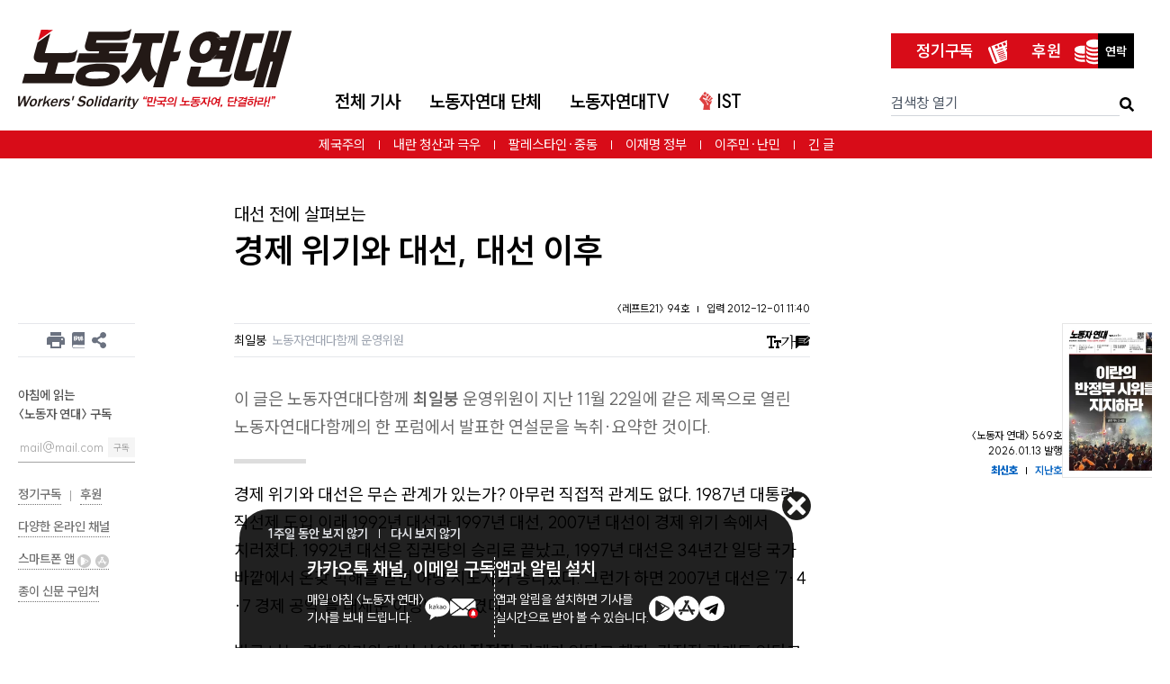

--- FILE ---
content_type: text/html; charset=UTF-8
request_url: https://ws.or.kr/article/12173
body_size: 52370
content:
<!DOCTYPE html>
<html prefix="og: http://ogp.me/ns#" dir="ltr"
      lang="ko"
      class="leading-1.8
             
             ">
<head>
    <meta charset="utf-8">
    <meta http-equiv="X-UA-Compatible" content="IE=edge">
    <meta name="viewport" content="width=device-width, initial-scale=1">
    <meta name="csrf-token" content="BxpkRXTFV1mj4gvt28y65C43jb5TaYhwySOvvGJo" id="csrf-token">
            <meta name="keywords" content="경제 위기, 이명박, 민주당, 박근혜, 진보정당, 새누리당, 문재인, 2012년 대선">
            
    <meta name="email" content="wspaper@ws.or.kr">
    <meta name="tel" content="02-777-2792">
    <meta name="new_mark_hours" content="120">
    
    
    <meta name="robots" content="noarchive">
    
            <title>대선 전에 살펴보는: 경제 위기와 대선, 대선 이후 | 노동자 연대</title>
    
    
    
    
    <meta name="app.env" id="app.env" content="production">

    
    <meta name="format-detection" content="telephone=no">

    
    <meta property="fb:pages" content="126679754033255"/>

    <link rel="preload" as="style" href="https://ws.or.kr/build/assets/app-cEjSblNp.css" /><link rel="preload" as="style" href="https://ws.or.kr/build/assets/tailwind-BXuR4EMv.css" /><link rel="stylesheet" href="https://ws.or.kr/build/assets/app-cEjSblNp.css" /><link rel="stylesheet" href="https://ws.or.kr/build/assets/tailwind-BXuR4EMv.css" />
    
    <link rel="apple-touch-icon-precomposed" sizes="180x180" href="https://ws.or.kr/favicon/apple-touch-icon.png">
<link rel="icon" href="https://ws.or.kr/images/favicon.jpg" type="image/png" sizes="1000x1000">
<meta name="theme-color" content="#ffffff">

    <link rel="alternate" type="application/rss+xml" href="http://feeds.feedburner.com/left21/rss" title="전체 기사(최신순)">
    <link rel="alternate" type="application/rss+xml" href="http://feeds.feedburner.com/left21/rssOnline" title="지면에 실리지 않은 기사">

    
    <meta property="og:image" content="https://assets.ws.or.kr/resized/2012/12/a00c9ae989b26624e81bdc1ad44f082d.webp">
    <meta property="og:image:type" content="image/webp">
    <meta property="og:image:width" content="540">
    <meta property="og:image:height" content="360">
        <link id="print-style" rel="stylesheet" media="print" href="https://ws.or.kr/build/assets/article-print-CDKozTc0.css">
    <meta name="article_id" content="12173">

    
    <meta name="article:published_time" content="2012-12-01T11:40:29+09:00">
<meta name="article:modified_time" content="2018-12-19T22:35:59+09:00">

    <meta name="article:author" content="최일붕">


    <meta name="article:tag" content="경제 위기">
    <meta name="article:tag" content="이명박">
    <meta name="article:tag" content="민주당">
    <meta name="article:tag" content="박근혜">
    <meta name="article:tag" content="진보정당">
    <meta name="article:tag" content="새누리당">
    <meta name="article:tag" content="문재인">
    <meta name="article:tag" content="2012년 대선">


    <meta name="article:section" content="공식정치">


    <meta name="description" content="이 글은 노동자연대다함께 최일붕 운영위원이 지난 11월 22일에 같은 제목으로 열린 노동자연대다함께의 한 포럼에서 발표한 연설문을 녹취&middot;요약한 것이다.경제 위기와 대선은 무슨 관계가 있는가? 아무런 직접적 관계도 없다. 1987년 대통령 직선제 도입 이래 1992년 대선과 1997년 대선, 2007년 대선이 경제 위기 속에서 치러졌다. 1992년 대선은 집…">
    <meta name="share_url" content="https://ws.or.kr/m/12173">
<link rel="canonical" href="https://ws.or.kr/article/12173">


<meta property="og:type" content="website">
<meta property="og:url" content="https://ws.or.kr/article/12173">
<meta property="fb:app_id" content="1723996014517172">


<meta name="twitter:card" content="summary_large_image">
<meta name="twitter:site" content="@wspaper">



<meta property="og:title" content="대선 전에 살펴보는: 경제 위기와 대선, 대선 이후">
<meta property="og:description" content="이 글은 노동자연대다함께 최일붕 운영위원이 지난 11월 22일에 같은 제목으로 열린 노동자연대다함께의 한 포럼에서 발표한 연설문을 녹취&middot;요약한 것이다.경제 위기와 대선은 무슨 관계가 있는가? 아무런 직접적 관계도 없다. 1987년 대통령 직선제 도입 이래 1992년 대선과 1997년 대선, 2007년 대선이 경제 위기 속에서 치러졌다. 1992년 대선은 집…">

            <script type="application/ld+json">{"@context":"https:\/\/schema.org","@type":"NewsArticle","mainEntityOfPage":{"@type":"WebPage","@id":"https:\/\/ws.or.kr\/article\/12173"},"headline":"대선 전에 살펴보는: 경제 위기와 대선, 대선 이후","articleBody":"이 글은 노동자연대다함께 최일붕 운영위원이 지난 11월 22일에 같은 제목으로 열린 노동자연대다함께의 한 포럼에서 발표한 연설문을 녹취&middot;요약한 것이다.\n경제 위기와 대선은 무슨 관계가 있는가? 아무런 직접적 관계도 없다. 1987년 대통령 직선제 도입 이래 1992년 대선과 1997년 대선, 2007년 대선이 경제 위기 속에서 치러졌다. 1992년 대선은 집권당의 승리로 끝났고, 1997년 대선은 34년간 일당 국가 바깥에서 온갖 박해를 받던 야당 지도자가 승리했다. 그런가 하면 2007년 대선은 &lsquo;7&middot;4&middot;7 경제 공약&rsquo;을 내세운 이명박이 이겼다. 방금 나는 경제 위기와 대선 사이에 직접적 관계가 없다고 했지, 간접적 관계도 없다고 말하진 않았다. 간접적 관계는 있다. 즉, 매개변수를 도입하면 위기와 선거 사이에 무슨 관계가 있는지 보이게 된다. 그 매개변수 중 단연 가장 중요한 건 선거 직전의 사회 세력 관계고, 그것에 가장 큰 영향을 미치는 요인은 당시의 계급투쟁 수위다.    \"선거에서 사회 변혁 운동가들에게 가장 중요한 점은 후보들을 뒷받침하는 운동이 있느냐, 그 운동의 성격이 무엇이냐다.\" ⓒ이윤선   1992년에는 노동자 운동이 일시 침체에 빠졌을 때였다. 첫째, 1989년 초 이래 혹심한 국가 탄압이 지속돼 왔다. 둘째, 1991년 강경대 타살打殺 사건의 여파로 5월 내내 &lsquo;분신 정국&rsquo;이 전개됐는데, 그 속에서 일어난 노태우 정부 하의 최대 항의 운동이 패배로 끝났다. 셋째, 1991년 8~9월 소련 몰락으로 당시 좌파는 사기 저하되고 방향 감각을 잃었다. 넷째, 1992년의 경기후퇴는 &lsquo;전투적 노동조합주의&rsquo;가 득세했던 당시 노동자 운동에 최초로 상당한 어려움을 안겨 줬다. 그래서 1987년 7~9월 노동자 대중 파업 때 &lsquo;한국의 바웬사&rsquo;로 불리던 권용목 씨는 1994년 〈말〉지 인터뷰에서 1992년이 &lsquo;참 힘들었던 해였다&rsquo;고 술회했다. 이처럼 1992년 대선은 주로 노동운동이 곤란을 겪던 조건 속에서 치러지는 바람에 패배하고 말았다. 1997년 대선은 이것과는 다른 상황에서 치러졌다. 1996년부터 노동자 운동이 빠르게 회복되기 시작했다. 그해 임금 인상 투쟁이 상당히 성공을 거두면서 노동자들의 자신감이 올라갔다. 그러던 때에 마침 김영삼이 터무니없는 실수를 저질렀다. 1996년 12월 26일 국회에서 노동법과 안기부법을 날치기 통과시키는 악수를 두었던 것이다. 이에 민주노총 노동자들이 1월 중순까지 대중 파업을 벌이며 대거 거리로 뛰쳐나와 항의 투쟁을 벌였다. 가장 많았을 때 37만 명의 조합원들이 청년&middot;학생 들과 함께 &lsquo;김영삼 퇴진&rsquo;을 외치며 아주 격렬하게 시위를 벌였다. 그래서 김영삼의 공식 사과까지 받아 냈다. 1997년 노동운동이 이렇게 전진하던 터에 이번에는 &lsquo;IMF 공황&rsquo;이 찾아왔고, 마침 노동자들이 크게 사기가 올라 있던 상황이어서 그것에 아주 잘 저항했다. 아래로부터의 저항에 직면한 지배자들은 자신들이 박해하던 야당 지도자(김대중)가 마침내 대선에 당선하는 것을 용인해야만 하는 상황에 처하게 됐다. 최초로 야당이 승리했던 것이다. 2007년 대선은 진보진영 다수가 노무현에 대한 기대가 깨지면서 사기 저하했던 시기에 치러졌다. 2002년 40만 명이 참가한 촛불 집회의 주역인 청년들도 노무현 정권에 크게 실망하고 사기가 저하해, 역시 투표에 참가하지 않았다. 청년들과 노동자들이 기권한 덕분에 이명박이 &lsquo;7&middot;4&middot;7 경제 공약&rsquo;을 걸고 집권했다. 올해 대선이 치러지는 더 큰 맥락 한 달도 채 안 남은 올해 대선은 어떤 결과로 나타날까? 올해도 경제 상황이 위기인 건 확실하다. 이전 어느 때보다 더 위기라고 말할 수 있는데, 1997년 IMF 공황 때보다 덜 위기인 것처럼 보이지만 사실은 그렇지 않다. 세계경제 상황이 더 어렵기 때문에 더 위기라고 말할 수 있다. IMF는 올해 한국 경제 성장률 전망치를 두 차례나 하향 조정해 지난달 2.7퍼센트라고 발표했다. IMF는 이 전망치도 유럽 경제와 미국 경제의 호전을 전제로 한 것이어서 유럽과 미국 경제의 상황 변화에 따라 성장률은 더 하락할 수 있다고 암시했다. 그리고 세계 자본가들의 다양한 경제연구소들이 한국 경제가 &ldquo;앞으로 그동안 겪어 보지 못한 장기 경기침체 국면에 들어설 수 있다&rdquo;는 경고를 하고 있다. 그 원인으로 그들은 수출 부진과 높은 가계부채, 고용 부진 등을 지적했다. 지금 노동계급 투쟁은 어떤가? 2008년 거대한 촛불 운동 후에 경제 공황이 찾아와, 노동운동이 부흥할 것으로 기대됐고, 실제로 2009년 초에 언론 노동자들의 저항부터 시작해 여름에 쌍용차 노동자들의 저항으로 정점을 이루는 강력한 투쟁이 전개됐다. 그러나 그만 안타깝게도, 무지막지한 국가 탄압에 눌려서 쌍용차 노동자들은 패배를 겪었고, 그것 때문에 노동운동의 회복이 조금 지연됐다. 그러다가 올해 다시 상당히 회복돼, 노동쟁의가 이명박 정부 하에서 가장 높은 수준을 기록했다는 통계 수치가 있다. 그러나 노동운동은 자신의 정치적 표현을 이번 대선에서 찾지 못하고 있다. 민주노총은 11월 14일 &ldquo;박근혜&middot;문재인&middot;안철수의 노동 정책 공약에 희망이 없다&rdquo;고 발표했다. 물론 문재인의 공약은 그나마 다른 후보들보다는 더 구체적인 노동 공약을 제시하고 있다고 평가했다. 안철수의 공약은 &lsquo;실망스럽다&rsquo;고 했다. 그러니까, 조직 노동계급은 대선 후보 중 문재인을 일종의 &lsquo;차악&rsquo;으로 보고 있는 것이다. 2002년 말 촛불 운동보다 훨씬 컸던 2008년 촛불 운동의 주역인 청년들도 비슷한 심정일 것이다. 따지고 보면 1990년대 이래 민주통합당(이하 민주당)은 언제나 차악이었다. 이 차악에 대해 조직 노동계급과 2008년 촛불 청년들이 &lsquo;차악도 악은 악이다&rsquo; 하며 투표장에 안 나갈지 아니면 &lsquo;그래도 최악보다 낫잖아&rsquo; 하며 투표장에 나갈지는 지금으로선 알 수 없다. 돌아보면, 총선 전에 한미FTA 반대 투쟁과 제주 해군기지 반대 투쟁이 있었는데, 민주당은 이 투쟁을 배신했다. 국회로 등원해 버리고, &lsquo;좋은 FTA가 있는가 하면 나쁜 FTA가 있다&rsquo;는 헛갈리게 하는 소리를 하고, 제주 해군기지에 대해서도 &lsquo;절차는 잘못됐어도 필요하다&rsquo;는 입장이었다. 또, 민주당은 김진표 같은 신자유주의자들, 한나라당 출신자, 뉴라이트 출신 정치 철새 등을 공천했고, 김용민이 마녀사냥을 당할 때 자신들이 공천한 사람인데도 마녀사냥 당하도록 내동댕이쳐 버렸다. 이 일은 급진개혁주의적 정서를 지닌 많은 청년들의 마음에 상처를 줬을 것이다. 이번 대선에서 누가 당선해도 그 정부는 세계경제와 제국주의 체제가 가하는 제약에서 결코 자유로울 수 없을 것이다. 그러므로 지금부터는 경제 위기가 어떻게 나타나고 있는지 살펴보겠다. 그리고 그 위기의 부담을 자신들에게 전가하려는 것에 맞서 싸우는 노동자들의 투쟁 경험도 살펴봄으로써, 특히 유로존의 경험을 살펴봄으로써 대선 이후 우리 나라 노동운동, 정치 정세 전반이 어떻게 전개될 것인지에 대해 예측해 보겠다. 결정적 요인인 세계경제 위기 지난 5년간 경제 위기가 모든 정치 논쟁의 근저에 놓인 문제였다. 1930년대 대불황과 비교될 만한 이 위기는 40년에 걸쳐 세계 체제 전체의(평균적인) 이윤율이 낮았던 것의 결과다. 한동안 신용 확대로 시스템이 작동했지만, 이 과정은 결국 지속될 수 없었다. 지금 우리는 여러 해에 걸쳐 진행 중이던 위기의 결과를 목격하고 있는 것이다. 경제 규모 세계 1위인 미국 경제는 성장이 여전히 매우 느리며, 실업률도 높은 수준이다. 그리고 미국 인구 여섯 명당 한 명꼴인 무려 5천만 명이 빈곤선 이하에서 살고 있다. 세계 2위인 중국 경제는 여전히 성장을 수출에 매우 의존하고 있고 수출 주도 분야들에 대한 투자가 놀라운 수준인데, 최근에 수출 감소로 성장률이 감소해 왔다. 중국 경제가 경착륙을 피할 수 있는지 여부는 두고 봐야겠지만, 중국이 세계 체제의 문제점들에서 면제될 수 없다는 점만큼은 분명하다. 세계 3위인 일본 경제도 수출 의존 경제인데, 역시 수출 감소로 경기후퇴를 겪고 있다. 노다 총리는 상황이 &ldquo;심각하고&rdquo;, 정부는 &ldquo;위기 의식&rdquo;을 갖고 상황에 대처하고 있다고 솔직히 시인했다. 일본의 GDP는 5백37조 엔인데, 물가 상승을 고려한 실질 GDP를 보면 1993년과 똑같다. 그러니까 20년 동안 일본 경제는 전혀 성장하지 않았다는 뜻이다. 조금 성장하는 듯하면 금세 경기가 후퇴해서 수축하고, 또 성장을 하는 듯하다가 금세 수축을 하곤 했던 결과인 것이다. 이제 유로존을 살펴보자. 현재 유로존은 세계경제라는 &ldquo;사슬의 가장 약한 고리&rdquo;(레닌)다. 이 지역의 비교적 취약한 경제들은 남부유럽의 경제들인데, 그동안 위기 속에서 그 경제들이 국가 채무를 쌓아 오면서 구조적 문제들이 드러났다. 그 구조적 문제들은 매우 다양한 경제들이 단일 통화(유로)와 단일 중앙은행(ECB)으로 묶였던 것에서 비롯한 것들이다. 남부유럽에서 상황이 가장 심각한 그리스는 제2차 채무불이행(디폴트) 전망이 너울거리고 있고, 스페인이나 이탈리아도 채무불이행 가능성이 점쳐지고 있다. 그런데 스페인이나 이탈리아의 경제 규모는 그리스보다 훨씬 커, 기존의 구제금융 기금으로는 구제하기가 어렵다. 그래서 유럽 지배계급들은 만일 스페인이나 이탈리아가 국가 부도가 난다면 유로화가 끝장날 수도 있다는 위기감을 느끼고 있다. 그러나 남부유럽 경제만 위험한 것이 아니다. 영&middot;프&middot;독 경제들처럼 더 강력한 경제들 앞에 놓인 전망도 유럽 지배계급들에게 위험 요소가 되고 있다. 특히 독일은 그리스&middot;포르투갈 같은 나라들의 부채 부담을 지고 있다. 그래서 지금 유로존의 나라들은 총체적인 난국 속에 있다. 이러한 난국 때문에 유럽 지배자들은 서로 다른 위기 타개책을 내놓고 언쟁을 하고 있다. 게다가 자국 자본가들의 이익을 보호하려 애쓰느라 논쟁은 더욱 날카로워지고 있다. 유럽 금융 위기가 심각했던 지난해 11월에 프랑스 경제장관이었던 프랑수아 바루앙은 최근 실토하길, 당시 프랑스 정부 관료들이 그리스&middot;이탈리아와 함께 유로존을 탈퇴하는 것을 심각하게 고려했었다고 한다. 만약 그랬다면 이는 유럽연합의 다른 한 축인 독일의 뒤통수를 크게 한 방 때리는 셈이었을 것이다. 물론 상층의 지배자들이 싸우기만 하는 건 아니다. 그들이 모두 합의를 이루고 있는 게 한 가지 있는데, 이 위기의 부담을 노동자들에게 지워야 한다는 점이다. 그래서 &lsquo;구제&rsquo; 금융을 받는 나라에 &lsquo;긴급 개입&rsquo;을 할 때마다 &lsquo;공공 지출을 줄여라, 노동자들을 더 쥐어짜야 한다, 임금도 더 낮추고 더 오래, 더 열심히 일하게 해야 한다&rsquo;는 것이 그들의 컨센서스다.    2010년 긴축에 반대해 싸우고 있는 그리스 노동자들 경제 위기 속에서 그리스 대중 파업에는 작업장 점거 같은 일이 일어났고, 다양한 지역 행동과 부문 행동 들이 우후죽순처럼 분출했다. ⓒ출처 George Laoutaris (플리커)   이러한 정책으로 대중은 엄청난 고통을 겪었고, 위기는 오히려 악화됐다. 전체적인 그림은 경제가 비교적 부진한 가운데 때때로 커다란 두려움과 불안을 자아내는 공황이 찾아오고, 막 땜빵을 해서 한숨 돌리는 듯한 상황이 오면 또다시 공포의 공황이 오고, 그런데 이 간격은 점점 좁아지는 패턴인 것이다. 지속적이고 강력하게 위기에서 회복되려면 이윤율이 회복돼야 한다. 그러려면 지배계급에게 다음과 같은 일들이 일어나야 한다. 첫째, 악성 부채가 상각돼야 한다. 둘째, 노동계급을 공격해 착취율을 높여야 한다. 셋째, 자본이 충분히 파괴되고 평가절하돼야 한다. &lsquo;자본 파괴&rsquo;를 쉽게 표현하면, 기업이 망해서 공장과 기계 설비류들이 헐값으로 다른 기업에 팔려가는 상황, 또 주가 총액 지수가 반토막 나거나 3분의 1쯤으로 폭락하는 것 등을 가리킨다. 그렇게 자본이 파괴되면 이윤율이 올라간다. 왜냐하면 이윤율은 투하한 자본 대비 이윤의 비율이므로 자본이 파괴되거나 평가절하되면 이윤율이 올라간다. 그렇게 되면 경제가 위기에서 회복될 수 있다. 그러나 지금까지의 상황을 보면 그런 과정이 그다지 진척되지 않았다. 따라서 위기는 초기 단계일 뿐이고, 앞으로 지속될 것이라고 할 수 있다. 경제 위기가 계속됨에 따라 정치와 이데올로기의 위기와 혼란도 계속될 것이다. 그래서 여전히 위기가 우리의 전망에 출발점 구실을 하게 될 것이다. 저항과 양극화 위기가 자동으로 저항을 불러일으키진 않는다. 그럼에도 지배계급의 내분이 너무 심해 지배자들이 기존의 방식으로 지배할 능력이 약화되고, 또 피지배자들이 느끼는 고통이 너무 커서 도저히 전통적 방식으로 지배받고 착취당하고 있을 수 없다는 생각을 점점 더 많이 하면서 점점 더 투쟁이 무르익을 수 있다. 그래서 몇몇 나라들에서는 강력한 노동운동이 발전했다. 예컨대 프랑스&middot;이탈리아&middot;포르투갈&middot;스페인 같은 데서 대중 파업이 일어났다. 물론 지금까지 가장 높은 투쟁 수준은 그리스에서 볼 수 있다. 그리스에서는 2010년 이후 평균 6~7주마다 총파업이 일어났다. 그러한 대중 파업에는 작업장 점거 같은 일이 일어났고, 다양한 지역 행동과 부문 행동 들이 우후죽순처럼 분출했다. 이런 행동들 속에서 노동자 활동가들의 네트워크가 형성되고 그런 네트워크들이 투쟁을 발전시키는 데서 핵심적 구실을 하는 상황이 전개되고 있다. 그리스는 위기의 영향으로 아래로부터의 분출이 있을 수 있다는 점과 이 운동들 덕분에 시간이 지나면서 노동자들의 확신과 조직이 성장할 수 있음을 보여 준다. 긴축을 둘러싼 논쟁과 투쟁으로 정치적 양극화가 더 첨예해졌다. 많은 유럽 나라들에서 극우가 성장했다. 그래서 공공연한 나치 조직인 그리스 황금새벽당은 6월 선거에 7퍼센트를 득표했다. 마린 르펜이 총재인 프랑스 국민전선 FN은 대통령 선거에 6백40만 표를 얻었다. 동유럽에서도 극우 세력이 성장해, 2010년 헝가리 선거에서 조빅당은 15퍼센트 득표율을 기록했다. 우리 나라에서는 파시스트는 아니지만 매우 우익인 박근혜가 새누리당을 포함한 우파 전체를 결속시키고 있다. 한국에서는 중단기적으로 파시즘의 위협보다는 전통적 우익이 국가 기구의 권위주의화를 추진하는 방식으로 극우의 위험이 나타날 가능성이 크다. 왼쪽에서도 위기의 수혜자가 있다. 좌측의 주요 수혜자는 많은 경우, 전통적인 개혁주의 정당이었다. 특히 그 정당들이 한동안 야당으로 밀려나 있었던 경우에는 더욱 그랬다. 가장 명백한 사례는 프랑스 사회당이다. 사회당은 대통령 선거에서 프랑수아 올랑드 후보가 승리하고 총선과 지방선거에서도 승리를 거뒀다. 독일 사회민주당도 앙겔라 메르켈에 대한 대중의 불만이 커짐에 따라 봄에 독일에서 인구 밀도가 가장 높은 주인 북부 라인-베스트팔렌 주에서 완전한 과반수를 얻으며 다수당이 돼 부흥하고 있다는 징후를 나타내고 있다. 전통적 개혁주의 조직들은 최근 수십 년 동안 우경화했다. 그럼에도 조금 덜 사악한 버전의 긴축 정책을 시행할 것처럼 보이면 그들은 지지를 얻을 수 있는 것이다. 우리 나라에서는 민주당이라는 포퓰리스트 부르주아 정당이 전통적 개혁주의 세력인데, 민주당이 10년 동안 집권하면서 지지자들을 배신했다는 사실을 새누리당과 박근혜가 십분 활용한 덕분에 민주당은 총선에서 패배했다. 그런데 전통적 개혁주의 세력만 부활할 수 있었던 것은 아니다. 동시에, 그보다 좀더 급진적인 세력도 그런 정당의 왼쪽에 있는 공간을 채우는 경우가 적잖이 있다. 프랑스 좌파전선의 장뤼크 멜랑숑은 긴축 반대, 부유세, 은행&middot;에너지기업 국유화 등 좌파적 강령을 바탕으로 대통령 선거 1차 투표에서 11퍼센트를 득표했다. 스페인 공산당이 주도하는 좌파연합은 여름 동안 13퍼센트의 지지율을 기록했다. 다시 그리스의 경우를 보면, 시리자 연합은 6월 선거에서 무려 27퍼센트의 득표율을 과시했다. 1970년대 이래로 유럽에서 이보다 더 높은 득표율을 기록한 좌파 정당은 없었다. 우리 나라에서도 지난해 연말과 올해 초쯤 통합진보당이 한때 지지율 20퍼센트 이상이라는 놀라운 기세로 민주당의 왼쪽을 파고들었다. 하지만 격심한 내분이라는 자살골로 통합진보당은 사분오열했고, 한국의 진보진영과 그 좌파는 전보다 더 복잡하고 더 어려운 상황 속에서 활동하고 있다. 하지만 이런 상황이 절망적인 건 전혀 아니다. 왜냐하면 기층 노동자들의 의식과 조직이 파괴된 것이 아니라, 상층의 정치 지도자들, 지도부들이 분열해서 노동자들이 방향 감각을 상실한 것일 뿐이기 때문이다. 좌파적 개혁주의의 부상 서유럽의 좌파적 개혁주의 조직들은 주류 개혁주의 정당들의 긴축 정책 지지(또는 절반만 반대)에 이의를 제기하고, 자기들은 거부하겠다고 공공연히 표방함으로써 지지를 얻고 있다. 따라서 그들이 좌파 정당임은 맞다. 하지만 개혁주의적이라는 점도 사실이다. 가령 멜랑숑은 칠레의 아옌데 정부(1970~73)가 &lsquo;너무 나아가는&rsquo; 바람에 실패했다고 평가한다. 이런 좌파적 개혁주의 정당들은 전통적인 개혁주의 정당들보다 분명히 더 역동적이고 더 급진적이다. 그렇기는 해도 개혁주의라는 스펙트럼상에 있고 혁명적인 좌파는 아니라는 점도 봐야 한다. 이는 우리가 던져야 하는 두 가지 질문에 답변을 하는 데 도움이 된다. 하나는 &lsquo;그들이 반자본주의 투쟁의 발전을 촉진시킬 수 있을까?&rsquo; 하는 물음이고, 다른 하나는 그럼에도 &lsquo;그들의 한계는 무엇인가?&rsquo; 하는 물음이다. 첫째 물음에 답변해 보자. 그들은 아래로부터의 투쟁이나 적어도 그에 대한 염원을 반영한다. 그 조직들이 성공하면 노동계급의 확신과 기대를 높일 수 있고, 그래서 그들보다 더 폭넓은 전체 좌파를 강화할 수 있다. 그러므로 우리는 이 세력의 발전을 환영해야 한다. 한국에도 민주당 같은 포퓰리스트 부르주아 정당들의 왼쪽에서 건설되는 진보 정당들이 몇 개 있는데, 우리는 그들을 지지해야 한다. 왜 우리는 이런 움직임을 지지하고 어떤 경우엔 개입해야 하는가? 왜냐하면 노동계급이 일단 떨쳐 일어서기만 하면 자신의 전통적 조직에서 자동으로 벗어나 혁명적 좌파 쪽으로 끌려올 것이라고 기대하는 것이 환상이기 때문이다. 아직까지 유럽에서든 한국에서든 혁명적 좌파는 여전히 매우 작은 세력이기 때문이기도 하거니와, 더 일반적으로 노동자들의 의식은 정치적 경험 없이 갑자기 비약하지 않는다.  편집자 주 ― 최일붕이 인용한 《러시아 혁명사》 원문은 다음과 같다 : 혁명은 근본적으로 &hellip; 한 계급이 사회 위기에서 생겨나는 문제들을 점차 이해하는 정치 과정이다. 즉, 대중은 잇달아 근사치에 도달하는 방법으로 능동적인 방향성을 갖는다. 혁명 과정의 서로 다른 단계는 더 극단적인 정당이 덜 극단적인 정당을 항상 대체하는 과정으로 입증된다. 좌파에 대한 대중의 압력이 증대되는 것의 표현이다. 물론 운동의 변동이 객관적 장애물을 만나지 않는 동안에는 말이다.  이 점에서 레온 트로츠키가 《러시아혁명사》 앞부분에서 지적한 점을 곱씹어 볼 만하다. 즉, 대중은 자신의 경험을 통해 개혁주의의 한계를 배워 나아간다. 트로츠키는 그것을 &lsquo;근사치 조정 과정&rsquo;이라고 표현했다. 점점 근사치에 접근함으로써 혁명적 입장으로 올 수 있다는 것이다. 물론 투쟁을 통해 스스로의 힘에 기댈 줄 알게 되기까지 그렇다는 말이고, 또한 신뢰할 만한 대안이 당기고 있어야 한다. 당기는 게 없으면 그렇게 급진화하다 멈출 것이다. 두번째 질문에 답변하려 한다. 개혁주의의 한계를 분명히 알아야 한다. 개혁주의는 자본주의를 전복하지 않고 기존의 기관들, 특히 국가 기구들을 &lsquo;포획해&rsquo; 그 안에서 활동하면서 조금씩 개혁을 제공하는 것을 목표로 삼는다. 그래서 개혁주의는 자본주의 체제가 제공할 수 있는 것과 자본주의 지배계급이 양보할 각오가 돼 있는 것에 의해 제한을 받는다. 이러한 개혁주의의 한계 때문에, 아무리 좌파적 개혁주의일지라도 변화의 염원을 한동안 효과적으로 표현하다가 갑자기 지지를 잃을 수 있다. 독일의 좌파당이 근래 지지를 많이 잃은 것도 바로 이 때문인 것 같다. 독일 좌파당은 창당 후 한동안 기대를 모았다가, 유권자들이 &lsquo;정말로 저 당이 우리 처지를 개선시켜 줄까&rsquo; 하는 의문을 갖게 되면서 &lsquo;그럴 바에야 다시 전통적인 개혁 정당, 좀더 자원이 풍부하고 세력도 확고한 쪽에 기대는 게 나을 수 있다&rsquo;고 생각한 결과, 최근에 사회민주당이 떠오르고 좌파당이 어려움을 겪는 상황인 것이다. 한국에서도 민주당의 왼쪽에서 건설되고 있는 진보정당들이 장차 좌파적 개혁주의로 떠오른다 하더라도 이럴 위험이 존재한다. 이미 우리는 2004~2006년에 그런 경험을 했다. 2004년에 노무현 탄핵의 역풍이 불어 서울에서만 25만 명이 거리로 나온 항의 운동 덕분에 그 직후의 총선에서 민주당(당시 열린우리당)과 민주노동당이 크게 성공을 거뒀다. 그러나 1년 뒤쯤에는 함께 하강해 버렸다. 물론 이번에는 그런 것은 아니었다. 이번에는 통합진보당 측의 자책골 때문이었다. 그럼에도 언제나 개혁주의 정당은 그럴 위험이 있다는 것을 알아야 한다. 심지어 가장 괜찮은 시나리오를 그려 봐도 좌파적 개혁주의자들의 집권으로 문제가 해결되지 않는다. 가령 그리스 시리자가 지난 6월 선거에서 승리했고, 진정으로 긴축과 결별하려 했다고 가정해 보자. 승리 즉시 시리자는 그리스와 유럽의 지배계급들이 가하는 압박에 직면했을 것이다. 그리스와 유럽의 지배자들은 새 정부를 유럽연합&middot;IMF&middot;유럽중앙은행, 즉 트로이카의 의지에 굴복시키려 하거나, 그것에 실패하면 헌법적 수단으로든 비헌법적 수단으로든 그 정부를 제거하려 할 것이다. 그런 상황에서는 아래로부터의 투쟁이 결정적인 것이며, 혁명가들이 이 투쟁 내부에서 독립적인 요인으로 개입할 수 있는 경우에 투쟁의 효과가 극대화될 것이다. 한국도 긴축 예정 유럽의 경험에서 통찰을 얻었으니 한국으로 돌아와 결론을 내리자. 11월 8일 여의도 사학연금회관 회의실에서 경제정의실천연합 주최로 &lsquo;정부 세제개편안 및 예산안 평가 토론회&rsquo;가 열렸다. 거기서 시민경제사회연구소 홍헌호 소장은 2013년도 정부 예산안 평가 보고서를 분석한 결과를 제시했다. 정부가 편성한 예산안은 사실상 긴축재정이라는 평가가 뒤따랐다. 특히 복지 분야 지출을 줄일 의도라는 지적이다. 그 토론회에서는 정부가 이 같은 긴축 예산안을 정당화시키기 위해 장기 국가채무 전망치를 과도하게 잡았다는 지적도 많았다. 경상남도, 울산시, 인천 부평구, 강원도 등 지자체들도 긴축재정을 실시할 계획이다. 꼭 국가나 지방정부의 공식적인 긴축 예산안이 아니더라도 임금을 깎거나 노동강도를 늘린다거나 대량 해고를 하는 것도 바로 내핍을 강요하는 것이다. 프랑스 사회당이 6개월 만에 긴축 예산안을 받아들였는데, 과연 박근혜나 문재인이 된다면, 박근혜는 3개월쯤 걸릴까, 문재인은 6개월이나 8개월쯤 걸릴까? 따라서 누가 되든 우리 노동계급과 피억압자들을 공격할 것이다. 거기에 대응해, 노동운동은 정치적으로는 정치 지도자들이 사분오열돼 혼란스럽지만 그래도 기층의 조직이 건재하기 때문에 &lsquo;정치적인 부분만 잘 강화하면&rsquo; 반격할 수 있다. &lsquo;정치적인 부분&rsquo;은 근본적 사회 변혁을 위한 운동가들이 그런 움직임에 뛰어들어야 한다는 뜻이다. 제국주의 시스템의 아시아태평양 부분 동아시아의 지정학적 불안정이 증대하고 있다. 올해 우리는 남중국해(황옌다오\/스카보러 숄)와 동중국해(댜오위다오\/센카쿠)에서 관련국들(중국-필리핀, 중국-일본)의 긴장이 분출하는 것을 목격했다. 이런 불안정의 밑바탕에는 세계 자본주의의 변동이 있다. 즉, 오늘날 세계 자본주의는 장기적인 이윤율의 위기를 겪고 있고, 그런 와중에 국가 간 상대적인 경제력 비중에 중대한 변화를 겪고 있다. 미국의 상대적 쇠퇴와 중국의 부상이라는 이 추세는 2008년 경제 위기 속에서 가속됐다. 중국은 미국의 경제적 라이벌일 뿐 아니라 지정학적 라이벌로도 떠오르고 있다. 중국의 해군력 증강을 봐도 이 점이 잘 드러난다. 물론 미국은 동아시아에서 도전 세력의 등장을 허용하지 않고 자국의 패권을 유지하겠다는 입장이다. 오바마 정부는 올해 발표한 신국방전략을 통해서도 이 점을 분명히 했다. 이를 위해 미국은 일본을 중심으로 중국을 견제할 수 있는 국가 간 동맹을 구축하려 한다. 올해 미국이 추진한 아시아-태평양 국가들과의 안보 협력을 보면 노골적인 중국 포위를 확인할 수 있다. 한반도는 이와 같은 동아시아의 지정학적 불안정에 긴밀히 연동돼 있다. 하나는 미국이 북한을 탈냉전 시대의 새로운 위협으로 지목하면서 군사적 대응의 명분으로 삼고 있기 때문이고, 다른 하나는 미국의 동맹 강화 전략 때문이다. 대선 후보들은 정도의 차이는 있지만 모두 한미동맹의 공고화를 대전제로 하면서 한중 관계도 발전시키겠다는 구상인데, 이는 한미동맹을 중국 포위의 주요 축으로 삼으려는 미국의 전략에 직면해 큰 모순에 봉착할 수밖에 없다(미국 주도 MD 참여를 둘러싼 논란, 장차 불거질 방위비 분담률 인상 문제 등). 결론 투표 자체보다 더 중요한 점이 있다. 투표는 노력이 거의 안 드는 행위다. 선거에서 사회 변혁 운동가들에게 가장 중요한 점은 후보들을 뒷받침하는 운동이 있느냐, 그 운동의 성격이 무엇이냐다. 박근혜를 뒷받침하는 게 1퍼센트 부유층임은 이 자리에 참석하신 분들에겐 굳이 설명하지 않아도 될 것이다. 야권 후보가 만약 문재인으로 단일화된다면 민주노총 노동자들은 그를 차악으로 규정하면서 날카로운 비판과 함께, 내키지 않아도 어쩔 수 없이 그에게 투표하는 수밖에 없다는 입장을 취할 것 같다. 나는 조직 노동계급의 입장에 서 있는 우리도 불가피하게 같은 입장일 수밖에 없을 것이라고 본다. 이처럼 여전히 우리는 부르주아 양당이 좌지우지하는 제도 정치권 하에서 어려움을 겪고 있다. 진보 정치 세력들은 각개 &lsquo;약진&rsquo;이 아니라 각개 &lsquo;기어가기&rsquo;를 하고 있다. 우리는 좌파적 개혁주의 정당이 건설되는 움직임, 그런 움직임에 뛰어들어야 한다. 물론 혁명가들의 독립적 조직을 유지하면서 거기에 뛰어들어야 한다. 그렇게 됐을 경우에 우리는 누가 되든 차기 정권이 노동자들을 공격하고 그에 맞선 저항이 벌어질 때, 괜찮은 위치에서 괜찮은 수준으로 저항을 전개할 수 있을 것이고 그 과정에서 혁명적 조직을 강화하는 효과도 얻을 수 있을 것이다.\n","image":["https:\/\/assets.ws.or.kr\/resized\/2012\/12\/a00c9ae989b26624e81bdc1ad44f082d.webp","https:\/\/assets.ws.or.kr\/resized\/2012\/12\/dcd30359a69113308612f23faab9cc62.webp"],"datePublished":"2012-12-01T11:40:29+09:00","dateModified":"2018-12-19T22:35:59+09:00","author":[{"@type":"Person","name":"최일붕","jobTitle":"노동자연대다함께 운영위원","url":"https:\/\/ws.or.kr\/author\/1159"}],"publisher":{"@type":"Organization","name":"노동자 연대","logo":{"@type":"ImageObject","url":"https:\/\/ws.or.kr\/images\/logo.svg"}}}</script>
    
    <!--[if lt IE 9]>
    <script>
        document.createElement("header");
        document.createElement("footer");
        document.createElement("section");
        document.createElement("aside");
        document.createElement("nav");
        document.createElement("article");
        document.createElement("template");
        document.createElement("time");
        document.createElement("main");
    </script>
    <![endif]-->

    
    <meta name="is_logged_in" content="0">

    <style>
    .article-29529 > div:nth-child(2) > div:nth-child(1) > h1:nth-child(1) > a:nth-child(1) > span:nth-child(1) {
        letter-spacing: -0.5px;
    }

    .article-29972 .item-headline, .article-29972 .item-author ul, .article-30482 .item-headline {
        margin-bottom: 0!important;
    }
    </style>

</head>
<body id="top" class="">
<ul class="u-hidden-visually">
    <li><a href="#skipped-navigation">본문 바로 가기</a></li>
    <li><a href="#search">검색창 바로 가기</a></li>
    <li><a href="#main-navigation">내비게이션 바로 가기</a></li>
            <li><a href="#sidebar-left">왼쪽 사이드바 바로 가기(인쇄, 전자책 다운로드, 공유 버튼, 뉴스레터 구독, 온라인 채널 링크, 앱 링크, 종이신문 구입처 링크가 있음)</a></li>
        <li><a href="#sidebar-right">오른쪽 사이드바 바로 가기(관련기사들이 있음)</a></li>
    </ul>


    <header class="c-header-mobile  sticky  top-0  z-[3]  mb-6  u-no-print  js-mobile-header
               border-b-0">

    <div class="flex  justify-between  items-center">
        <div class="relative  p-4">
            <input class="c-header-mobile__input" id="mobile-nav-toggle" type="checkbox">
<label class="c-header-mobile__hamburger" for="mobile-nav-toggle">
    <span class="c-header-mobile__hamburger-bar"></span>
    <span class="c-header-mobile__hamburger-bar"></span>
    <span class="c-header-mobile__hamburger-bar"></span>
</label>

<div class="c-header-mobile__nav  overscroll-contain">
    <div class="text-right  mb-4">
        <a class="mr-4"
           href="https://www.youtube.com/c/%EB%85%B8%EB%8F%99%EC%9E%90%EC%97%B0%EB%8C%80TV?sub_confirmation=1">
            <img width="24" height="24" loading="lazy" alt="유튜브 노동자연대TV"
                 src="https://ws.or.kr/images/icon-youtube-gray.svg">
        </a>
        <a class="mr-4  js-fb-page-link"
           href="https://ws.or.kr/s/fb">
            <img width="24" height="24" loading="lazy" alt="페이스북 페이지"
                 src="https://ws.or.kr/images/icon-facebook-gray.svg">
        </a>
        <a class="mr-4"
           href=" https://www.instagram.com/ws.or.kr/">
            <img width="24" height="24" loading="lazy" alt="인스타그램"
                 src="https://ws.or.kr/images/icon-instagram-gray.svg">
        </a>
        <a class="mr-4"
           href="https://twitter.com/ws_or_kr">
            <img width="24" height="24" loading="lazy" alt="트위터"
                 src="https://ws.or.kr/images/icon-twitter-gray.svg">
        </a>
    </div>
    <div class="mx-4  border-0  border-solid  border-b  border-gray-400  mb-4"></div>


    

    <ul class="text-gray-300  mx-0  mb-4  p-0  list-none  js-mobile-navi">
                    <li class="ml-0  p-4  transition-colors  duration-300  js-mobile-navi-li">
                <button class="c-button-like-text  hover:no-underline  text-xl  font-light  text-inherit  hover:text-white  js-mobile-navi-button">
                    전체 기사
                    <svg class="translate-y-[12%]  transition-transform  duration-300  js-mobile-navi-button-arrow" width="0.8em" height="0.8em" viewBox="0 0 16 16" fill="currentColor"
                         xmlns="http://www.w3.org/2000/svg">
                        <path fill-rule="evenodd"
                              d="M1.646 4.646a.5.5 0 0 1 .708 0L8 10.293l5.646-5.647a.5.5 0 0 1 .708.708l-6 6a.5.5 0 0 1-.708 0l-6-6a.5.5 0 0 1 0-.708z"/>
                    </svg>
                </button>

                <ul class="overflow-hidden  origin-top  transition-all  duration-300  mx-0  list-none  align-top  js-sub-menu">
                                            <li class="text-gray-300  mb-1.5">
                            <div class="flex">
                                                                                                            <a class="text-inherit  font-bold  inline-block  align-top  whitespace-nowrap  mr-3"
                                           href="/articles">전체 기사<small>(최신순)</small></a>
                                                                                                                                </div>
                        </li>
                                            <li class="text-gray-300  mb-1.5">
                            <div class="flex">
                                                                                                            <a class="text-inherit  font-bold  inline-block  align-top  whitespace-nowrap  mr-3"
                                           href="https://ws.or.kr/subject/87">제국주의</a>
                                                                                                                                </div>
                        </li>
                                            <li class="text-gray-300  mb-1.5">
                            <div class="flex">
                                                                                                            <a class="text-inherit  font-bold  inline-block  align-top  whitespace-nowrap  mr-3"
                                           href="https://ws.or.kr/subject/27">국제</a>
                                                                                                                                        <ul class="m-0  p-0  list-none  align-top  inline">
                                                                                    <li class="align-top  inline-block">
                                                <a class="text-inherit  whitespace-nowrap  mr-2  text-sm"
                                                   href="https://ws.or.kr/subject/28">미국</a>
                                                                                            </li>
                                                                                    <li class="align-top  inline-block">
                                                <a class="text-inherit  whitespace-nowrap  mr-2  text-sm"
                                                   href="https://ws.or.kr/subject/31">중국</a>
                                                                                            </li>
                                                                                    <li class="align-top  inline-block">
                                                <a class="text-inherit  whitespace-nowrap  mr-2  text-sm"
                                                   href="https://ws.or.kr/subject/37">중동·북아프리카</a>
                                                                                            </li>
                                                                                    <li class="align-top  inline-block">
                                                <a class="text-inherit  whitespace-nowrap  mr-2  text-sm"
                                                   href="https://ws.or.kr/subject/30">유럽</a>
                                                                                                    <ul class="text-gray-400  m-0  p-0  list-none  align-top  inline">
                                                                                                                    <li class="inline  align-top">
                                                                <a class="text-inherit  whitespace-nowrap  mr-2  text-xs"
                                                                   href="https://ws.or.kr/subject/88">영국</a>
                                                            </li>
                                                                                                                    <li class="inline  align-top">
                                                                <a class="text-inherit  whitespace-nowrap  mr-2  text-xs"
                                                                   href="https://ws.or.kr/subject/89">프랑스</a>
                                                            </li>
                                                                                                                    <li class="inline  align-top">
                                                                <a class="text-inherit  whitespace-nowrap  mr-2  text-xs"
                                                                   href="https://ws.or.kr/subject/90">독일</a>
                                                            </li>
                                                                                                                    <li class="inline  align-top">
                                                                <a class="text-inherit  whitespace-nowrap  mr-2  text-xs"
                                                                   href="https://ws.or.kr/subject/91">그리스</a>
                                                            </li>
                                                                                                                    <li class="inline  align-top">
                                                                <a class="text-inherit  whitespace-nowrap  mr-2  text-xs"
                                                                   href="https://ws.or.kr/subject/92">스페인</a>
                                                            </li>
                                                                                                                    <li class="inline  align-top">
                                                                <a class="text-inherit  whitespace-nowrap  mr-2  text-xs"
                                                                   href="https://ws.or.kr/subject/122">동유럽</a>
                                                            </li>
                                                                                                                    <li class="inline  align-top">
                                                                <a class="text-inherit  whitespace-nowrap  mr-2  text-xs"
                                                                   href="https://ws.or.kr/subject/93">기타</a>
                                                            </li>
                                                                                                            </ul>
                                                                                            </li>
                                                                                    <li class="align-top  inline-block">
                                                <a class="text-inherit  whitespace-nowrap  mr-2  text-sm"
                                                   href="https://ws.or.kr/subject/34">러시아</a>
                                                                                            </li>
                                                                                    <li class="align-top  inline-block">
                                                <a class="text-inherit  whitespace-nowrap  mr-2  text-sm"
                                                   href="https://ws.or.kr/subject/29">라틴아메리카</a>
                                                                                            </li>
                                                                                    <li class="align-top  inline-block">
                                                <a class="text-inherit  whitespace-nowrap  mr-2  text-sm"
                                                   href="https://ws.or.kr/subject/32">일본</a>
                                                                                            </li>
                                                                                    <li class="align-top  inline-block">
                                                <a class="text-inherit  whitespace-nowrap  mr-2  text-sm"
                                                   href="https://ws.or.kr/subject/33">아시아</a>
                                                                                            </li>
                                                                                    <li class="align-top  inline-block">
                                                <a class="text-inherit  whitespace-nowrap  mr-2  text-sm"
                                                   href="https://ws.or.kr/subject/127">미국 외 북중미</a>
                                                                                            </li>
                                                                                    <li class="align-top  inline-block">
                                                <a class="text-inherit  whitespace-nowrap  mr-2  text-sm"
                                                   href="https://ws.or.kr/subject/38">아프리카</a>
                                                                                            </li>
                                                                            </ul>
                                                            </div>
                        </li>
                                            <li class="text-gray-300  mb-1.5">
                            <div class="flex">
                                                                                                            <a class="text-inherit  font-bold  inline-block  align-top  whitespace-nowrap  mr-3"
                                           href="https://ws.or.kr/subject/19">경제</a>
                                                                                                                                        <ul class="m-0  p-0  list-none  align-top  inline">
                                                                                    <li class="align-top  inline-block">
                                                <a class="text-inherit  whitespace-nowrap  mr-2  text-sm"
                                                   href="https://ws.or.kr/subject/77">세계 경제</a>
                                                                                            </li>
                                                                                    <li class="align-top  inline-block">
                                                <a class="text-inherit  whitespace-nowrap  mr-2  text-sm"
                                                   href="https://ws.or.kr/subject/76">한국 경제</a>
                                                                                            </li>
                                                                                    <li class="align-top  inline-block">
                                                <a class="text-inherit  whitespace-nowrap  mr-2  text-sm"
                                                   href="https://ws.or.kr/subject/95">마르크스주의 경제이론</a>
                                                                                            </li>
                                                                            </ul>
                                                            </div>
                        </li>
                                            <li class="text-gray-300  mb-1.5">
                            <div class="flex">
                                                                                                            <a class="text-inherit  font-bold  inline-block  align-top  whitespace-nowrap  mr-3"
                                           href="https://ws.or.kr/subject/60">한반도 주변정세</a>
                                                                                                                                        <ul class="m-0  p-0  list-none  align-top  inline">
                                                                                    <li class="align-top  inline-block">
                                                <a class="text-inherit  whitespace-nowrap  mr-2  text-sm"
                                                   href="https://ws.or.kr/subject/61">북한</a>
                                                                                            </li>
                                                                            </ul>
                                                            </div>
                        </li>
                                            <li class="text-gray-300  mb-1.5">
                            <div class="flex">
                                                                                                            <a class="text-inherit  font-bold  inline-block  align-top  whitespace-nowrap  mr-3"
                                           href="https://ws.or.kr/subject/1">공식정치</a>
                                                                                                                                        <ul class="m-0  p-0  list-none  align-top  inline">
                                                                                    <li class="align-top  inline-block">
                                                <a class="text-inherit  whitespace-nowrap  mr-2  text-sm"
                                                   href="https://ws.or.kr/subject/2">주류정치</a>
                                                                                            </li>
                                                                                    <li class="align-top  inline-block">
                                                <a class="text-inherit  whitespace-nowrap  mr-2  text-sm"
                                                   href="https://ws.or.kr/subject/105">국가기관</a>
                                                                                            </li>
                                                                            </ul>
                                                            </div>
                        </li>
                                            <li class="text-gray-300  mb-1.5">
                            <div class="flex">
                                                                                                            <a class="text-inherit  font-bold  inline-block  align-top  whitespace-nowrap  mr-3"
                                           href="https://ws.or.kr/subject/3">개혁주의</a>
                                                                                                                                </div>
                        </li>
                                            <li class="text-gray-300  mb-1.5">
                            <div class="flex">
                                                                                                            <a class="text-inherit  font-bold  inline-block  align-top  whitespace-nowrap  mr-3"
                                           href="https://ws.or.kr/subject/119">극우와 파시즘</a>
                                                                                                                                </div>
                        </li>
                                            <li class="text-gray-300  mb-1.5">
                            <div class="flex">
                                                                                                            <a class="text-inherit  font-bold  inline-block  align-top  whitespace-nowrap  mr-3"
                                           href="https://ws.or.kr/subject/97">일반적인 정치</a>
                                                                                                                                        <ul class="m-0  p-0  list-none  align-top  inline">
                                                                                    <li class="align-top  inline-block">
                                                <a class="text-inherit  whitespace-nowrap  mr-2  text-sm"
                                                   href="https://ws.or.kr/subject/126">AI(인공지능)</a>
                                                                                            </li>
                                                                                    <li class="align-top  inline-block">
                                                <a class="text-inherit  whitespace-nowrap  mr-2  text-sm"
                                                   href="https://ws.or.kr/subject/103">보건의료</a>
                                                                                                    <ul class="text-gray-400  m-0  p-0  list-none  align-top  inline">
                                                                                                                    <li class="inline  align-top">
                                                                <a class="text-inherit  whitespace-nowrap  mr-2  text-xs"
                                                                   href="https://ws.or.kr/subject/115">질병</a>
                                                            </li>
                                                                                                            </ul>
                                                                                            </li>
                                                                                    <li class="align-top  inline-block">
                                                <a class="text-inherit  whitespace-nowrap  mr-2  text-sm"
                                                   href="https://ws.or.kr/subject/128">범죄와 처벌</a>
                                                                                            </li>
                                                                                    <li class="align-top  inline-block">
                                                <a class="text-inherit  whitespace-nowrap  mr-2  text-sm"
                                                   href="https://ws.or.kr/subject/129">재난</a>
                                                                                            </li>
                                                                                    <li class="align-top  inline-block">
                                                <a class="text-inherit  whitespace-nowrap  mr-2  text-sm"
                                                   href="https://ws.or.kr/subject/130">대중 매체와 소셜 미디어</a>
                                                                                            </li>
                                                                                    <li class="align-top  inline-block">
                                                <a class="text-inherit  whitespace-nowrap  mr-2  text-sm"
                                                   href="https://ws.or.kr/subject/131">정신적 고통/심리학</a>
                                                                                            </li>
                                                                                    <li class="align-top  inline-block">
                                                <a class="text-inherit  whitespace-nowrap  mr-2  text-sm"
                                                   href="https://ws.or.kr/subject/132">장애</a>
                                                                                            </li>
                                                                                    <li class="align-top  inline-block">
                                                <a class="text-inherit  whitespace-nowrap  mr-2  text-sm"
                                                   href="https://ws.or.kr/subject/104">복지</a>
                                                                                            </li>
                                                                            </ul>
                                                            </div>
                        </li>
                                            <li class="text-gray-300  mb-1.5">
                            <div class="flex">
                                                                                                            <a class="text-inherit  font-bold  inline-block  align-top  whitespace-nowrap  mr-3"
                                           href="https://ws.or.kr/subject/52">교육/학생</a>
                                                                                                                                        <ul class="m-0  p-0  list-none  align-top  inline">
                                                                                    <li class="align-top  inline-block">
                                                <a class="text-inherit  whitespace-nowrap  mr-2  text-sm"
                                                   href="https://ws.or.kr/subject/53">청소년</a>
                                                                                            </li>
                                                                                    <li class="align-top  inline-block">
                                                <a class="text-inherit  whitespace-nowrap  mr-2  text-sm"
                                                   href="https://ws.or.kr/subject/54">대학</a>
                                                                                            </li>
                                                                                    <li class="align-top  inline-block">
                                                <a class="text-inherit  whitespace-nowrap  mr-2  text-sm"
                                                   href="https://ws.or.kr/subject/55">대학생 운동</a>
                                                                                            </li>
                                                                            </ul>
                                                            </div>
                        </li>
                                            <li class="text-gray-300  mb-1.5">
                            <div class="flex">
                                                                                                            <a class="text-inherit  font-bold  inline-block  align-top  whitespace-nowrap  mr-3"
                                           href="https://ws.or.kr/subject/94">민주적 권리</a>
                                                                                                                                        <ul class="m-0  p-0  list-none  align-top  inline">
                                                                                    <li class="align-top  inline-block">
                                                <a class="text-inherit  whitespace-nowrap  mr-2  text-sm"
                                                   href="https://ws.or.kr/subject/118">보안법 등 사상 표현</a>
                                                                                            </li>
                                                                            </ul>
                                                            </div>
                        </li>
                                            <li class="text-gray-300  mb-1.5">
                            <div class="flex">
                                                                                                            <a class="text-inherit  font-bold  inline-block  align-top  whitespace-nowrap  mr-3"
                                           href="https://ws.or.kr/subject/6">차별</a>
                                                                                                                                        <ul class="m-0  p-0  list-none  align-top  inline">
                                                                                    <li class="align-top  inline-block">
                                                <a class="text-inherit  whitespace-nowrap  mr-2  text-sm"
                                                   href="https://ws.or.kr/subject/15">이주민</a>
                                                                                                    <ul class="text-gray-400  m-0  p-0  list-none  align-top  inline">
                                                                                                                    <li class="inline  align-top">
                                                                <a class="text-inherit  whitespace-nowrap  mr-2  text-xs"
                                                                   href="https://ws.or.kr/subject/123">난민</a>
                                                            </li>
                                                                                                                    <li class="inline  align-top">
                                                                <a class="text-inherit  whitespace-nowrap  mr-2  text-xs"
                                                                   href="https://ws.or.kr/subject/18">조선족</a>
                                                            </li>
                                                                                                                    <li class="inline  align-top">
                                                                <a class="text-inherit  whitespace-nowrap  mr-2  text-xs"
                                                                   href="https://ws.or.kr/subject/17">이주노동자</a>
                                                            </li>
                                                                                                            </ul>
                                                                                            </li>
                                                                                    <li class="align-top  inline-block">
                                                <a class="text-inherit  whitespace-nowrap  mr-2  text-sm"
                                                   href="https://ws.or.kr/subject/134">이슬람 혐오</a>
                                                                                            </li>
                                                                                    <li class="align-top  inline-block">
                                                <a class="text-inherit  whitespace-nowrap  mr-2  text-sm"
                                                   href="https://ws.or.kr/subject/62">탈북민</a>
                                                                                            </li>
                                                                                    <li class="align-top  inline-block">
                                                <a class="text-inherit  whitespace-nowrap  mr-2  text-sm"
                                                   href="https://ws.or.kr/subject/8">여성</a>
                                                                                                    <ul class="text-gray-400  m-0  p-0  list-none  align-top  inline">
                                                                                                                    <li class="inline  align-top">
                                                                <a class="text-inherit  whitespace-nowrap  mr-2  text-xs"
                                                                   href="https://ws.or.kr/subject/9">가족</a>
                                                            </li>
                                                                                                                    <li class="inline  align-top">
                                                                <a class="text-inherit  whitespace-nowrap  mr-2  text-xs"
                                                                   href="https://ws.or.kr/subject/10">여성노동</a>
                                                            </li>
                                                                                                                    <li class="inline  align-top">
                                                                <a class="text-inherit  whitespace-nowrap  mr-2  text-xs"
                                                                   href="https://ws.or.kr/subject/11">섹슈얼리티</a>
                                                            </li>
                                                                                                                    <li class="inline  align-top">
                                                                <a class="text-inherit  whitespace-nowrap  mr-2  text-xs"
                                                                   href="https://ws.or.kr/subject/12">여성운동</a>
                                                            </li>
                                                                                                                    <li class="inline  align-top">
                                                                <a class="text-inherit  whitespace-nowrap  mr-2  text-xs"
                                                                   href="https://ws.or.kr/subject/13">임신중지</a>
                                                            </li>
                                                                                                            </ul>
                                                                                            </li>
                                                                                    <li class="align-top  inline-block">
                                                <a class="text-inherit  whitespace-nowrap  mr-2  text-sm"
                                                   href="https://ws.or.kr/subject/14">성소수자</a>
                                                                                            </li>
                                                                            </ul>
                                                            </div>
                        </li>
                                            <li class="text-gray-300  mb-1.5">
                            <div class="flex">
                                                                                                            <a class="text-inherit  font-bold  inline-block  align-top  whitespace-nowrap  mr-3"
                                           href="https://ws.or.kr/subject/102">기후 위기</a>
                                                                                                                                        <ul class="m-0  p-0  list-none  align-top  inline">
                                                                                    <li class="align-top  inline-block">
                                                <a class="text-inherit  whitespace-nowrap  mr-2  text-sm"
                                                   href="https://ws.or.kr/subject/133">핵발전</a>
                                                                                            </li>
                                                                                    <li class="align-top  inline-block">
                                                <a class="text-inherit  whitespace-nowrap  mr-2  text-sm"
                                                   href="https://ws.or.kr/subject/113">기타 환경 쟁점</a>
                                                                                            </li>
                                                                            </ul>
                                                            </div>
                        </li>
                                            <li class="text-gray-300  mb-1.5">
                            <div class="flex">
                                                                                                            <a class="text-inherit  font-bold  inline-block  align-top  whitespace-nowrap  mr-3"
                                           href="https://ws.or.kr/subject/39">노동자 운동</a>
                                                                                                                                        <ul class="m-0  p-0  list-none  align-top  inline">
                                                                                    <li class="align-top  inline-block">
                                                <a class="text-inherit  whitespace-nowrap  mr-2  text-sm"
                                                   href="https://ws.or.kr/subject/82">공공</a>
                                                                                            </li>
                                                                                    <li class="align-top  inline-block">
                                                <a class="text-inherit  whitespace-nowrap  mr-2  text-sm"
                                                   href="https://ws.or.kr/subject/120">민간서비스</a>
                                                                                            </li>
                                                                                    <li class="align-top  inline-block">
                                                <a class="text-inherit  whitespace-nowrap  mr-2  text-sm"
                                                   href="https://ws.or.kr/subject/40">비정규직</a>
                                                                                            </li>
                                                                                    <li class="align-top  inline-block">
                                                <a class="text-inherit  whitespace-nowrap  mr-2  text-sm"
                                                   href="https://ws.or.kr/subject/84">건설</a>
                                                                                            </li>
                                                                                    <li class="align-top  inline-block">
                                                <a class="text-inherit  whitespace-nowrap  mr-2  text-sm"
                                                   href="https://ws.or.kr/subject/79">금속</a>
                                                                                            </li>
                                                                                    <li class="align-top  inline-block">
                                                <a class="text-inherit  whitespace-nowrap  mr-2  text-sm"
                                                   href="https://ws.or.kr/subject/86">기타</a>
                                                                                            </li>
                                                                            </ul>
                                                            </div>
                        </li>
                                            <li class="text-gray-300  mb-1.5">
                            <div class="flex">
                                                                                                            <a class="text-inherit  font-bold  inline-block  align-top  whitespace-nowrap  mr-3"
                                           href="https://ws.or.kr/subject/72">좌파</a>
                                                                                                                                </div>
                        </li>
                                            <li class="text-gray-300  mb-1.5">
                            <div class="flex">
                                                                                                            <a class="text-inherit  font-bold  inline-block  align-top  whitespace-nowrap  mr-3"
                                           href="https://ws.or.kr/subject/64">이론</a>
                                                                                                                                </div>
                        </li>
                                            <li class="text-gray-300  mb-1.5">
                            <div class="flex">
                                                                                                            <a class="text-inherit  font-bold  inline-block  align-top  whitespace-nowrap  mr-3"
                                           href="https://ws.or.kr/subject/78">전략·전술</a>
                                                                                                                                        <ul class="m-0  p-0  list-none  align-top  inline">
                                                                                    <li class="align-top  inline-block">
                                                <a class="text-inherit  whitespace-nowrap  mr-2  text-sm"
                                                   href="https://ws.or.kr/subject/75">혁명가</a>
                                                                                            </li>
                                                                            </ul>
                                                            </div>
                        </li>
                                            <li class="text-gray-300  mb-1.5">
                            <div class="flex">
                                                                                                            <a class="text-inherit  font-bold  inline-block  align-top  whitespace-nowrap  mr-3"
                                           href="https://ws.or.kr/subject/68">역사</a>
                                                                                                                                        <ul class="m-0  p-0  list-none  align-top  inline">
                                                                                    <li class="align-top  inline-block">
                                                <a class="text-inherit  whitespace-nowrap  mr-2  text-sm"
                                                   href="https://ws.or.kr/subject/73">한국사</a>
                                                                                            </li>
                                                                                    <li class="align-top  inline-block">
                                                <a class="text-inherit  whitespace-nowrap  mr-2  text-sm"
                                                   href="https://ws.or.kr/subject/74">혁명</a>
                                                                                            </li>
                                                                            </ul>
                                                            </div>
                        </li>
                                            <li class="text-gray-300  mb-1.5">
                            <div class="flex">
                                                                                                            <a class="text-inherit  font-bold  inline-block  align-top  whitespace-nowrap  mr-3"
                                           href="https://ws.or.kr/subject/106">종교</a>
                                                                                                                                        <ul class="m-0  p-0  list-none  align-top  inline">
                                                                                    <li class="align-top  inline-block">
                                                <a class="text-inherit  whitespace-nowrap  mr-2  text-sm"
                                                   href="https://ws.or.kr/subject/111">이슬람</a>
                                                                                            </li>
                                                                            </ul>
                                                            </div>
                        </li>
                                            <li class="text-gray-300  mb-1.5">
                            <div class="flex">
                                                                                                            <a class="text-inherit  font-bold  inline-block  align-top  whitespace-nowrap  mr-3"
                                           href="https://ws.or.kr/subject/110">과학</a>
                                                                                                                                </div>
                        </li>
                                            <li class="text-gray-300  mb-1.5">
                            <div class="flex">
                                                                                                            <a class="text-inherit  font-bold  inline-block  align-top  whitespace-nowrap  mr-3"
                                           href="https://ws.or.kr/subject/108">문화·예술</a>
                                                                                                                                </div>
                        </li>
                                    </ul>
            </li>
                    <li class="ml-0  p-4  transition-colors  duration-300  js-mobile-navi-li">
                <button class="c-button-like-text  hover:no-underline  text-xl  font-light  text-inherit  hover:text-white  js-mobile-navi-button">
                    노동자연대 단체
                    <svg class="translate-y-[12%]  transition-transform  duration-300  js-mobile-navi-button-arrow" width="0.8em" height="0.8em" viewBox="0 0 16 16" fill="currentColor"
                         xmlns="http://www.w3.org/2000/svg">
                        <path fill-rule="evenodd"
                              d="M1.646 4.646a.5.5 0 0 1 .708 0L8 10.293l5.646-5.647a.5.5 0 0 1 .708.708l-6 6a.5.5 0 0 1-.708 0l-6-6a.5.5 0 0 1 0-.708z"/>
                    </svg>
                </button>

                <ul class="overflow-hidden  origin-top  transition-all  duration-300  mx-0  list-none  align-top  js-sub-menu">
                                            <li class="text-gray-300  mb-1.5">
                            <div class="flex">
                                                                                                            <a class="text-inherit  font-bold  inline-block  align-top  whitespace-nowrap  mr-3"
                                           href="/page/about-org">소개</a>
                                                                                                                                </div>
                        </li>
                                            <li class="text-gray-300  mb-1.5">
                            <div class="flex">
                                                                                                            <span class="text-inherit  font-bold  inline-block  align-top  whitespace-nowrap  mr-3">
                                            <a href="/join/form" class="text-gray-300 transition-colors delay-100  hover:underline  min-[954px]:text-black  min-[954px]:hover:no-underline  min-[954px]:hover:text-brand">가입</a>
                                        <span class="c-pretty-pipe text-gray-300 pl-1 mr-1"></span>
                                        <a href="/donation/select" class="text-gray-300 transition-colors delay-100  hover:underline  min-[954px]:text-black  min-[954px]:hover:no-underline  min-[954px]:hover:text-brand">후원</a>
                                        </span>
                                                                                                                                </div>
                        </li>
                                            <li class="text-gray-300  mb-1.5">
                            <div class="flex">
                                                                                                            <a class="text-inherit  font-bold  inline-block  align-top  whitespace-nowrap  mr-3"
                                           href="/page/idea-and-theory">사상과 이론</a>
                                                                                                                                </div>
                        </li>
                                            <li class="text-gray-300  mb-1.5">
                            <div class="flex">
                                                                                                            <a class="text-inherit  font-bold  inline-block  align-top  whitespace-nowrap  mr-3"
                                           href="/forums">공개 토론회</a>
                                                                                                                                </div>
                        </li>
                                            <li class="text-gray-300  mb-1.5">
                            <div class="flex">
                                                                                                            <a class="text-inherit  font-bold  inline-block  align-top  whitespace-nowrap  mr-3"
                                           href="https://youth.ws.or.kr">노동자연대 학생그룹</a>
                                                                                                                                </div>
                        </li>
                                            <li class="text-gray-300  mb-1.5">
                            <div class="flex">
                                                                                                            <a class="text-inherit  font-bold  inline-block  align-top  whitespace-nowrap  mr-3"
                                           href="/page/where-to-buy">종이 신문 구입처</a>
                                                                                                                                </div>
                        </li>
                                            <li class="text-gray-300  mb-1.5">
                            <div class="flex">
                                                                                                            <a class="text-inherit  font-bold  inline-block  align-top  whitespace-nowrap  mr-3"
                                           href="https://marx21.or.kr">《마르크스21》</a>
                                                                                                                                </div>
                        </li>
                                            <li class="text-gray-300  mb-1.5">
                            <div class="flex">
                                                                                                            <a class="text-inherit  font-bold  inline-block  align-top  whitespace-nowrap  mr-3"
                                           href="/books">소책자</a>
                                                                                                                                </div>
                        </li>
                                    </ul>
            </li>
                    <li class="ml-0  p-4  transition-colors  duration-300  js-mobile-navi-li">
                <button class="c-button-like-text  hover:no-underline  text-xl  font-light  text-inherit  hover:text-white  js-mobile-navi-button">
                    노동자연대TV
                    <svg class="translate-y-[12%]  transition-transform  duration-300  js-mobile-navi-button-arrow" width="0.8em" height="0.8em" viewBox="0 0 16 16" fill="currentColor"
                         xmlns="http://www.w3.org/2000/svg">
                        <path fill-rule="evenodd"
                              d="M1.646 4.646a.5.5 0 0 1 .708 0L8 10.293l5.646-5.647a.5.5 0 0 1 .708.708l-6 6a.5.5 0 0 1-.708 0l-6-6a.5.5 0 0 1 0-.708z"/>
                    </svg>
                </button>

                <ul class="overflow-hidden  origin-top  transition-all  duration-300  mx-0  list-none  align-top  js-sub-menu">
                                            <li class="text-gray-300  mb-1.5">
                            <div class="flex">
                                                                                                            <a class="text-inherit  font-bold  inline-block  align-top  whitespace-nowrap  mr-3"
                                           href="https://youtube.com/@ws-tv">채널 홈</a>
                                                                                                                                </div>
                        </li>
                                            <li class="text-gray-300  mb-1.5">
                            <div class="flex">
                                                                                                            <a class="text-inherit  font-bold  inline-block  align-top  whitespace-nowrap  mr-3"
                                           href="https://www.youtube.com/playlist?list=PLXWnWki5neClaeZZnoOeDzJdFZ86W-j6N">노동자연대 토론회</a>
                                                                                                                                </div>
                        </li>
                                            <li class="text-gray-300  mb-1.5">
                            <div class="flex">
                                                                                                            <a class="text-inherit  font-bold  inline-block  align-top  whitespace-nowrap  mr-3"
                                           href="https://www.youtube.com/playlist?list=PLXWnWki5neCkWZyIFXyfFBtv7sMgTXqy8">극우와 파시즘</a>
                                                                                                                                </div>
                        </li>
                                            <li class="text-gray-300  mb-1.5">
                            <div class="flex">
                                                                                                            <a class="text-inherit  font-bold  inline-block  align-top  whitespace-nowrap  mr-3"
                                           href="https://www.youtube.com/playlist?list=PLXWnWki5neClK0pV-rivbrt9lWsay3E5W">팔레스타인 저항, 연대, 전망</a>
                                                                                                                                </div>
                        </li>
                                            <li class="text-gray-300  mb-1.5">
                            <div class="flex">
                                                                                                            <a class="text-inherit  font-bold  inline-block  align-top  whitespace-nowrap  mr-3"
                                           href="https://www.youtube.com/playlist?list=PLXWnWki5neCnF6YcL_gjcKE31DPvZoEpx">마르크스주의란 무엇인가</a>
                                                                                                                                </div>
                        </li>
                                            <li class="text-gray-300  mb-1.5">
                            <div class="flex">
                                                                                                            <a class="text-inherit  font-bold  inline-block  align-top  whitespace-nowrap  mr-3"
                                           href="https://www.youtube.com/playlist?list=PLXWnWki5neCmQIfOsz7qcgcn7lKHO--pV">당신이 알아야 할 현대 중국의 모든 것(12강)</a>
                                                                                                                                </div>
                        </li>
                                            <li class="text-gray-300  mb-1.5">
                            <div class="flex">
                                                                                                            <a class="text-inherit  font-bold  inline-block  align-top  whitespace-nowrap  mr-3"
                                           href="https://www.youtube.com/playlist?list=PLXWnWki5neClcFs8NvWNBJR6XEQgZyqvy">기후 위기! 체제를 바꾸자 시리즈 10부작</a>
                                                                                                                                </div>
                        </li>
                                            <li class="text-gray-300  mb-1.5">
                            <div class="flex">
                                                                                                            <a class="text-inherit  font-bold  inline-block  align-top  whitespace-nowrap  mr-3"
                                           href="https://www.youtube.com/playlist?list=PLXWnWki5neCkEIvlSpfbdSRNoUm8mOTAz">맑시즘 강연 음원</a>
                                                                                                                                </div>
                        </li>
                                    </ul>
            </li>
                    <li class="ml-0  p-4  transition-colors  duration-300  js-mobile-navi-li">
                <button class="c-button-like-text  hover:no-underline  text-xl  font-light  text-inherit  hover:text-white  js-mobile-navi-button">
                    <svg class="w-auto  h-[1em]  mr-1  -mb-0.5" height="61" viewBox="0 0 45.7 61" width="46" xmlns="http://www.w3.org/2000/svg"><g fill="#de4040"><path d="m13.134 8.133v.136l6.778 3.117h.271l4.473-7.184v-.136h-.135v-.135l-6.236-3.931h-.271zm20.198.813-6.507-3.388v-.136.136h-.135l-4.203 6.913v.271l5.152 2.44-.407 2.711v.136h.271l5.829-8.947zm1.627 2.983h-.136l-9.218 13.013v.136l5.558 2.033h.136l9.082-10.845v-.135h-.136zm10.709 10.709v-.271l-3.932-3.796-.135-.136v.136l-8.54 9.896v.135l2.575 2.711h.272z"/><path d="m30.485 41.48 1.763 1.356-2.983.135h-.135l-.95 3.389-1.22-3.389h-.135l-3.118.407 3.525-3.118v-.136l-8.947-13.826h-.135l-6.778-2.305 2.44-2.169v-.135l-.678-3.66h1.356l2.169 3.253h.135l5.151-.135h.136l2.71-1.627.408-3.525-.136-.135-14.505-6.1h-.135v.135l-10.438 15.318v.136l15.86 18.164-2.982 17.352v.135h.136l23.315-.271h.136v-.136l-.95-15.723 5.288-6.778v-.135l1.49-9.218v-.136h-.27l-6.1 5.151-5.152-4.609-9.489-2.304v.135h-.135v.136l9.218 14.368z"/><path d="m25.063 22.367v-.136h-.136l-5.557 1.627v.271l2.846 1.22h.136v-.136l2.711-2.71z"/></g></svg>IST
                    <svg class="translate-y-[12%]  transition-transform  duration-300  js-mobile-navi-button-arrow" width="0.8em" height="0.8em" viewBox="0 0 16 16" fill="currentColor"
                         xmlns="http://www.w3.org/2000/svg">
                        <path fill-rule="evenodd"
                              d="M1.646 4.646a.5.5 0 0 1 .708 0L8 10.293l5.646-5.647a.5.5 0 0 1 .708.708l-6 6a.5.5 0 0 1-.708 0l-6-6a.5.5 0 0 1 0-.708z"/>
                    </svg>
                </button>

                <ul class="overflow-hidden  origin-top  transition-all  duration-300  mx-0  list-none  align-top  js-sub-menu">
                                            <li class="text-gray-300  mb-1.5">
                            <div class="flex">
                                                                                                            <a class="text-inherit  font-bold  inline-block  align-top  whitespace-nowrap  mr-3"
                                           href="https://internationalsocialists.org/">International Socialist Tendency</a>
                                                                                                                                </div>
                        </li>
                                            <li class="text-gray-300  mb-1.5">
                            <div class="flex">
                                                                                                            <a class="text-inherit  font-bold  inline-block  align-top  whitespace-nowrap  mr-3"
                                           href="https://socialistworker.co.uk">Socialist Worker</a>
                                                                                                                                </div>
                        </li>
                                            <li class="text-gray-300  mb-1.5">
                            <div class="flex">
                                                                                                            <a class="text-inherit  font-bold  inline-block  align-top  whitespace-nowrap  mr-3"
                                           href="https://isj.org.uk">International Socialism journal</a>
                                                                                                                                </div>
                        </li>
                                    </ul>
            </li>
            </ul>

    <div class="px-4">
        <div class="flex  gap-2  text-center  text-gray-300  text-xs">
            <a href="/subscription/form" class="grow border border-solid border-gray-300  text-inherit  p-1">정기구독</a>
            <a href="/donation/select" class="grow border border-solid border-gray-300  text-inherit  p-1">후원</a>
            <a href="/page/contact" class="w-20 border border-solid border-gray-300  text-inherit  p-1">연락</a>
        </div>
    </div>
</div>
        </div>

        <h1 class="m-0  text-center  w-1/3  min-w-[140px]  max-w-[280px]  py-1  sm:py-2  md:py-3  js-header-on-top">
            <a class="block  leading-none" href="https://ws.or.kr">
                <img class="block  w-[120px]  h-[26px]  mx-auto" width="120" height="26"
                     src="https://ws.or.kr/images/logo-without-tagline.svg"
                     alt="노동자 연대">
            </a>
        </h1>

                    <div class="grow  hidden  js-header-on-scroll">
                <div class="flex  gap-3  justify-end  mr-2">
        <button class="c-button-like-text  u-margin-right-tiny  js-native-share  hidden" type="button" title="공유">
    <svg class="block" width="16" height="18.2857142857" viewBox="0 0 448 512" xmlns="http://www.w3.org/2000/svg"><title>공유</title>
        <path style="fill: currentColor"
              d="m352 320c-22.608 0-43.387 7.819-59.79 20.895l-102.486-64.054a96.551 96.551 0 0 0 0-41.683l102.486-64.054c16.403 13.077 37.182 20.896 59.79 20.896 53.019 0 96-42.981 96-96s-42.981-96-96-96-96 42.981-96 96c0 7.158.79 14.13 2.276 20.841l-102.486 64.054c-16.403-13.076-37.182-20.895-59.79-20.895-53.019 0-96 42.981-96 96s42.981 96 96 96c22.608 0 43.387-7.819 59.79-20.895l102.486 64.054a96.301 96.301 0 0 0 -2.276 20.841c0 53.019 42.981 96 96 96s96-42.981 96-96-42.981-96-96-96z"/>
    </svg>
</button>
<button class="c-button-like-text  u-margin-right-tiny  js-alternative-share-url  js-share-url  js-copy-share-url-text"
        type="button" title="URL 복사"
        data-clipboard-target=".js-share-url-text">
    <svg class="block" width="16" height="18.2857142857" viewBox="0 0 448 512" xmlns="http://www.w3.org/2000/svg"><title>공유</title>
        <path style="fill: currentColor"
              d="m352 320c-22.608 0-43.387 7.819-59.79 20.895l-102.486-64.054a96.551 96.551 0 0 0 0-41.683l102.486-64.054c16.403 13.077 37.182 20.896 59.79 20.896 53.019 0 96-42.981 96-96s-42.981-96-96-96-96 42.981-96 96c0 7.158.79 14.13 2.276 20.841l-102.486 64.054c-16.403-13.076-37.182-20.895-59.79-20.895-53.019 0-96 42.981-96 96s42.981 96 96 96c22.608 0 43.387-7.819 59.79-20.895l102.486 64.054a96.301 96.301 0 0 0 -2.276 20.841c0 53.019 42.981 96 96 96s96-42.981 96-96-42.981-96-96-96z"/>
    </svg>
</button>
    <button type="button" class="c-button-like-text  js-change-font-size"
        title="글자 크기 변경">
    <img loading="lazy" width="20" height="20" src="https://ws.or.kr/images/icon-font.svg" alt="">
</button>
    <button type="button" class="c-button-like-text  u-text-tiny  js-change-font-family"
        title="글꼴 변경">
    <img loading="lazy" width="20" height="20"
         class="js-sans-serif-button  hidden"
         src="https://ws.or.kr/images/icon-sans-serif.svg" alt="돋움 글꼴">
    <img loading="lazy" width="20" height="20"
         class="js-serif-button  "
         src="https://ws.or.kr/images/icon-serif.svg" alt="바탕 글꼴">
</button>
    <button type="submit" class="c-button-like-text  u-text-tiny  mr-2  block  text-inherit" form="epub-form"
        title="epub 다운로드">
    <svg class="block" xmlns="http://www.w3.org/2000/svg" width="16.465" height="20"
         viewBox="0 0 19.758 24" xml:space="preserve"><title>epub 다운로드</title>
        <path d="M20.999 4C16.925 5.925 13.925 8.925 12 12.999V4h8.999z"
              style="clip-rule:evenodd;fill:#fff;fill-rule:evenodd"
              transform="translate(-3.115 -1.038) scale(.25962)"/>
        <path
            d="M20.999 4H87.99v73.991H48.995c-11.398 0-31.839-3.511-32.996 5.999-1.47 12.084 22.164 7.999 31.996 7.999H87.99c1.276 6.488-8.569 3.965-14.998 3.999-14.785.08-39.74-.062-51.993 0-2.229-1.437-4.62-2.713-7-3.999-.137-1.862-.658-3.342-2-4v-74.99c1.926-4.074 4.926-7.074 9-8.999zm3 47.994c3.041-.959 10.14 2.141 9.999-2 .165-2.831-6.163.831-5.999-2v-6.999c2.061-.605 6.946 1.613 5.999-2 .165-2.831-6.163.831-5.999-2v-6c2.061-.605 6.946 1.614 5.999-2-1.386-2.28-6.959-.373-9.999-1v23.999zm14.998 0c2.269-1.063.381-6.285 1-8.999 11.911.097 9.71-18.953-4-14.998 1.709 7.291-3.598 21.595 3 23.997zm12.998-1c13.334 7.294 14.762-15.575 9.999-22.997-6.021 2.979 2.843 20.841-6 20.997-5.181-3.151 1.355-18.02-3.999-20.997h-2c.417 7.915-1.305 17.969 2 22.997zm13.998 1c7.388.722 12.362-.97 12.998-6.999.049-3.382-2.328-4.338-3.999-6 2.614-1.052 3.27-4.063 3-7.999-2.456-2.543-6.426-3.573-11.999-3v23.998z"
            style="clip-rule:evenodd;fill-rule:evenodd;fill:currentColor" transform="translate(-3.115 -1.038) scale(.25962)"/>
        <path
            d="M23.999 27.997c3.039.627 8.612-1.28 9.999 1 .947 3.613-3.938 1.395-5.999 2v6c-.164 2.831 6.164-.831 5.999 2 .947 3.613-3.938 1.395-5.999 2v6.999c-.164 2.831 6.164-.831 5.999 2 .142 4.141-6.958 1.041-9.999 2V27.997zm11.998 0c13.709-3.955 15.91 15.095 4 14.998-.619 2.714 1.269 7.936-1 8.999-6.598-2.402-1.291-16.706-3-23.997zm4 11.999c5.405.622 5.405-9.621 0-8.999v8.999z"
            style="clip-rule:evenodd;fill:#fff;fill-rule:evenodd"
            transform="translate(-3.115 -1.038) scale(.25962)"/>
        <path
            d="M49.995 27.997h2c5.354 2.978-1.182 17.846 3.999 20.997 8.843-.156-.021-18.018 6-20.997 4.763 7.422 3.335 30.291-9.999 22.997-3.305-5.028-1.583-15.082-2-22.997z"
            style="clip-rule:evenodd;fill:#fff;fill-rule:evenodd"
            transform="translate(-3.115 -1.038) scale(.25962)"/>
        <path
            d="M65.993 27.997c5.573-.573 9.543.456 11.999 3 .27 3.937-.386 6.947-3 7.999 1.671 1.662 4.048 2.618 3.999 6-.636 6.029-5.61 7.721-12.998 6.999V27.997zm4 9.999c5.604 1.956 5.604-8.954 0-6.999v6.999zm0 10.998c3.561.229 5.228-1.438 4.999-4.999-.914-1.753-1.859-3.474-4.999-3v7.999z"
            style="clip-rule:evenodd;fill:#fff;fill-rule:evenodd"
            transform="translate(-3.115 -1.038) scale(.25962)"/>
        <path
            d="M39.997 30.997c5.405-.622 5.405 9.621 0 8.999v-8.999zm29.996 0c5.604-1.955 5.604 8.955 0 6.999v-6.999zm0 9.999c3.14-.475 4.085 1.247 4.999 3 .229 3.562-1.438 5.228-4.999 4.999v-7.999z"
            style="clip-rule:evenodd;fill-rule:evenodd;fill:currentColor" transform="translate(-3.115 -1.038) scale(.25962)"/>
        <path
            d="M87.99 77.991v13.998H47.995c-9.833 0-33.466 4.085-31.996-7.999 1.157-9.51 21.598-5.999 32.996-5.999H87.99zM12 87.989c1.342.658 1.862 2.138 2 4 2.38 1.286 4.77 2.563 7 3.999h-8.999L12 87.989z"
            style="clip-rule:evenodd;fill:#fff;fill-rule:evenodd"
            transform="translate(-3.115 -1.038) scale(.25962)"/></svg>
</button>

    <!--suppress JSUnresolvedReference -->
<button type="button" class="c-button-like-text  u-text-tiny  mr-2  block  text-inherit"
        onclick="window.print()"
        title="인쇄">
    <svg class="block" xmlns="http://www.w3.org/2000/svg" xml:space="preserve" width="20" height="20"
         viewBox="0 0 24 24"><title>인쇄</title>
        <path
            d="M4.8 1.2h14.4V6H4.8zm15.6 6H3.6A3.603 3.603 0 0 0 0 10.8V18h4.8v4.8h14.4V18H24v-7.2c0-1.986-1.614-3.6-3.6-3.6zm-3.6 13.2H7.2v-6h9.6zm3.6-8.4a1.196 1.196 0 0 1-1.2-1.2 1.196 1.196 0 0 1 1.2-1.2 1.196 1.196 0 0 1 1.2 1.2 1.196 1.196 0 0 1-1.2 1.2z"
            style="fill: currentColor"/></svg>
</button>
    <a href="#letter">
    <img loading="lazy" width="20" height="20"
         src="https://ws.or.kr/images/icon-feedback-black.svg" alt="제보, 질문, 의견 남기기">
</a>
</div>
            </div>
        
        <div class="c-mobile-search">
            <button class="c-button-like-text  p-4" onclick="openSearchPopup()">
                <img width="24" height="24" src="https://ws.or.kr/images/icon-magnifier.svg" alt="검색창 열기">
            </button>
        </div>

    </div>
    <div class="flex  items-center  w-full  border-0  border-t  border-solid  border-[#dadada]  js-header-on-top">
                    <div class="grow  text-center  text-[0.95rem]  my-2.5
                        leading-none
                        border-0  border-r  last:border-r-0  border-solid  border-[#dadada]
                        js-mobile-header-button"
                 role="button" tabindex="0">
                전체 기사
            </div>
                    <div class="grow  text-center  text-[0.95rem]  my-2.5
                        leading-none
                        border-0  border-r  last:border-r-0  border-solid  border-[#dadada]
                        js-mobile-header-button"
                 role="button" tabindex="0">
                노동자연대 단체
            </div>
                    <div class="grow  text-center  text-[0.95rem]  my-2.5
                        leading-none
                        border-0  border-r  last:border-r-0  border-solid  border-[#dadada]
                        js-mobile-header-button"
                 role="button" tabindex="0">
                노동자연대TV
            </div>
                    <div class="grow  text-center  text-[0.95rem]  my-2.5
                        leading-none
                        border-0  border-r  last:border-r-0  border-solid  border-[#dadada]
                        js-mobile-header-button"
                 role="button" tabindex="0">
                <svg class="w-auto  h-[1em]  mr-1  -mb-0.5" height="61" viewBox="0 0 45.7 61" width="46" xmlns="http://www.w3.org/2000/svg"><g fill="#de4040"><path d="m13.134 8.133v.136l6.778 3.117h.271l4.473-7.184v-.136h-.135v-.135l-6.236-3.931h-.271zm20.198.813-6.507-3.388v-.136.136h-.135l-4.203 6.913v.271l5.152 2.44-.407 2.711v.136h.271l5.829-8.947zm1.627 2.983h-.136l-9.218 13.013v.136l5.558 2.033h.136l9.082-10.845v-.135h-.136zm10.709 10.709v-.271l-3.932-3.796-.135-.136v.136l-8.54 9.896v.135l2.575 2.711h.272z"/><path d="m30.485 41.48 1.763 1.356-2.983.135h-.135l-.95 3.389-1.22-3.389h-.135l-3.118.407 3.525-3.118v-.136l-8.947-13.826h-.135l-6.778-2.305 2.44-2.169v-.135l-.678-3.66h1.356l2.169 3.253h.135l5.151-.135h.136l2.71-1.627.408-3.525-.136-.135-14.505-6.1h-.135v.135l-10.438 15.318v.136l15.86 18.164-2.982 17.352v.135h.136l23.315-.271h.136v-.136l-.95-15.723 5.288-6.778v-.135l1.49-9.218v-.136h-.27l-6.1 5.151-5.152-4.609-9.489-2.304v.135h-.135v.136l9.218 14.368z"/><path d="m25.063 22.367v-.136h-.136l-5.557 1.627v.271l2.846 1.22h.136v-.136l2.711-2.71z"/></g></svg>IST
            </div>
            </div>

            <div class="bg-[#d80c18]  h-[26px]  u-hidden-on-wide  overflow-x-auto  overflow-y-hidden  scrollbar-hidden  u-no-print">
    <div class="flex  whitespace-nowrap  text-left  h-full">
                    <a class="text-white  text-[0.85rem]  u-text-no-deco  pl-[1.25em] pr-[0.8em]  hover:bg-black  h-full  flex  items-center" href="https://ws.or.kr/bundle/10905">제국주의</a>
                            <span class="c-pretty-pipe  text-white  pl-0  mr-0  flex  items-center"></span>
                                <a class="text-white  text-[0.85rem]  u-text-no-deco  pl-[0.8em] pr-[0.8em]  hover:bg-black  h-full  flex  items-center" href="/bundle/11201">내란 청산과 극우</a>
                            <span class="c-pretty-pipe  text-white  pl-0  mr-0  flex  items-center"></span>
                                <a class="text-white  text-[0.85rem]  u-text-no-deco  pl-[0.8em] pr-[0.8em]  hover:bg-black  h-full  flex  items-center" href="/bundle/8468">팔레스타인·중동</a>
                            <span class="c-pretty-pipe  text-white  pl-0  mr-0  flex  items-center"></span>
                                <a class="text-white  text-[0.85rem]  u-text-no-deco  pl-[0.8em] pr-[0.8em]  hover:bg-black  h-full  flex  items-center" href="/bundle/10716">이재명 정부</a>
                            <span class="c-pretty-pipe  text-white  pl-0  mr-0  flex  items-center"></span>
                                <a class="text-white  text-[0.85rem]  u-text-no-deco  pl-[0.8em] pr-[0.8em]  hover:bg-black  h-full  flex  items-center" href="/bundle/9959">이주민·난민</a>
                            <span class="c-pretty-pipe  text-white  pl-0  mr-0  flex  items-center"></span>
                                <a class="text-white  text-[0.85rem]  u-text-no-deco  pl-[0.8em] pr-[0.8em]  hover:bg-black  h-full  flex  items-center" href="https://ws.or.kr/genre/20411?no-title">긴 글</a>
                        </div>
</div>
    </header>

    <header class="max-[953px]:hidden  o-wrapper  px-5  pt-8  pb-0  relative  u-no-print">
    <div class="flex  gap-4  items-end">
        <div class="grow-0  min-[1090px]:shrink-0  min-w-[250px]  mb-6">
            <a href="/" class="decoration-0  block">
                <img class="w-77" width="304" height="89" src="https://ws.or.kr/images/logo.svg"
                     alt="노동자 연대">
            </a>
        </div>

        <div class="grow  shrink-0">
            <nav id="main-navigation" class="u-no-print  z-3">
    <ul class="m-0  list-none  flex  break-keep
               max-[1176px]:justify-around
               min-[1177px]:justify-start  min-[1177px]:gap-4
               min-[1177px]:pl-8
               js-main-nav">
                    <li class="group  relative  p-[var(--menu-item-padding)]  js-menu-item" style="--menu-item-padding: 16px;">

                
                <div class="border-l  border-t-0  border-r-0  border-b-0  border-solid  border-brand
                            absolute  top-0  bottom-0  left-0
                            transition-transform  origin-bottom  scale-y-0  duration-100 delay-100  ease-in-out
                            group-hover:transform-none"></div>
                <div class="border-l-0  border-t  border-r-0  border-b-0  border-solid  border-brand
                            absolute  top-0  left-0  right-0
                            transition-transform  origin-left  scale-x-0  duration-100  delay-200  ease-in-out
                            group-hover:transform-none"></div>
                <div class="border-l  border-t-0  border-r-0  border-b-0  border-solid  border-brand
                            absolute  top-0  bottom-0  right-0
                            transition-transform  origin-top  scale-y-0  duration-100  delay-300  ease-in-out
                            group-hover:transform-none"></div>

                <button
                    class="text-xl  font-bold  group-hover:text-brand  transition-colors  delay-100
                           whitespace-nowrap  c-button-like-text  u-text-no-deco">
                    전체 기사
                </button>

                <ul class="columns-6  js-main-navigation-center-sub-menu
                           group-hover:transform-none  scale-y-0  origin-top  duration-300  delay-100
                           before:content-['']  before:absolute  before:w-screen  before:h-full
                           before:ml-[var(--left-px)]
                           before:top-[calc(var(--menu-item-padding)+1px)]  before:pt-[var(--menu-item-padding)]
                           before:mt-[calc(var(--menu-item-padding)*-1)]
                           before:bg-white  before:z-[-1]  before:shadow
                           mt-[var(--menu-item-padding)]  py-[var(--menu-item-padding)]
                           list-none  absolute  z-10  m-0
                           column-rule-2px-solid-e0e0e0  column-gap
                           js-main-navigation-sub-menu">
                    <li class="absolute  bottom-[var(--menu-item-padding)]  top-[var(--menu-item-padding)]  left-[-21px]
                               border-l-2  border-solid  border-l-[#e0e0e0]  border-y-0  border-r-0"></li>
                                            <li class="break-inside-avoid  w-full  py-2  font-bold  relative
                                   before:content-[url('/images/bullet-navigation.svg')]  before:text-[#d80c18]
                                   before:absolute  before:left-[-26px]
                                   
                                   ">
                                                            <a class="hover:no-underline  hover:text-brand  transition-colors  delay-100  inline-block  whitespace-nowrap"
                                   href="/articles">
                                    전체 기사<small>(최신순)</small>
                                </a>
                                                                                </li>
                                            <li class="break-inside-avoid  w-full  py-2  font-bold  relative
                                   before:content-[url('/images/bullet-navigation.svg')]  before:text-[#d80c18]
                                   before:absolute  before:left-[-26px]
                                   
                                   ">
                                                            <a class="hover:no-underline  hover:text-brand  transition-colors  delay-100  inline-block  whitespace-nowrap"
                                   href="https://ws.or.kr/subject/87">
                                    제국주의
                                </a>
                                                                                </li>
                                            <li class="break-inside-avoid  w-full  py-2  font-bold  relative
                                   before:content-[url('/images/bullet-navigation.svg')]  before:text-[#d80c18]
                                   before:absolute  before:left-[-26px]
                                   
                                   ">
                                                            <a class="hover:no-underline  hover:text-brand  transition-colors  delay-100  inline-block  whitespace-nowrap"
                                   href="https://ws.or.kr/subject/27">
                                    국제
                                </a>
                                                                                        <ul class="list-none  ml-0  pl-0">
                                                                            <li class="break-inside-avoid  font-normal">
                                            <a class="hover:no-underline  hover:text-brand  transition-colors  delay-100
                                                          whitespace-nowrap" href="https://ws.or.kr/subject/28">
                                                미국
                                            </a>
                                                                                    </li>
                                                                            <li class="break-inside-avoid  font-normal">
                                            <a class="hover:no-underline  hover:text-brand  transition-colors  delay-100
                                                          whitespace-nowrap" href="https://ws.or.kr/subject/31">
                                                중국
                                            </a>
                                                                                    </li>
                                                                            <li class="break-inside-avoid  font-normal">
                                            <a class="hover:no-underline  hover:text-brand  transition-colors  delay-100
                                                          whitespace-nowrap" href="https://ws.or.kr/subject/37">
                                                중동·북아프리카
                                            </a>
                                                                                    </li>
                                                                            <li class="break-inside-avoid  font-normal">
                                            <a class="hover:no-underline  hover:text-brand  transition-colors  delay-100
                                                          whitespace-nowrap" href="https://ws.or.kr/subject/30">
                                                유럽
                                            </a>
                                                                                            <div
                                                    class="pl-2  text-sm  leading-relaxed  text-gray-400  inline-block">
                                                    <span class="text-xs">〉</span>
                                                                                                            <div
                                                            class="break-inside-avoid  font-normal  text-sm  break-keep  inline">
                                                            <a class="hover:no-underline  hover:text-brand  transition-colors  delay-100"
                                                               href="https://ws.or.kr/subject/88">
                                                                영국
                                                                                                                                    <span
                                                                        class="c-pretty-pipe  text-gray-300  pl-1  mr-1"></span>
                                                                                                                            </a>
                                                        </div>
                                                                                                            <div
                                                            class="break-inside-avoid  font-normal  text-sm  break-keep  inline">
                                                            <a class="hover:no-underline  hover:text-brand  transition-colors  delay-100"
                                                               href="https://ws.or.kr/subject/89">
                                                                프랑스
                                                                                                                                    <span
                                                                        class="c-pretty-pipe  text-gray-300  pl-1  mr-1"></span>
                                                                                                                            </a>
                                                        </div>
                                                                                                            <div
                                                            class="break-inside-avoid  font-normal  text-sm  break-keep  inline">
                                                            <a class="hover:no-underline  hover:text-brand  transition-colors  delay-100"
                                                               href="https://ws.or.kr/subject/90">
                                                                독일
                                                                                                                                    <span
                                                                        class="c-pretty-pipe  text-gray-300  pl-1  mr-1"></span>
                                                                                                                            </a>
                                                        </div>
                                                                                                            <div
                                                            class="break-inside-avoid  font-normal  text-sm  break-keep  inline">
                                                            <a class="hover:no-underline  hover:text-brand  transition-colors  delay-100"
                                                               href="https://ws.or.kr/subject/91">
                                                                그리스
                                                                                                                                    <span
                                                                        class="c-pretty-pipe  text-gray-300  pl-1  mr-1"></span>
                                                                                                                            </a>
                                                        </div>
                                                                                                            <div
                                                            class="break-inside-avoid  font-normal  text-sm  break-keep  inline">
                                                            <a class="hover:no-underline  hover:text-brand  transition-colors  delay-100"
                                                               href="https://ws.or.kr/subject/92">
                                                                스페인
                                                                                                                                    <span
                                                                        class="c-pretty-pipe  text-gray-300  pl-1  mr-1"></span>
                                                                                                                            </a>
                                                        </div>
                                                                                                            <div
                                                            class="break-inside-avoid  font-normal  text-sm  break-keep  inline">
                                                            <a class="hover:no-underline  hover:text-brand  transition-colors  delay-100"
                                                               href="https://ws.or.kr/subject/122">
                                                                동유럽
                                                                                                                                    <span
                                                                        class="c-pretty-pipe  text-gray-300  pl-1  mr-1"></span>
                                                                                                                            </a>
                                                        </div>
                                                                                                            <div
                                                            class="break-inside-avoid  font-normal  text-sm  break-keep  inline">
                                                            <a class="hover:no-underline  hover:text-brand  transition-colors  delay-100"
                                                               href="https://ws.or.kr/subject/93">
                                                                기타
                                                                                                                            </a>
                                                        </div>
                                                                                                    </div>
                                                                                    </li>
                                                                            <li class="break-inside-avoid  font-normal">
                                            <a class="hover:no-underline  hover:text-brand  transition-colors  delay-100
                                                          whitespace-nowrap" href="https://ws.or.kr/subject/34">
                                                러시아
                                            </a>
                                                                                    </li>
                                                                            <li class="break-inside-avoid  font-normal">
                                            <a class="hover:no-underline  hover:text-brand  transition-colors  delay-100
                                                          whitespace-nowrap" href="https://ws.or.kr/subject/29">
                                                라틴아메리카
                                            </a>
                                                                                    </li>
                                                                            <li class="break-inside-avoid  font-normal">
                                            <a class="hover:no-underline  hover:text-brand  transition-colors  delay-100
                                                          whitespace-nowrap" href="https://ws.or.kr/subject/32">
                                                일본
                                            </a>
                                                                                    </li>
                                                                            <li class="break-inside-avoid  font-normal">
                                            <a class="hover:no-underline  hover:text-brand  transition-colors  delay-100
                                                          whitespace-nowrap" href="https://ws.or.kr/subject/33">
                                                아시아
                                            </a>
                                                                                    </li>
                                                                            <li class="break-inside-avoid  font-normal">
                                            <a class="hover:no-underline  hover:text-brand  transition-colors  delay-100
                                                          whitespace-nowrap" href="https://ws.or.kr/subject/127">
                                                미국 외 북중미
                                            </a>
                                                                                    </li>
                                                                            <li class="break-inside-avoid  font-normal">
                                            <a class="hover:no-underline  hover:text-brand  transition-colors  delay-100
                                                          whitespace-nowrap" href="https://ws.or.kr/subject/38">
                                                아프리카
                                            </a>
                                                                                    </li>
                                                                    </ul>
                                                    </li>
                                            <li class="break-inside-avoid  w-full  py-2  font-bold  relative
                                   before:content-[url('/images/bullet-navigation.svg')]  before:text-[#d80c18]
                                   before:absolute  before:left-[-26px]
                                   
                                   ">
                                                            <a class="hover:no-underline  hover:text-brand  transition-colors  delay-100  inline-block  whitespace-nowrap"
                                   href="https://ws.or.kr/subject/19">
                                    경제
                                </a>
                                                                                        <ul class="list-none  ml-0  pl-0">
                                                                            <li class="break-inside-avoid  font-normal">
                                            <a class="hover:no-underline  hover:text-brand  transition-colors  delay-100
                                                          whitespace-nowrap" href="https://ws.or.kr/subject/77">
                                                세계 경제
                                            </a>
                                                                                    </li>
                                                                            <li class="break-inside-avoid  font-normal">
                                            <a class="hover:no-underline  hover:text-brand  transition-colors  delay-100
                                                          whitespace-nowrap" href="https://ws.or.kr/subject/76">
                                                한국 경제
                                            </a>
                                                                                    </li>
                                                                            <li class="break-inside-avoid  font-normal">
                                            <a class="hover:no-underline  hover:text-brand  transition-colors  delay-100
                                                          whitespace-nowrap" href="https://ws.or.kr/subject/95">
                                                마르크스주의 경제이론
                                            </a>
                                                                                    </li>
                                                                    </ul>
                                                    </li>
                                            <li class="break-inside-avoid  w-full  py-2  font-bold  relative
                                   before:content-[url('/images/bullet-navigation.svg')]  before:text-[#d80c18]
                                   before:absolute  before:left-[-26px]
                                   
                                   ">
                                                            <a class="hover:no-underline  hover:text-brand  transition-colors  delay-100  inline-block  whitespace-nowrap"
                                   href="https://ws.or.kr/subject/60">
                                    한반도 주변정세
                                </a>
                                                                                        <ul class="list-none  ml-0  pl-0">
                                                                            <li class="break-inside-avoid  font-normal">
                                            <a class="hover:no-underline  hover:text-brand  transition-colors  delay-100
                                                          whitespace-nowrap" href="https://ws.or.kr/subject/61">
                                                북한
                                            </a>
                                                                                    </li>
                                                                    </ul>
                                                    </li>
                                            <li class="break-inside-avoid  w-full  py-2  font-bold  relative
                                   before:content-[url('/images/bullet-navigation.svg')]  before:text-[#d80c18]
                                   before:absolute  before:left-[-26px]
                                   
                                   ">
                                                            <a class="hover:no-underline  hover:text-brand  transition-colors  delay-100  inline-block  whitespace-nowrap"
                                   href="https://ws.or.kr/subject/1">
                                    공식정치
                                </a>
                                                                                        <ul class="list-none  ml-0  pl-0">
                                                                            <li class="break-inside-avoid  font-normal">
                                            <a class="hover:no-underline  hover:text-brand  transition-colors  delay-100
                                                          whitespace-nowrap" href="https://ws.or.kr/subject/2">
                                                주류정치
                                            </a>
                                                                                    </li>
                                                                            <li class="break-inside-avoid  font-normal">
                                            <a class="hover:no-underline  hover:text-brand  transition-colors  delay-100
                                                          whitespace-nowrap" href="https://ws.or.kr/subject/105">
                                                국가기관
                                            </a>
                                                                                    </li>
                                                                    </ul>
                                                    </li>
                                            <li class="break-inside-avoid  w-full  py-2  font-bold  relative
                                   before:content-[url('/images/bullet-navigation.svg')]  before:text-[#d80c18]
                                   before:absolute  before:left-[-26px]
                                   
                                   ">
                                                            <a class="hover:no-underline  hover:text-brand  transition-colors  delay-100  inline-block  whitespace-nowrap"
                                   href="https://ws.or.kr/subject/3">
                                    개혁주의
                                </a>
                                                                                </li>
                                            <li class="break-inside-avoid  w-full  py-2  font-bold  relative
                                   before:content-[url('/images/bullet-navigation.svg')]  before:text-[#d80c18]
                                   before:absolute  before:left-[-26px]
                                   
                                   ">
                                                            <a class="hover:no-underline  hover:text-brand  transition-colors  delay-100  inline-block  whitespace-nowrap"
                                   href="https://ws.or.kr/subject/119">
                                    극우와 파시즘
                                </a>
                                                                                </li>
                                            <li class="break-inside-avoid  w-full  py-2  font-bold  relative
                                   before:content-[url('/images/bullet-navigation.svg')]  before:text-[#d80c18]
                                   before:absolute  before:left-[-26px]
                                   
                                   ">
                                                            <a class="hover:no-underline  hover:text-brand  transition-colors  delay-100  inline-block  whitespace-nowrap"
                                   href="https://ws.or.kr/subject/97">
                                    일반적인 정치
                                </a>
                                                                                        <ul class="list-none  ml-0  pl-0">
                                                                            <li class="break-inside-avoid  font-normal">
                                            <a class="hover:no-underline  hover:text-brand  transition-colors  delay-100
                                                          whitespace-nowrap" href="https://ws.or.kr/subject/126">
                                                AI(인공지능)
                                            </a>
                                                                                    </li>
                                                                            <li class="break-inside-avoid  font-normal">
                                            <a class="hover:no-underline  hover:text-brand  transition-colors  delay-100
                                                          whitespace-nowrap" href="https://ws.or.kr/subject/103">
                                                보건의료
                                            </a>
                                                                                            <div
                                                    class="pl-2  text-sm  leading-relaxed  text-gray-400  inline-block">
                                                    <span class="text-xs">〉</span>
                                                                                                            <div
                                                            class="break-inside-avoid  font-normal  text-sm  break-keep  inline">
                                                            <a class="hover:no-underline  hover:text-brand  transition-colors  delay-100"
                                                               href="https://ws.or.kr/subject/115">
                                                                질병
                                                                                                                            </a>
                                                        </div>
                                                                                                    </div>
                                                                                    </li>
                                                                            <li class="break-inside-avoid  font-normal">
                                            <a class="hover:no-underline  hover:text-brand  transition-colors  delay-100
                                                          whitespace-nowrap" href="https://ws.or.kr/subject/128">
                                                범죄와 처벌
                                            </a>
                                                                                    </li>
                                                                            <li class="break-inside-avoid  font-normal">
                                            <a class="hover:no-underline  hover:text-brand  transition-colors  delay-100
                                                          whitespace-nowrap" href="https://ws.or.kr/subject/129">
                                                재난
                                            </a>
                                                                                    </li>
                                                                            <li class="break-inside-avoid  font-normal">
                                            <a class="hover:no-underline  hover:text-brand  transition-colors  delay-100
                                                          whitespace-nowrap" href="https://ws.or.kr/subject/130">
                                                대중 매체와 소셜 미디어
                                            </a>
                                                                                    </li>
                                                                            <li class="break-inside-avoid  font-normal">
                                            <a class="hover:no-underline  hover:text-brand  transition-colors  delay-100
                                                          whitespace-nowrap" href="https://ws.or.kr/subject/131">
                                                정신적 고통/심리학
                                            </a>
                                                                                    </li>
                                                                            <li class="break-inside-avoid  font-normal">
                                            <a class="hover:no-underline  hover:text-brand  transition-colors  delay-100
                                                          whitespace-nowrap" href="https://ws.or.kr/subject/132">
                                                장애
                                            </a>
                                                                                    </li>
                                                                            <li class="break-inside-avoid  font-normal">
                                            <a class="hover:no-underline  hover:text-brand  transition-colors  delay-100
                                                          whitespace-nowrap" href="https://ws.or.kr/subject/104">
                                                복지
                                            </a>
                                                                                    </li>
                                                                    </ul>
                                                    </li>
                                            <li class="break-inside-avoid  w-full  py-2  font-bold  relative
                                   before:content-[url('/images/bullet-navigation.svg')]  before:text-[#d80c18]
                                   before:absolute  before:left-[-26px]
                                   mb-52
                                   ">
                                                            <a class="hover:no-underline  hover:text-brand  transition-colors  delay-100  inline-block  whitespace-nowrap"
                                   href="https://ws.or.kr/subject/52">
                                    교육/학생
                                </a>
                                                                                        <ul class="list-none  ml-0  pl-0">
                                                                            <li class="break-inside-avoid  font-normal">
                                            <a class="hover:no-underline  hover:text-brand  transition-colors  delay-100
                                                          whitespace-nowrap" href="https://ws.or.kr/subject/53">
                                                청소년
                                            </a>
                                                                                    </li>
                                                                            <li class="break-inside-avoid  font-normal">
                                            <a class="hover:no-underline  hover:text-brand  transition-colors  delay-100
                                                          whitespace-nowrap" href="https://ws.or.kr/subject/54">
                                                대학
                                            </a>
                                                                                    </li>
                                                                            <li class="break-inside-avoid  font-normal">
                                            <a class="hover:no-underline  hover:text-brand  transition-colors  delay-100
                                                          whitespace-nowrap" href="https://ws.or.kr/subject/55">
                                                대학생 운동
                                            </a>
                                                                                    </li>
                                                                    </ul>
                                                    </li>
                                            <li class="break-inside-avoid  w-full  py-2  font-bold  relative
                                   before:content-[url('/images/bullet-navigation.svg')]  before:text-[#d80c18]
                                   before:absolute  before:left-[-26px]
                                   
                                   ">
                                                            <a class="hover:no-underline  hover:text-brand  transition-colors  delay-100  inline-block  whitespace-nowrap"
                                   href="https://ws.or.kr/subject/94">
                                    민주적 권리
                                </a>
                                                                                        <ul class="list-none  ml-0  pl-0">
                                                                            <li class="break-inside-avoid  font-normal">
                                            <a class="hover:no-underline  hover:text-brand  transition-colors  delay-100
                                                          whitespace-nowrap" href="https://ws.or.kr/subject/118">
                                                보안법 등 사상 표현
                                            </a>
                                                                                    </li>
                                                                    </ul>
                                                    </li>
                                            <li class="break-inside-avoid  w-full  py-2  font-bold  relative
                                   before:content-[url('/images/bullet-navigation.svg')]  before:text-[#d80c18]
                                   before:absolute  before:left-[-26px]
                                   mb-52
                                   ">
                                                            <a class="hover:no-underline  hover:text-brand  transition-colors  delay-100  inline-block  whitespace-nowrap"
                                   href="https://ws.or.kr/subject/6">
                                    차별
                                </a>
                                                                                        <ul class="list-none  ml-0  pl-0">
                                                                            <li class="break-inside-avoid  font-normal">
                                            <a class="hover:no-underline  hover:text-brand  transition-colors  delay-100
                                                          whitespace-nowrap" href="https://ws.or.kr/subject/15">
                                                이주민
                                            </a>
                                                                                            <div
                                                    class="pl-2  text-sm  leading-relaxed  text-gray-400  inline-block">
                                                    <span class="text-xs">〉</span>
                                                                                                            <div
                                                            class="break-inside-avoid  font-normal  text-sm  break-keep  inline">
                                                            <a class="hover:no-underline  hover:text-brand  transition-colors  delay-100"
                                                               href="https://ws.or.kr/subject/123">
                                                                난민
                                                                                                                                    <span
                                                                        class="c-pretty-pipe  text-gray-300  pl-1  mr-1"></span>
                                                                                                                            </a>
                                                        </div>
                                                                                                            <div
                                                            class="break-inside-avoid  font-normal  text-sm  break-keep  inline">
                                                            <a class="hover:no-underline  hover:text-brand  transition-colors  delay-100"
                                                               href="https://ws.or.kr/subject/18">
                                                                조선족
                                                                                                                                    <span
                                                                        class="c-pretty-pipe  text-gray-300  pl-1  mr-1"></span>
                                                                                                                            </a>
                                                        </div>
                                                                                                            <div
                                                            class="break-inside-avoid  font-normal  text-sm  break-keep  inline">
                                                            <a class="hover:no-underline  hover:text-brand  transition-colors  delay-100"
                                                               href="https://ws.or.kr/subject/17">
                                                                이주노동자
                                                                                                                            </a>
                                                        </div>
                                                                                                    </div>
                                                                                    </li>
                                                                            <li class="break-inside-avoid  font-normal">
                                            <a class="hover:no-underline  hover:text-brand  transition-colors  delay-100
                                                          whitespace-nowrap" href="https://ws.or.kr/subject/134">
                                                이슬람 혐오
                                            </a>
                                                                                    </li>
                                                                            <li class="break-inside-avoid  font-normal">
                                            <a class="hover:no-underline  hover:text-brand  transition-colors  delay-100
                                                          whitespace-nowrap" href="https://ws.or.kr/subject/62">
                                                탈북민
                                            </a>
                                                                                    </li>
                                                                            <li class="break-inside-avoid  font-normal">
                                            <a class="hover:no-underline  hover:text-brand  transition-colors  delay-100
                                                          whitespace-nowrap" href="https://ws.or.kr/subject/8">
                                                여성
                                            </a>
                                                                                            <div
                                                    class="pl-2  text-sm  leading-relaxed  text-gray-400  inline-block">
                                                    <span class="text-xs">〉</span>
                                                                                                            <div
                                                            class="break-inside-avoid  font-normal  text-sm  break-keep  inline">
                                                            <a class="hover:no-underline  hover:text-brand  transition-colors  delay-100"
                                                               href="https://ws.or.kr/subject/9">
                                                                가족
                                                                                                                                    <span
                                                                        class="c-pretty-pipe  text-gray-300  pl-1  mr-1"></span>
                                                                                                                            </a>
                                                        </div>
                                                                                                            <div
                                                            class="break-inside-avoid  font-normal  text-sm  break-keep  inline">
                                                            <a class="hover:no-underline  hover:text-brand  transition-colors  delay-100"
                                                               href="https://ws.or.kr/subject/10">
                                                                여성노동
                                                                                                                                    <span
                                                                        class="c-pretty-pipe  text-gray-300  pl-1  mr-1"></span>
                                                                                                                            </a>
                                                        </div>
                                                                                                            <div
                                                            class="break-inside-avoid  font-normal  text-sm  break-keep  inline">
                                                            <a class="hover:no-underline  hover:text-brand  transition-colors  delay-100"
                                                               href="https://ws.or.kr/subject/11">
                                                                섹슈얼리티
                                                                                                                                    <span
                                                                        class="c-pretty-pipe  text-gray-300  pl-1  mr-1"></span>
                                                                                                                            </a>
                                                        </div>
                                                                                                            <div
                                                            class="break-inside-avoid  font-normal  text-sm  break-keep  inline">
                                                            <a class="hover:no-underline  hover:text-brand  transition-colors  delay-100"
                                                               href="https://ws.or.kr/subject/12">
                                                                여성운동
                                                                                                                                    <span
                                                                        class="c-pretty-pipe  text-gray-300  pl-1  mr-1"></span>
                                                                                                                            </a>
                                                        </div>
                                                                                                            <div
                                                            class="break-inside-avoid  font-normal  text-sm  break-keep  inline">
                                                            <a class="hover:no-underline  hover:text-brand  transition-colors  delay-100"
                                                               href="https://ws.or.kr/subject/13">
                                                                임신중지
                                                                                                                            </a>
                                                        </div>
                                                                                                    </div>
                                                                                    </li>
                                                                            <li class="break-inside-avoid  font-normal">
                                            <a class="hover:no-underline  hover:text-brand  transition-colors  delay-100
                                                          whitespace-nowrap" href="https://ws.or.kr/subject/14">
                                                성소수자
                                            </a>
                                                                                    </li>
                                                                    </ul>
                                                    </li>
                                            <li class="break-inside-avoid  w-full  py-2  font-bold  relative
                                   before:content-[url('/images/bullet-navigation.svg')]  before:text-[#d80c18]
                                   before:absolute  before:left-[-26px]
                                   
                                   ">
                                                            <a class="hover:no-underline  hover:text-brand  transition-colors  delay-100  inline-block  whitespace-nowrap"
                                   href="https://ws.or.kr/subject/102">
                                    기후 위기
                                </a>
                                                                                        <ul class="list-none  ml-0  pl-0">
                                                                            <li class="break-inside-avoid  font-normal">
                                            <a class="hover:no-underline  hover:text-brand  transition-colors  delay-100
                                                          whitespace-nowrap" href="https://ws.or.kr/subject/133">
                                                핵발전
                                            </a>
                                                                                    </li>
                                                                            <li class="break-inside-avoid  font-normal">
                                            <a class="hover:no-underline  hover:text-brand  transition-colors  delay-100
                                                          whitespace-nowrap" href="https://ws.or.kr/subject/113">
                                                기타 환경 쟁점
                                            </a>
                                                                                    </li>
                                                                    </ul>
                                                    </li>
                                            <li class="break-inside-avoid  w-full  py-2  font-bold  relative
                                   before:content-[url('/images/bullet-navigation.svg')]  before:text-[#d80c18]
                                   before:absolute  before:left-[-26px]
                                   mb-52
                                   ">
                                                            <a class="hover:no-underline  hover:text-brand  transition-colors  delay-100  inline-block  whitespace-nowrap"
                                   href="https://ws.or.kr/subject/39">
                                    노동자 운동
                                </a>
                                                                                        <ul class="list-none  ml-0  pl-0">
                                                                            <li class="break-inside-avoid  font-normal">
                                            <a class="hover:no-underline  hover:text-brand  transition-colors  delay-100
                                                          whitespace-nowrap" href="https://ws.or.kr/subject/82">
                                                공공
                                            </a>
                                                                                    </li>
                                                                            <li class="break-inside-avoid  font-normal">
                                            <a class="hover:no-underline  hover:text-brand  transition-colors  delay-100
                                                          whitespace-nowrap" href="https://ws.or.kr/subject/120">
                                                민간서비스
                                            </a>
                                                                                    </li>
                                                                            <li class="break-inside-avoid  font-normal">
                                            <a class="hover:no-underline  hover:text-brand  transition-colors  delay-100
                                                          whitespace-nowrap" href="https://ws.or.kr/subject/40">
                                                비정규직
                                            </a>
                                                                                    </li>
                                                                            <li class="break-inside-avoid  font-normal">
                                            <a class="hover:no-underline  hover:text-brand  transition-colors  delay-100
                                                          whitespace-nowrap" href="https://ws.or.kr/subject/84">
                                                건설
                                            </a>
                                                                                    </li>
                                                                            <li class="break-inside-avoid  font-normal">
                                            <a class="hover:no-underline  hover:text-brand  transition-colors  delay-100
                                                          whitespace-nowrap" href="https://ws.or.kr/subject/79">
                                                금속
                                            </a>
                                                                                    </li>
                                                                            <li class="break-inside-avoid  font-normal">
                                            <a class="hover:no-underline  hover:text-brand  transition-colors  delay-100
                                                          whitespace-nowrap" href="https://ws.or.kr/subject/86">
                                                기타
                                            </a>
                                                                                    </li>
                                                                    </ul>
                                                    </li>
                                            <li class="break-inside-avoid  w-full  py-2  font-bold  relative
                                   before:content-[url('/images/bullet-navigation.svg')]  before:text-[#d80c18]
                                   before:absolute  before:left-[-26px]
                                   
                                   ">
                                                            <a class="hover:no-underline  hover:text-brand  transition-colors  delay-100  inline-block  whitespace-nowrap"
                                   href="https://ws.or.kr/subject/72">
                                    좌파
                                </a>
                                                                                </li>
                                            <li class="break-inside-avoid  w-full  py-2  font-bold  relative
                                   before:content-[url('/images/bullet-navigation.svg')]  before:text-[#d80c18]
                                   before:absolute  before:left-[-26px]
                                   
                                   ">
                                                            <a class="hover:no-underline  hover:text-brand  transition-colors  delay-100  inline-block  whitespace-nowrap"
                                   href="https://ws.or.kr/subject/64">
                                    이론
                                </a>
                                                                                </li>
                                            <li class="break-inside-avoid  w-full  py-2  font-bold  relative
                                   before:content-[url('/images/bullet-navigation.svg')]  before:text-[#d80c18]
                                   before:absolute  before:left-[-26px]
                                   
                                   ">
                                                            <a class="hover:no-underline  hover:text-brand  transition-colors  delay-100  inline-block  whitespace-nowrap"
                                   href="https://ws.or.kr/subject/78">
                                    전략·전술
                                </a>
                                                                                        <ul class="list-none  ml-0  pl-0">
                                                                            <li class="break-inside-avoid  font-normal">
                                            <a class="hover:no-underline  hover:text-brand  transition-colors  delay-100
                                                          whitespace-nowrap" href="https://ws.or.kr/subject/75">
                                                혁명가
                                            </a>
                                                                                    </li>
                                                                    </ul>
                                                    </li>
                                            <li class="break-inside-avoid  w-full  py-2  font-bold  relative
                                   before:content-[url('/images/bullet-navigation.svg')]  before:text-[#d80c18]
                                   before:absolute  before:left-[-26px]
                                   
                                   ">
                                                            <a class="hover:no-underline  hover:text-brand  transition-colors  delay-100  inline-block  whitespace-nowrap"
                                   href="https://ws.or.kr/subject/68">
                                    역사
                                </a>
                                                                                        <ul class="list-none  ml-0  pl-0">
                                                                            <li class="break-inside-avoid  font-normal">
                                            <a class="hover:no-underline  hover:text-brand  transition-colors  delay-100
                                                          whitespace-nowrap" href="https://ws.or.kr/subject/73">
                                                한국사
                                            </a>
                                                                                    </li>
                                                                            <li class="break-inside-avoid  font-normal">
                                            <a class="hover:no-underline  hover:text-brand  transition-colors  delay-100
                                                          whitespace-nowrap" href="https://ws.or.kr/subject/74">
                                                혁명
                                            </a>
                                                                                    </li>
                                                                    </ul>
                                                    </li>
                                            <li class="break-inside-avoid  w-full  py-2  font-bold  relative
                                   before:content-[url('/images/bullet-navigation.svg')]  before:text-[#d80c18]
                                   before:absolute  before:left-[-26px]
                                   
                                   ">
                                                            <a class="hover:no-underline  hover:text-brand  transition-colors  delay-100  inline-block  whitespace-nowrap"
                                   href="https://ws.or.kr/subject/106">
                                    종교
                                </a>
                                                                                        <ul class="list-none  ml-0  pl-0">
                                                                            <li class="break-inside-avoid  font-normal">
                                            <a class="hover:no-underline  hover:text-brand  transition-colors  delay-100
                                                          whitespace-nowrap" href="https://ws.or.kr/subject/111">
                                                이슬람
                                            </a>
                                                                                    </li>
                                                                    </ul>
                                                    </li>
                                            <li class="break-inside-avoid  w-full  py-2  font-bold  relative
                                   before:content-[url('/images/bullet-navigation.svg')]  before:text-[#d80c18]
                                   before:absolute  before:left-[-26px]
                                   
                                   ">
                                                            <a class="hover:no-underline  hover:text-brand  transition-colors  delay-100  inline-block  whitespace-nowrap"
                                   href="https://ws.or.kr/subject/110">
                                    과학
                                </a>
                                                                                </li>
                                            <li class="break-inside-avoid  w-full  py-2  font-bold  relative
                                   before:content-[url('/images/bullet-navigation.svg')]  before:text-[#d80c18]
                                   before:absolute  before:left-[-26px]
                                   
                                   ">
                                                            <a class="hover:no-underline  hover:text-brand  transition-colors  delay-100  inline-block  whitespace-nowrap"
                                   href="https://ws.or.kr/subject/108">
                                    문화·예술
                                </a>
                                                                                </li>
                                    </ul>
            </li>
                    <li class="group  relative  p-[var(--menu-item-padding)]  js-menu-item" style="--menu-item-padding: 16px;">

                
                <div class="border-l  border-t-0  border-r-0  border-b-0  border-solid  border-brand
                            absolute  top-0  bottom-0  left-0
                            transition-transform  origin-bottom  scale-y-0  duration-100 delay-100  ease-in-out
                            group-hover:transform-none"></div>
                <div class="border-l-0  border-t  border-r-0  border-b-0  border-solid  border-brand
                            absolute  top-0  left-0  right-0
                            transition-transform  origin-left  scale-x-0  duration-100  delay-200  ease-in-out
                            group-hover:transform-none"></div>
                <div class="border-l  border-t-0  border-r-0  border-b-0  border-solid  border-brand
                            absolute  top-0  bottom-0  right-0
                            transition-transform  origin-top  scale-y-0  duration-100  delay-300  ease-in-out
                            group-hover:transform-none"></div>

                <button
                    class="text-xl  font-bold  group-hover:text-brand  transition-colors  delay-100
                           whitespace-nowrap  c-button-like-text  u-text-no-deco">
                    노동자연대 단체
                </button>

                <ul class="columns-3
                           group-hover:transform-none  scale-y-0  origin-top  duration-300  delay-100
                           before:content-['']  before:absolute  before:w-screen  before:h-full
                           before:ml-[var(--left-px)]
                           before:top-[calc(var(--menu-item-padding)+1px)]  before:pt-[var(--menu-item-padding)]
                           before:mt-[calc(var(--menu-item-padding)*-1)]
                           before:bg-white  before:z-[-1]  before:shadow
                           mt-[var(--menu-item-padding)]  py-[var(--menu-item-padding)]
                           list-none  absolute  z-10  m-0
                           column-rule-2px-solid-e0e0e0  column-gap
                           js-main-navigation-sub-menu">
                    <li class="absolute  bottom-[var(--menu-item-padding)]  top-[var(--menu-item-padding)]  left-[-21px]
                               border-l-2  border-solid  border-l-[#e0e0e0]  border-y-0  border-r-0"></li>
                                            <li class="break-inside-avoid  w-full  py-2  font-bold  relative
                                   before:content-[url('/images/bullet-navigation.svg')]  before:text-[#d80c18]
                                   before:absolute  before:left-[-26px]
                                   
                                   ">
                                                            <a class="hover:no-underline  hover:text-brand  transition-colors  delay-100  inline-block  whitespace-nowrap"
                                   href="/page/about-org">
                                    소개
                                </a>
                                                                                </li>
                                            <li class="break-inside-avoid  w-full  py-2  font-bold  relative
                                   before:content-[url('/images/bullet-navigation.svg')]  before:text-[#d80c18]
                                   before:absolute  before:left-[-26px]
                                   
                                   ">
                                                            <span class="inline-block  whitespace-nowrap">
                                    <a href="/join/form" class="text-gray-300 transition-colors delay-100  hover:underline  min-[954px]:text-black  min-[954px]:hover:no-underline  min-[954px]:hover:text-brand">가입</a>
                                        <span class="c-pretty-pipe text-gray-300 pl-1 mr-1"></span>
                                        <a href="/donation/select" class="text-gray-300 transition-colors delay-100  hover:underline  min-[954px]:text-black  min-[954px]:hover:no-underline  min-[954px]:hover:text-brand">후원</a>
                                </span>
                                                                                </li>
                                            <li class="break-inside-avoid  w-full  py-2  font-bold  relative
                                   before:content-[url('/images/bullet-navigation.svg')]  before:text-[#d80c18]
                                   before:absolute  before:left-[-26px]
                                   
                                   ">
                                                            <a class="hover:no-underline  hover:text-brand  transition-colors  delay-100  inline-block  whitespace-nowrap"
                                   href="/page/idea-and-theory">
                                    사상과 이론
                                </a>
                                                                                </li>
                                            <li class="break-inside-avoid  w-full  py-2  font-bold  relative
                                   before:content-[url('/images/bullet-navigation.svg')]  before:text-[#d80c18]
                                   before:absolute  before:left-[-26px]
                                   
                                   ">
                                                            <a class="hover:no-underline  hover:text-brand  transition-colors  delay-100  inline-block  whitespace-nowrap"
                                   href="/forums">
                                    공개 토론회
                                </a>
                                                                                </li>
                                            <li class="break-inside-avoid  w-full  py-2  font-bold  relative
                                   before:content-[url('/images/bullet-navigation.svg')]  before:text-[#d80c18]
                                   before:absolute  before:left-[-26px]
                                   
                                   mb-5">
                                                            <a class="hover:no-underline  hover:text-brand  transition-colors  delay-100  inline-block  whitespace-nowrap"
                                   href="https://youth.ws.or.kr">
                                    노동자연대 학생그룹
                                </a>
                                                                                </li>
                                            <li class="break-inside-avoid  w-full  py-2  font-bold  relative
                                   before:content-[url('/images/bullet-navigation.svg')]  before:text-[#d80c18]
                                   before:absolute  before:left-[-26px]
                                   
                                   ">
                                                            <a class="hover:no-underline  hover:text-brand  transition-colors  delay-100  inline-block  whitespace-nowrap"
                                   href="/page/where-to-buy">
                                    종이 신문 구입처
                                </a>
                                                                                </li>
                                            <li class="break-inside-avoid  w-full  py-2  font-bold  relative
                                   before:content-[url('/images/bullet-navigation.svg')]  before:text-[#d80c18]
                                   before:absolute  before:left-[-26px]
                                   
                                   ">
                                                            <a class="hover:no-underline  hover:text-brand  transition-colors  delay-100  inline-block  whitespace-nowrap"
                                   href="https://marx21.or.kr">
                                    《마르크스21》
                                </a>
                                                                                </li>
                                            <li class="break-inside-avoid  w-full  py-2  font-bold  relative
                                   before:content-[url('/images/bullet-navigation.svg')]  before:text-[#d80c18]
                                   before:absolute  before:left-[-26px]
                                   
                                   ">
                                                            <a class="hover:no-underline  hover:text-brand  transition-colors  delay-100  inline-block  whitespace-nowrap"
                                   href="/books">
                                    소책자
                                </a>
                                                                                </li>
                                    </ul>
            </li>
                    <li class="group  relative  p-[var(--menu-item-padding)]  js-menu-item" style="--menu-item-padding: 16px;">

                
                <div class="border-l  border-t-0  border-r-0  border-b-0  border-solid  border-brand
                            absolute  top-0  bottom-0  left-0
                            transition-transform  origin-bottom  scale-y-0  duration-100 delay-100  ease-in-out
                            group-hover:transform-none"></div>
                <div class="border-l-0  border-t  border-r-0  border-b-0  border-solid  border-brand
                            absolute  top-0  left-0  right-0
                            transition-transform  origin-left  scale-x-0  duration-100  delay-200  ease-in-out
                            group-hover:transform-none"></div>
                <div class="border-l  border-t-0  border-r-0  border-b-0  border-solid  border-brand
                            absolute  top-0  bottom-0  right-0
                            transition-transform  origin-top  scale-y-0  duration-100  delay-300  ease-in-out
                            group-hover:transform-none"></div>

                <button
                    class="text-xl  font-bold  group-hover:text-brand  transition-colors  delay-100
                           whitespace-nowrap  c-button-like-text  u-text-no-deco">
                    노동자연대TV
                </button>

                <ul class="columns-2  js-main-navigation-center-sub-menu
                           group-hover:transform-none  scale-y-0  origin-top  duration-300  delay-100
                           before:content-['']  before:absolute  before:w-screen  before:h-full
                           before:ml-[var(--left-px)]
                           before:top-[calc(var(--menu-item-padding)+1px)]  before:pt-[var(--menu-item-padding)]
                           before:mt-[calc(var(--menu-item-padding)*-1)]
                           before:bg-white  before:z-[-1]  before:shadow
                           mt-[var(--menu-item-padding)]  py-[var(--menu-item-padding)]
                           list-none  absolute  z-10  m-0
                           column-rule-2px-solid-e0e0e0  column-gap
                           js-main-navigation-sub-menu">
                    <li class="absolute  bottom-[var(--menu-item-padding)]  top-[var(--menu-item-padding)]  left-[-21px]
                               border-l-2  border-solid  border-l-[#e0e0e0]  border-y-0  border-r-0"></li>
                                            <li class="break-inside-avoid  w-full  py-2  font-bold  relative
                                   before:content-[url('/images/bullet-navigation.svg')]  before:text-[#d80c18]
                                   before:absolute  before:left-[-26px]
                                   
                                   ">
                                                            <a class="hover:no-underline  hover:text-brand  transition-colors  delay-100  inline-block  whitespace-nowrap"
                                   href="https://youtube.com/@ws-tv">
                                    채널 홈
                                </a>
                                                                                </li>
                                            <li class="break-inside-avoid  w-full  py-2  font-bold  relative
                                   before:content-[url('/images/bullet-navigation.svg')]  before:text-[#d80c18]
                                   before:absolute  before:left-[-26px]
                                   
                                   ">
                                                            <a class="hover:no-underline  hover:text-brand  transition-colors  delay-100  inline-block  whitespace-nowrap"
                                   href="https://www.youtube.com/playlist?list=PLXWnWki5neClaeZZnoOeDzJdFZ86W-j6N">
                                    노동자연대 토론회
                                </a>
                                                                                </li>
                                            <li class="break-inside-avoid  w-full  py-2  font-bold  relative
                                   before:content-[url('/images/bullet-navigation.svg')]  before:text-[#d80c18]
                                   before:absolute  before:left-[-26px]
                                   
                                   ">
                                                            <a class="hover:no-underline  hover:text-brand  transition-colors  delay-100  inline-block  whitespace-nowrap"
                                   href="https://www.youtube.com/playlist?list=PLXWnWki5neCkWZyIFXyfFBtv7sMgTXqy8">
                                    극우와 파시즘
                                </a>
                                                                                </li>
                                            <li class="break-inside-avoid  w-full  py-2  font-bold  relative
                                   before:content-[url('/images/bullet-navigation.svg')]  before:text-[#d80c18]
                                   before:absolute  before:left-[-26px]
                                   
                                   ">
                                                            <a class="hover:no-underline  hover:text-brand  transition-colors  delay-100  inline-block  whitespace-nowrap"
                                   href="https://www.youtube.com/playlist?list=PLXWnWki5neClK0pV-rivbrt9lWsay3E5W">
                                    팔레스타인 저항, 연대, 전망
                                </a>
                                                                                </li>
                                            <li class="break-inside-avoid  w-full  py-2  font-bold  relative
                                   before:content-[url('/images/bullet-navigation.svg')]  before:text-[#d80c18]
                                   before:absolute  before:left-[-26px]
                                   
                                   ">
                                                            <a class="hover:no-underline  hover:text-brand  transition-colors  delay-100  inline-block  whitespace-nowrap"
                                   href="https://www.youtube.com/playlist?list=PLXWnWki5neCnF6YcL_gjcKE31DPvZoEpx">
                                    마르크스주의란 무엇인가
                                </a>
                                                                                </li>
                                            <li class="break-inside-avoid  w-full  py-2  font-bold  relative
                                   before:content-[url('/images/bullet-navigation.svg')]  before:text-[#d80c18]
                                   before:absolute  before:left-[-26px]
                                   
                                   ">
                                                            <a class="hover:no-underline  hover:text-brand  transition-colors  delay-100  inline-block  whitespace-nowrap"
                                   href="https://www.youtube.com/playlist?list=PLXWnWki5neCmQIfOsz7qcgcn7lKHO--pV">
                                    당신이 알아야 할 현대 중국의 모든 것(12강)
                                </a>
                                                                                </li>
                                            <li class="break-inside-avoid  w-full  py-2  font-bold  relative
                                   before:content-[url('/images/bullet-navigation.svg')]  before:text-[#d80c18]
                                   before:absolute  before:left-[-26px]
                                   
                                   ">
                                                            <a class="hover:no-underline  hover:text-brand  transition-colors  delay-100  inline-block  whitespace-nowrap"
                                   href="https://www.youtube.com/playlist?list=PLXWnWki5neClcFs8NvWNBJR6XEQgZyqvy">
                                    기후 위기! 체제를 바꾸자 시리즈 10부작
                                </a>
                                                                                </li>
                                            <li class="break-inside-avoid  w-full  py-2  font-bold  relative
                                   before:content-[url('/images/bullet-navigation.svg')]  before:text-[#d80c18]
                                   before:absolute  before:left-[-26px]
                                   
                                   ">
                                                            <a class="hover:no-underline  hover:text-brand  transition-colors  delay-100  inline-block  whitespace-nowrap"
                                   href="https://www.youtube.com/playlist?list=PLXWnWki5neCkEIvlSpfbdSRNoUm8mOTAz">
                                    맑시즘 강연 음원
                                </a>
                                                                                </li>
                                    </ul>
            </li>
                    <li class="group  relative  p-[var(--menu-item-padding)]  js-menu-item" style="--menu-item-padding: 16px;">

                
                <div class="border-l  border-t-0  border-r-0  border-b-0  border-solid  border-brand
                            absolute  top-0  bottom-0  left-0
                            transition-transform  origin-bottom  scale-y-0  duration-100 delay-100  ease-in-out
                            group-hover:transform-none"></div>
                <div class="border-l-0  border-t  border-r-0  border-b-0  border-solid  border-brand
                            absolute  top-0  left-0  right-0
                            transition-transform  origin-left  scale-x-0  duration-100  delay-200  ease-in-out
                            group-hover:transform-none"></div>
                <div class="border-l  border-t-0  border-r-0  border-b-0  border-solid  border-brand
                            absolute  top-0  bottom-0  right-0
                            transition-transform  origin-top  scale-y-0  duration-100  delay-300  ease-in-out
                            group-hover:transform-none"></div>

                <button
                    class="text-xl  font-bold  group-hover:text-brand  transition-colors  delay-100
                           whitespace-nowrap  c-button-like-text  u-text-no-deco">
                    <svg class="w-auto  h-[1em]  mr-1  -mb-0.5" height="61" viewBox="0 0 45.7 61" width="46" xmlns="http://www.w3.org/2000/svg"><g fill="#de4040"><path d="m13.134 8.133v.136l6.778 3.117h.271l4.473-7.184v-.136h-.135v-.135l-6.236-3.931h-.271zm20.198.813-6.507-3.388v-.136.136h-.135l-4.203 6.913v.271l5.152 2.44-.407 2.711v.136h.271l5.829-8.947zm1.627 2.983h-.136l-9.218 13.013v.136l5.558 2.033h.136l9.082-10.845v-.135h-.136zm10.709 10.709v-.271l-3.932-3.796-.135-.136v.136l-8.54 9.896v.135l2.575 2.711h.272z"/><path d="m30.485 41.48 1.763 1.356-2.983.135h-.135l-.95 3.389-1.22-3.389h-.135l-3.118.407 3.525-3.118v-.136l-8.947-13.826h-.135l-6.778-2.305 2.44-2.169v-.135l-.678-3.66h1.356l2.169 3.253h.135l5.151-.135h.136l2.71-1.627.408-3.525-.136-.135-14.505-6.1h-.135v.135l-10.438 15.318v.136l15.86 18.164-2.982 17.352v.135h.136l23.315-.271h.136v-.136l-.95-15.723 5.288-6.778v-.135l1.49-9.218v-.136h-.27l-6.1 5.151-5.152-4.609-9.489-2.304v.135h-.135v.136l9.218 14.368z"/><path d="m25.063 22.367v-.136h-.136l-5.557 1.627v.271l2.846 1.22h.136v-.136l2.711-2.71z"/></g></svg>IST
                </button>

                <ul class="
                           group-hover:transform-none  scale-y-0  origin-top  duration-300  delay-100
                           before:content-['']  before:absolute  before:w-screen  before:h-full
                           before:ml-[var(--left-px)]
                           before:top-[calc(var(--menu-item-padding)+1px)]  before:pt-[var(--menu-item-padding)]
                           before:mt-[calc(var(--menu-item-padding)*-1)]
                           before:bg-white  before:z-[-1]  before:shadow
                           mt-[var(--menu-item-padding)]  py-[var(--menu-item-padding)]
                           list-none  absolute  z-10  m-0
                           column-rule-2px-solid-e0e0e0  column-gap
                           js-main-navigation-sub-menu">
                    <li class="absolute  bottom-[var(--menu-item-padding)]  top-[var(--menu-item-padding)]  left-[-21px]
                               border-l-2  border-solid  border-l-[#e0e0e0]  border-y-0  border-r-0"></li>
                                            <li class="break-inside-avoid  w-full  py-2  font-bold  relative
                                   before:content-[url('/images/bullet-navigation.svg')]  before:text-[#d80c18]
                                   before:absolute  before:left-[-26px]
                                   
                                   ">
                                                            <a class="hover:no-underline  hover:text-brand  transition-colors  delay-100  inline-block  whitespace-nowrap"
                                   href="https://internationalsocialists.org/">
                                    International Socialist Tendency
                                </a>
                                                                                </li>
                                            <li class="break-inside-avoid  w-full  py-2  font-bold  relative
                                   before:content-[url('/images/bullet-navigation.svg')]  before:text-[#d80c18]
                                   before:absolute  before:left-[-26px]
                                   
                                   ">
                                                            <a class="hover:no-underline  hover:text-brand  transition-colors  delay-100  inline-block  whitespace-nowrap"
                                   href="https://socialistworker.co.uk">
                                    Socialist Worker
                                </a>
                                                                                </li>
                                            <li class="break-inside-avoid  w-full  py-2  font-bold  relative
                                   before:content-[url('/images/bullet-navigation.svg')]  before:text-[#d80c18]
                                   before:absolute  before:left-[-26px]
                                   
                                   ">
                                                            <a class="hover:no-underline  hover:text-brand  transition-colors  delay-100  inline-block  whitespace-nowrap"
                                   href="https://isj.org.uk">
                                    International Socialism journal
                                </a>
                                                                                </li>
                                    </ul>
            </li>
            </ul>
</nav>

        </div>
        <div class="grow-0  shrink-0  min-[1046px]:shrink-0 min-[1046px]:w-[270px]  mb-4">
            <div class="flex  gap-1.5  mb-6">
                <a class="c-icon-button  c-icon-button--paper"
                   href="/subs">정기구독</a>
                <a class="c-icon-button  c-icon-button--money"
                   href="/donation">후원</a>
                <a class="hover:no-underline  bg-black  text-white  transition  font-bold  px-2  text-sm  flex  items-center"
                   href="/page/contact">연락</a>
            </div>
                            <div class="flex  gap-2">
                    <button type="button" required type="text" value=""
                           onclick="openSearchPopup()"
                           class="c-button-like-text  w-full  max-[1045px]:w-[250px]
                                  text-gray-600  hover:text-black  text-base  text-left  !no-underline
                                  border-0  border-b  border-solid  border-b-gray-300  transition
                                  focus:outline-none  focus:border-b-gray-800
                                  js-open-search-popup-field">
                        검색창 열기
                    </button>
                    <button onclick="openSearchPopup()" class="shrink-0  c-button-like-text" type="button">
                        <img width="16" height="16" src="https://ws.or.kr/images/icon-magnifier.svg" alt="검색하기">
                    </button>
                </div>
                    </div>
    </div>
</header>

<div class="max-[953px]:hidden  c-separator  c-separator--primary  border-b-[1px]  u-no-print
            "></div>

    <div class="h-[30px]  bg-[#d80c18]  u-hidden-on-narrow  overflow-x-auto  overflow-y-hidden  scrollbar-hidden  u-no-print
            mb-[50px]">
    <div class="c-index-section  whitespace-nowrap  flex  justify-center  h-full">
                    <a class="text-white  u-text-no-deco  font-[400]  text-[15px]  pl-[1em]  pr-[1em]  hover:bg-black  transition  h-full  flex items-center" href="https://ws.or.kr/bundle/10905">제국주의</a>
                            <span class="c-pretty-pipe  text-white  m-0 p-0  flex  items-center"></span>
                                <a class="text-white  u-text-no-deco  font-[400]  text-[15px]  pl-[1em]  pr-[1em]  hover:bg-black  transition  h-full  flex items-center" href="/bundle/11201">내란 청산과 극우</a>
                            <span class="c-pretty-pipe  text-white  m-0 p-0  flex  items-center"></span>
                                <a class="text-white  u-text-no-deco  font-[400]  text-[15px]  pl-[1em]  pr-[1em]  hover:bg-black  transition  h-full  flex items-center" href="/bundle/8468">팔레스타인·중동</a>
                            <span class="c-pretty-pipe  text-white  m-0 p-0  flex  items-center"></span>
                                <a class="text-white  u-text-no-deco  font-[400]  text-[15px]  pl-[1em]  pr-[1em]  hover:bg-black  transition  h-full  flex items-center" href="/bundle/10716">이재명 정부</a>
                            <span class="c-pretty-pipe  text-white  m-0 p-0  flex  items-center"></span>
                                <a class="text-white  u-text-no-deco  font-[400]  text-[15px]  pl-[1em]  pr-[1em]  hover:bg-black  transition  h-full  flex items-center" href="/bundle/9959">이주민·난민</a>
                            <span class="c-pretty-pipe  text-white  m-0 p-0  flex  items-center"></span>
                                <a class="text-white  u-text-no-deco  font-[400]  text-[15px]  pl-[1em]  pr-[1em]  hover:bg-black  transition  h-full  flex items-center" href="https://ws.or.kr/genre/20411?no-title">긴 글</a>
                        </div>
</div>



<div id="skipped-navigation"></div>

    <main class="s-view-12173">
        <article id="vue-article"
         class="">

            <header class="o-wrapper  o-wrapper--narrow-no-sidebar  ">
                            <h1 class="o-title  mb-[29px]  js-title">
    
                            <div class="o-title__subtitle-container  ">
                    
                    
                    
                    
                    
                    
                    
                                                                <span class="o-title__subtitle  o-title__subtitle--head    text-[1.1875rem]  sm:text-[1.25rem]
                                    ">
                            대선 전에 살펴보는<span class="u-hidden-visually">:</span>
                        </span>
                                    </div>
            
            <span class="o-title__title  text-[1.75rem]  sm:text-[2.375rem]  leading-tight">
                경제 위기와 대선, 대선 이후
                            </span>

                        </h1>


                    </header>
    
    
    <div class="c-sidebar-layout" id="article">
        <div class="c-sidebar-layout__left" id="sidebar-left">
            <aside class="text-gray-500  mb-4  relative  u-no-print  js-article-sidebar-left">
            
        <div class="text-xs  mb-1  leading-loose  invisible">.</div>
    
    <div class="flex  gap-4  py-2  mb-8  justify-center  border-y  border-x-0  border-solid  border-gray-200">
        <!--suppress JSUnresolvedReference -->
<button type="button" class="c-button-like-text  u-text-tiny  js-print  mr-2  block  text-inherit"
        @click="showPrintView"
        title="인쇄">
    <svg class="block" xmlns="http://www.w3.org/2000/svg" xml:space="preserve" width="20" height="20"
         viewBox="0 0 24 24"><title>인쇄</title>
        <path
            d="M4.8 1.2h14.4V6H4.8zm15.6 6H3.6A3.603 3.603 0 0 0 0 10.8V18h4.8v4.8h14.4V18H24v-7.2c0-1.986-1.614-3.6-3.6-3.6zm-3.6 13.2H7.2v-6h9.6zm3.6-8.4a1.196 1.196 0 0 1-1.2-1.2 1.196 1.196 0 0 1 1.2-1.2 1.196 1.196 0 0 1 1.2 1.2 1.196 1.196 0 0 1-1.2 1.2z"
            style="fill: currentColor"/></svg>
</button>
                    <button type="submit" class="c-button-like-text  u-text-tiny  mr-2  block  text-inherit" form="epub-form"
        title="epub 다운로드">
    <svg class="block" xmlns="http://www.w3.org/2000/svg" width="14.8185" height="18"
         viewBox="0 0 19.758 24" xml:space="preserve"><title>epub 다운로드</title>
        <path d="M20.999 4C16.925 5.925 13.925 8.925 12 12.999V4h8.999z"
              style="clip-rule:evenodd;fill:#fff;fill-rule:evenodd"
              transform="translate(-3.115 -1.038) scale(.25962)"/>
        <path
            d="M20.999 4H87.99v73.991H48.995c-11.398 0-31.839-3.511-32.996 5.999-1.47 12.084 22.164 7.999 31.996 7.999H87.99c1.276 6.488-8.569 3.965-14.998 3.999-14.785.08-39.74-.062-51.993 0-2.229-1.437-4.62-2.713-7-3.999-.137-1.862-.658-3.342-2-4v-74.99c1.926-4.074 4.926-7.074 9-8.999zm3 47.994c3.041-.959 10.14 2.141 9.999-2 .165-2.831-6.163.831-5.999-2v-6.999c2.061-.605 6.946 1.613 5.999-2 .165-2.831-6.163.831-5.999-2v-6c2.061-.605 6.946 1.614 5.999-2-1.386-2.28-6.959-.373-9.999-1v23.999zm14.998 0c2.269-1.063.381-6.285 1-8.999 11.911.097 9.71-18.953-4-14.998 1.709 7.291-3.598 21.595 3 23.997zm12.998-1c13.334 7.294 14.762-15.575 9.999-22.997-6.021 2.979 2.843 20.841-6 20.997-5.181-3.151 1.355-18.02-3.999-20.997h-2c.417 7.915-1.305 17.969 2 22.997zm13.998 1c7.388.722 12.362-.97 12.998-6.999.049-3.382-2.328-4.338-3.999-6 2.614-1.052 3.27-4.063 3-7.999-2.456-2.543-6.426-3.573-11.999-3v23.998z"
            style="clip-rule:evenodd;fill-rule:evenodd;fill:currentColor" transform="translate(-3.115 -1.038) scale(.25962)"/>
        <path
            d="M23.999 27.997c3.039.627 8.612-1.28 9.999 1 .947 3.613-3.938 1.395-5.999 2v6c-.164 2.831 6.164-.831 5.999 2 .947 3.613-3.938 1.395-5.999 2v6.999c-.164 2.831 6.164-.831 5.999 2 .142 4.141-6.958 1.041-9.999 2V27.997zm11.998 0c13.709-3.955 15.91 15.095 4 14.998-.619 2.714 1.269 7.936-1 8.999-6.598-2.402-1.291-16.706-3-23.997zm4 11.999c5.405.622 5.405-9.621 0-8.999v8.999z"
            style="clip-rule:evenodd;fill:#fff;fill-rule:evenodd"
            transform="translate(-3.115 -1.038) scale(.25962)"/>
        <path
            d="M49.995 27.997h2c5.354 2.978-1.182 17.846 3.999 20.997 8.843-.156-.021-18.018 6-20.997 4.763 7.422 3.335 30.291-9.999 22.997-3.305-5.028-1.583-15.082-2-22.997z"
            style="clip-rule:evenodd;fill:#fff;fill-rule:evenodd"
            transform="translate(-3.115 -1.038) scale(.25962)"/>
        <path
            d="M65.993 27.997c5.573-.573 9.543.456 11.999 3 .27 3.937-.386 6.947-3 7.999 1.671 1.662 4.048 2.618 3.999 6-.636 6.029-5.61 7.721-12.998 6.999V27.997zm4 9.999c5.604 1.956 5.604-8.954 0-6.999v6.999zm0 10.998c3.561.229 5.228-1.438 4.999-4.999-.914-1.753-1.859-3.474-4.999-3v7.999z"
            style="clip-rule:evenodd;fill:#fff;fill-rule:evenodd"
            transform="translate(-3.115 -1.038) scale(.25962)"/>
        <path
            d="M39.997 30.997c5.405-.622 5.405 9.621 0 8.999v-8.999zm29.996 0c5.604-1.955 5.604 8.955 0 6.999v-6.999zm0 9.999c3.14-.475 4.085 1.247 4.999 3 .229 3.562-1.438 5.228-4.999 4.999v-7.999z"
            style="clip-rule:evenodd;fill-rule:evenodd;fill:currentColor" transform="translate(-3.115 -1.038) scale(.25962)"/>
        <path
            d="M87.99 77.991v13.998H47.995c-9.833 0-33.466 4.085-31.996-7.999 1.157-9.51 21.598-5.999 32.996-5.999H87.99zM12 87.989c1.342.658 1.862 2.138 2 4 2.38 1.286 4.77 2.563 7 3.999h-8.999L12 87.989z"
            style="clip-rule:evenodd;fill:#fff;fill-rule:evenodd"
            transform="translate(-3.115 -1.038) scale(.25962)"/></svg>
</button>

                <!--suppress JSUnresolvedReference -->
<button type="button" class="c-button-like-text  text-inherit"
        onclick="document.querySelector('.js-share-buttons').classList.toggle('hidden');"
        title="공유">
    <svg class="block" width="16" height="18.2857142857" viewBox="0 0 448 512"
         xmlns="http://www.w3.org/2000/svg">
        <title>공유</title>
        <path style="fill: currentColor"
              d="m352 320c-22.608 0-43.387 7.819-59.79 20.895l-102.486-64.054a96.551 96.551 0 0 0 0-41.683l102.486-64.054c16.403 13.077 37.182 20.896 59.79 20.896 53.019 0 96-42.981 96-96s-42.981-96-96-96-96 42.981-96 96c0 7.158.79 14.13 2.276 20.841l-102.486 64.054c-16.403-13.076-37.182-20.895-59.79-20.895-53.019 0-96 42.981-96 96s42.981 96 96 96c22.608 0 43.387-7.819 59.79-20.895l102.486 64.054a96.301 96.301 0 0 0 -2.276 20.841c0 53.019 42.981 96 96 96s96-42.981 96-96-42.981-96-96-96z"/>
    </svg>
</button>

<div class="absolute  translate-y-1/2  left-0  p-2  bg-white  hidden  js-share-buttons">
    <div class="flex  flex-wrap  gap-4  justify-center">
        <a target="_blank" href="https://www.facebook.com/share.php?u=https%3A%2F%2Fws.or.kr%2Farticle%2F12173">
    <img class="block" width="24" height="24" loading="lazy" decoding="async"
         alt="페이스북에 공유" src="https://ws.or.kr/images/icon-facebook-black.svg">
</a>
<button class="c-button-like-text  js-share-kakaotalk">
    <img class="block" width="24" height="24" loading="lazy" decoding="async"
         alt="카카오톡에 공유" src="https://ws.or.kr/images/icon-kakaotalk-black.svg">
</button>
<a target="_blank" href="https://twitter.com/intent/tweet?text=%EB%8C%80%EC%84%A0+%EC%A0%84%EC%97%90+%EC%82%B4%ED%8E%B4%EB%B3%B4%EB%8A%94%3A+%EA%B2%BD%EC%A0%9C+%EC%9C%84%EA%B8%B0%EC%99%80+%EB%8C%80%EC%84%A0%2C+%EB%8C%80%EC%84%A0+%EC%9D%B4%ED%9B%84%0A&amp;via=ws_or_kr&amp;url=https%3A%2F%2Fws.or.kr%2Farticle%2F12173&amp;original_referer=">
    <img class="block" width="24" height="24" loading="lazy" decoding="async"
         alt="트위터에 공유" src="https://ws.or.kr/images/icon-twitter-black.svg">
</a>
<a class="u-hidden-on-wide" target="_blank"
   href="tg://msg?text=%EB%8C%80%EC%84%A0%20%EC%A0%84%EC%97%90%20%EC%82%B4%ED%8E%B4%EB%B3%B4%EB%8A%94%3A%20%EA%B2%BD%EC%A0%9C%20%EC%9C%84%EA%B8%B0%EC%99%80%20%EB%8C%80%EC%84%A0%2C%20%EB%8C%80%EC%84%A0%20%EC%9D%B4%ED%9B%84%0Ahttps%3A%2F%2Fws.or.kr%2Fm%2F12173">
    <img class="block" width="24" height="24" loading="lazy" decoding="async"
         alt="텔레그램에 공유" src="https://ws.or.kr/images/icon-telegram-black.svg">
</a>
<a target="_blank" href="http://band.us/plugin/share?body=%EB%8C%80%EC%84%A0+%EC%A0%84%EC%97%90+%EC%82%B4%ED%8E%B4%EB%B3%B4%EB%8A%94%3A+%EA%B2%BD%EC%A0%9C+%EC%9C%84%EA%B8%B0%EC%99%80+%EB%8C%80%EC%84%A0%2C+%EB%8C%80%EC%84%A0+%EC%9D%B4%ED%9B%84%0Ahttps%3A%2F%2Fws.or.kr%2Farticle%2F12173&amp;route=ws.or.kr">
    <img class="block" width="24" height="24" loading="lazy" decoding="async"
         alt="밴드에 공유" src="https://ws.or.kr/images/icon-naverband-black.svg">
</a>
<a target="_blank" href="https://story.kakao.com/share?url=https%3A%2F%2Fws.or.kr%2Farticle%2F12173">
    <img class="block" width="24" height="24" loading="lazy" decoding="async"
         alt="카카오스토리에 공유" src="https://ws.or.kr/images/icon-kakaostory-black.svg">
</a>
    <button type="button" title="URL 복사"
            class="c-button-like-text  js-share-url  js-copy-share-url-text"
            data-clipboard-target=".js-share-url-text">
        <img class="block" loading="lazy" width="24" height="24" src="https://ws.or.kr/images/icon-url-black.svg"
             alt="URL 복사">
    </button>
    </div>
</div>
    </div>
</aside>
            <div class="text-[14px] text-neutral-600 font-semibold leading-[1.35rem] mb-16">
    <div>
        아침에 읽는 <br/>
        〈노동자 연대〉 구독
        <form method="post" id="form" action="https://ws.or.kr/email/subscribe"
            class="flex  gap-[2px]  mt-[10px] mb-[25px] py-[5px]
                   border  border-solid  border-neutral-400  border-t-0  border-l-0  border-r-0">
            <input type="hidden" name="_token" value="BxpkRXTFV1mj4gvt28y65C43jb5TaYhwySOvvGJo" autocomplete="off">            <input class="u-hidden-visually" type="text" name="name" placeholder="스팸방지용 칸입니다. 이 칸을 입력하면 저장되지 않으므로 비워두세요.">
            <input type="email" name="email" id="email" placeholder="mail@mail.com"
                title="이메일 주소를 입력해 주세요."
                class="grow  border-0  min-w-0  text-sm  placeholder:text-neutral-400  placeholder:font-light
                       focus:outline-0  focus:bg-neutral-200  transition">
            <button class="grow-0  shrink-0  border-0  bg-neutral-100  text-[10px]  text-neutral-400  hover:cursor-pointer">구독</button>
        </form>
    </div>
    <div>
        <a class="inline-block text-neutral-500 mb-[14px]
                  border border-dotted border-neutral-500 border-t-0 border-l-0 border-r-0
                  hover:no-underline hover:text-neutral-800 hover:border-neutral-800"
            href="https://ws.or.kr/subscription/form">
            정기구독
        </a>
        <span class="inline-block h-3 mx-[7px] align-middle
                     border border-solid border-neutral-400 border-l-0"></span>
        <a class="inline-block text-neutral-500 mb-[14px]
                  border border-dotted border-neutral-500 border-t-0 border-l-0 border-r-0
                  hover:no-underline hover:text-neutral-800 hover:border-neutral-800"
            href="https://ws.or.kr/donation/select">
            후원
        </a>
        <a class="block w-fit text-neutral-500 mb-[14px]
                  border border-dotted border-neutral-500 border-t-0 border-l-0 border-r-0
                  hover:no-underline hover:text-neutral-800 hover:border-neutral-800"
            href="https://ws.or.kr/online">
            다양한 온라인 채널
        </a>
        <a class="block w-fit text-neutral-500 mb-[14px]
                  border border-dotted border-neutral-500 border-t-0 border-l-0 border-r-0
                  hover:no-underline hover:text-neutral-800 hover:border-neutral-800"
            href="/app">
            스마트폰 앱
            <img src="https://ws.or.kr/images/icon-playstore-gray-small.svg" class="mr-[2px]" alt=""/>
            <img src="https://ws.or.kr/images/icon-appstore-gray-small.svg" alt=""/>
        </a>
        <a class="block w-fit text-neutral-500 mb-[14px]
                  border border-dotted border-neutral-500 border-t-0 border-l-0 border-r-0
                  hover:no-underline hover:text-neutral-800 hover:border-neutral-800"
            href="https://ws.or.kr/page/where-to-buy">
            종이 신문 구입처
        </a>
    </div>
</div>

        </div>

        <div class="c-sidebar-layout__center    ">
            <aside v-if="isPrintView" v-cloak
       class="print-panel  o-box  o-box--small  u-border-default  u-margin-bottom  js-print-panel">
    <button class="c-close" @click="hidePrintView">&times;</button>
    <div class="u-margin-bottom-tiny">
        <button type="button" class="c-btn  c-btn--primary" onclick="window.print()">인쇄</button>
        <button type="button" class="c-btn  c-btn--default" @click="hidePrintView">돌아가기</button>
    </div>
    <div>
        <label class="u-text-nowrap">
            글꼴
            <select v-model="printStyle.fontFamily">
                <option value="NotoSerifWeb">Noto Serif Web</option>
                <option value="SUIT" v-if="hasFont('SUIT')">SUIT</option>
                <option value="Noto Serif CJK KR" v-if="hasFont('Noto Serif CJK KR')">Noto Serif</option>
                <option value="Noto Sans CJK KR" v-if="hasFont('Noto Sans CJK KR')">Noto Sans</option>
                <option value="KoPubBatang Light" v-if="hasFont('KoPubBatang Light')">KoPub바탕</option>
                <option value="KoPubDotum Light" v-if="hasFont('KoPubDotum Light')">KoPub돋움</option>
                <option value="Apple SD Gothic Neo" v-if="hasFont('Apple SD Gothic Neo')">Apple SD 산돌고딕 Neo</option>
                <option value="맑은 고딕" v-if="hasFont('맑은 고딕')">맑은 고딕</option>
                <option value="바탕" v-if="hasFont('바탕')">바탕</option>
                <option value="나눔명조" v-if="hasFont('나눔명조')">나눔명조</option>
                <option value="나눔바른고딕" v-if="hasFont('나눔바른고딕')">나눔바른고딕</option>
                <option value="나눔고딕" v-if="hasFont('나눔고딕')">나눔고딕</option>
                <option value="은 바탕" v-if="hasFont('은 바탕')">은 바탕</option>
                <option value="은 신문" v-if="hasFont('은 신문')">은 신문</option>
                <option value="한겨레결체" v-if="hasFont('한겨레결체')">한겨레결체</option>
                <option value="함초롬바탕" v-if="hasFont('함초롬바탕')">함초롬바탕</option>
                <option value="함초롬돋움" v-if="hasFont('함초롬돋움')">함초롬돋움</option>
            </select>
        </label>

        <span class="c-pretty-pipe"></span>

        <label class="u-text-nowrap">
            <input type="checkbox" checked v-model="showImages">
            이미지 보기
        </label>

        <br>

        <label class="u-text-nowrap">
            글자크기 <input style="width: 4em;" type="number" class="u-text-right"
                        step="0.5" min="5" max="99"
                        v-model="printStyle.fontSize">pt
        </label>

        <span class="c-pretty-pipe"></span>

        <label class="u-text-nowrap">
            줄간격 <input style="width: 4em;" type="number" class="u-text-right"
                       step="5" min="100"
                       v-model="printStyle.lineHeight">%
        </label>

        <span class="c-pretty-pipe"></span>

        <label class="u-text-nowrap">
            자간 <input style="width: 4em;" type="number" class="u-text-right" step="0.1"
                      v-model="printStyle.letterSpacing">px
        </label>

    </div>
</aside>

            <div class="js-article-meta">
                <div class="u-no-print">
                
    
        </div>

                                    <div class="u-clearfix">
    <div class="float-right  sm:float-left  whitespace-nowrap  text-xs  mb-1  leading-loose  s-color-link  u-no-print">
            </div>

    <div class="float-right  whitespace-nowrap  text-right  text-xs  mb-1  leading-loose  grow">
                    <a href="https://ws.or.kr/publication-issue/351">
                〈레프트21〉 94호
            </a>
            <div class="c-pretty-pipe"></div>
                                            <time class="dt-published"
                      datetime="2012-12-01T11:40:29+09:00"
                      title="2012-12-01 11:40:29">
                    입력 2012-12-01 11:40
                </time>
                                
            </div>
</div>


    <div class="border-solid  border-gray-200  border-b  border-t-0  border-x-0"></div>
    <div class="flex  justify-between">
        <div class="text-sm  py-2">
                            <address class="mb-0  text-sm">
                                    <span class="text-inherit">
    <span class="whitespace-nowrap">
        
        
        <a href="https://ws.or.kr/author/1159" class="  whitespace-nowrap  text-black">최일붕</a>
    </span>

            <span class="text-gray-400">&nbsp;노동자연대다함께 운영위원</span>
        </span>

                    
            </address>
                    </div>
        <div class="inline-flex  gap-2  items-center  u-no-print  js-remove-on-epub">
            <button type="button" class="c-button-like-text  js-change-font-size"
        title="글자 크기 변경">
    <img loading="lazy" width="16" height="16" src="https://ws.or.kr/images/icon-font.svg" alt="">
</button>
            <button type="button" class="c-button-like-text  u-text-tiny  js-change-font-family"
        title="글꼴 변경">
    <img loading="lazy" width="16" height="16"
         class="js-sans-serif-button  hidden"
         src="https://ws.or.kr/images/icon-sans-serif.svg" alt="돋움 글꼴">
    <img loading="lazy" width="16" height="16"
         class="js-serif-button  "
         src="https://ws.or.kr/images/icon-serif.svg" alt="바탕 글꼴">
</button>
                            <a href="#letter">
    <img loading="lazy" width="16" height="16"
         src="https://ws.or.kr/images/icon-feedback-black.svg" alt="제보, 질문, 의견 남기기">
</a>
                    </div>
    </div>

    
    

    <div class="border-solid  border-gray-200  border-b  border-t-0  border-x-0  u-no-print"></div>
    <div class="pb-[31px]"></div>
                            </div>

            <div class="relative  s-editor-content  s-color-link  s-color-link--border-bottom  js-only-content
                       s-article-12173
                       
                       s-font-size-normal"
                 :style="printStyleValue">

                                                    
                                    <div class="c-paragraph-type-1  c-paragraph-type-1--top">
                        <p>이 글은 노동자연대다함께 <strong>최일붕</strong> 운영위원이 지난 11월 22일에 같은 제목으로 열린 노동자연대다함께의 한 포럼에서 발표한 연설문을 녹취&middot;요약한 것이다.</p>
                    </div>
                
                                    
                                    
                

                                <div class="js-content">
                    <p>경제 위기와 대선은 무슨 관계가 있는가? 아무런 직접적 관계도 없다. 1987년 대통령 직선제 도입 이래 1992년 대선과 1997년 대선, 2007년 대선이 경제 위기 속에서 치러졌다. 1992년 대선은 집권당의 승리로 끝났고, 1997년 대선은 34년간 일당 국가 바깥에서 온갖 박해를 받던 야당 지도자가 승리했다. 그런가 하면 2007년 대선은 &lsquo;7&middot;4&middot;7 경제 공약&rsquo;을 내세운 이명박이 이겼다.</p> <p>방금 나는 경제 위기와 대선 사이에 <strong>직접적</strong> 관계가 없다고 했지, 간접적 관계도 없다고 말하진 않았다. 간접적 관계는 있다. 즉, <strong>매개변수</strong>를 도입하면 위기와 선거 사이에 무슨 관계가 있는지 보이게 된다. 그 매개변수 중 단연 가장 중요한 건 선거 직전의 사회 세력 관계고, 그것에 가장 큰 영향을 미치는 요인은 당시의 <strong>계급투쟁</strong> 수위다.</p> <figure style='max-width: 540px;' class="group relative c-image-box c-image-box--landscape"> <img width="540" height="360" loading="lazy" decoding="async" class="c-image-box__img" src="https://assets.ws.or.kr/resized/2012/12/a00c9ae989b26624e81bdc1ad44f082d.webp" alt=""> <figcaption class="c-image-box__text"> "선거에서 사회 변혁 운동가들에게 가장 중요한 점은 후보들을 뒷받침하는 운동이 있느냐, 그 운동의 성격이 무엇이냐다." <span class="c-image-box__copyright">ⓒ이윤선</span> </figcaption> </figure> <p>1992년에는 노동자 운동이 일시 침체에 빠졌을 때였다. 첫째, 1989년 초 이래 혹심한 국가 탄압이 지속돼 왔다. 둘째, 1991년 강경대 타살打殺 사건의 여파로 5월 내내 &lsquo;분신 정국&rsquo;이 전개됐는데, 그 속에서 일어난 노태우 정부 하의 최대 항의 운동이 패배로 끝났다. 셋째, 1991년 8~9월 소련 몰락으로 당시 좌파는 사기 저하되고 방향 감각을 잃었다. 넷째, 1992년의 경기후퇴는 &lsquo;전투적 노동조합주의&rsquo;가 득세했던 당시 노동자 운동에 최초로 상당한 어려움을 안겨 줬다.</p> <p>그래서 1987년 7~9월 노동자 대중 파업 때 &lsquo;한국의 바웬사&rsquo;로 불리던 권용목 씨는 1994년 〈말〉지 인터뷰에서 1992년이 &lsquo;참 힘들었던 해였다&rsquo;고 술회했다.</p> <p>이처럼 1992년 대선은 주로 노동운동이 곤란을 겪던 조건 속에서 치러지는 바람에 패배하고 말았다.</p> <p>1997년 대선은 이것과는 다른 상황에서 치러졌다. 1996년부터 노동자 운동이 빠르게 회복되기 시작했다. 그해 임금 인상 투쟁이 상당히 성공을 거두면서 노동자들의 자신감이 올라갔다. 그러던 때에 마침 김영삼이 터무니없는 실수를 저질렀다. 1996년 12월 26일 국회에서 노동법과 안기부법을 날치기 통과시키는 악수를 두었던 것이다. 이에 민주노총 노동자들이 1월 중순까지 대중 파업을 벌이며 대거 거리로 뛰쳐나와 항의 투쟁을 벌였다. 가장 많았을 때 37만 명의 조합원들이 청년&middot;학생 들과 함께 &lsquo;김영삼 퇴진&rsquo;을 외치며 아주 격렬하게 시위를 벌였다. 그래서 김영삼의 공식 사과까지 받아 냈다.</p> <p>1997년 노동운동이 이렇게 전진하던 터에 이번에는 &lsquo;IMF 공황&rsquo;이 찾아왔고, 마침 노동자들이 크게 사기가 올라 있던 상황이어서 그것에 아주 잘 저항했다. 아래로부터의 저항에 직면한 지배자들은 자신들이 박해하던 야당 지도자(김대중)가 마침내 대선에 당선하는 것을 용인해야만 하는 상황에 처하게 됐다. 최초로 야당이 승리했던 것이다.</p> <p>2007년 대선은 진보진영 다수가 노무현에 대한 기대가 깨지면서 사기 저하했던 시기에 치러졌다. 2002년 40만 명이 참가한 촛불 집회의 주역인 청년들도 노무현 정권에 크게 실망하고 사기가 저하해, 역시 투표에 참가하지 않았다. 청년들과 노동자들이 기권한 덕분에 이명박이 &lsquo;7&middot;4&middot;7 경제 공약&rsquo;을 걸고 집권했다.</p> <h3>올해 대선이 치러지는 더 큰 맥락</h3> <p>한 달도 채 안 남은 올해 대선은 어떤 결과로 나타날까? 올해도 경제 상황이 위기인 건 확실하다. 이전 어느 때보다 더 위기라고 말할 수 있는데, 1997년 IMF 공황 때보다 덜 위기인 것처럼 보이지만 사실은 그렇지 않다. 세계경제 상황이 더 어렵기 때문에 더 위기라고 말할 수 있다.</p> <p>IMF는 올해 한국 경제 성장률 전망치를 두 차례나 하향 조정해 지난달 2.7퍼센트라고 발표했다. IMF는 이 전망치도 유럽 경제와 미국 경제의 호전을 전제로 한 것이어서 유럽과 미국 경제의 상황 변화에 따라 성장률은 더 하락할 수 있다고 암시했다.</p> <p>그리고 세계 자본가들의 다양한 경제연구소들이 한국 경제가 &ldquo;앞으로 그동안 겪어 보지 못한 장기 경기침체 국면에 들어설 수 있다&rdquo;는 경고를 하고 있다. 그 원인으로 그들은 수출 부진과 높은 가계부채, 고용 부진 등을 지적했다.</p> <p>지금 노동계급 투쟁은 어떤가? 2008년 거대한 촛불 운동 후에 경제 공황이 찾아와, 노동운동이 부흥할 것으로 기대됐고, 실제로 2009년 초에 언론 노동자들의 저항부터 시작해 여름에 쌍용차 노동자들의 저항으로 정점을 이루는 강력한 투쟁이 전개됐다.</p> <p>그러나 그만 안타깝게도, 무지막지한 국가 탄압에 눌려서 쌍용차 노동자들은 패배를 겪었고, 그것 때문에 노동운동의 회복이 조금 지연됐다. 그러다가 올해 다시 상당히 회복돼, 노동쟁의가 이명박 정부 하에서 가장 높은 수준을 기록했다는 통계 수치가 있다.</p> <p>그러나 노동운동은 자신의 정치적 표현을 이번 대선에서 찾지 못하고 있다. 민주노총은 11월 14일 &ldquo;박근혜&middot;문재인&middot;안철수의 노동 정책 공약에 희망이 없다&rdquo;고 발표했다. 물론 문재인의 공약은 그나마 다른 후보들보다는 더 구체적인 노동 공약을 제시하고 있다고 평가했다. 안철수의 공약은 &lsquo;실망스럽다&rsquo;고 했다.</p> <p>그러니까, 조직 노동계급은 대선 후보 중 문재인을 일종의 &lsquo;차악&rsquo;으로 보고 있는 것이다. 2002년 말 촛불 운동보다 훨씬 컸던 2008년 촛불 운동의 주역인 청년들도 비슷한 심정일 것이다.</p> <p>따지고 보면 1990년대 이래 민주통합당(이하 민주당)은 언제나 차악이었다. 이 차악에 대해 조직 노동계급과 2008년 촛불 청년들이 &lsquo;차악도 악은 악이다&rsquo; 하며 투표장에 안 나갈지 아니면 &lsquo;그래도 최악보다 낫잖아&rsquo; 하며 투표장에 나갈지는 지금으로선 알 수 없다.</p> <p>돌아보면, 총선 전에 한미FTA 반대 투쟁과 제주 해군기지 반대 투쟁이 있었는데, 민주당은 이 투쟁을 배신했다. 국회로 등원해 버리고, &lsquo;좋은 FTA가 있는가 하면 나쁜 FTA가 있다&rsquo;는 헛갈리게 하는 소리를 하고, 제주 해군기지에 대해서도 &lsquo;절차는 잘못됐어도 필요하다&rsquo;는 입장이었다.</p> <p>또, 민주당은 김진표 같은 신자유주의자들, 한나라당 출신자, 뉴라이트 출신 정치 철새 등을 공천했고, 김용민이 마녀사냥을 당할 때 자신들이 공천한 사람인데도 마녀사냥 당하도록 내동댕이쳐 버렸다. 이 일은 급진개혁주의적 정서를 지닌 많은 청년들의 마음에 상처를 줬을 것이다.</p> <p>이번 대선에서 누가 당선해도 그 정부는 세계경제와 제국주의 체제가 가하는 제약에서 결코 자유로울 수 없을 것이다.</p> <p>그러므로 지금부터는 경제 위기가 어떻게 나타나고 있는지 살펴보겠다. 그리고 그 위기의 부담을 자신들에게 전가하려는 것에 맞서 싸우는 노동자들의 투쟁 경험도 살펴봄으로써, 특히 유로존의 경험을 살펴봄으로써 대선 이후 우리 나라 노동운동, 정치 정세 전반이 어떻게 전개될 것인지에 대해 예측해 보겠다.</p> <h3>결정적 요인인 세계경제 위기</h3> <p>지난 5년간 경제 위기가 모든 정치 논쟁의 근저에 놓인 문제였다. 1930년대 대불황과 비교될 만한 이 위기는 40년에 걸쳐 세계 체제 전체의(평균적인) 이윤율이 낮았던 것의 결과다. 한동안 신용 확대로 시스템이 작동했지만, 이 과정은 결국 지속될 수 없었다. 지금 우리는 여러 해에 걸쳐 진행 중이던 위기의 결과를 목격하고 있는 것이다.</p> <p>경제 규모 세계 1위인 미국 경제는 성장이 여전히 매우 느리며, 실업률도 높은 수준이다. 그리고 미국 인구 여섯 명당 한 명꼴인 무려 5천만 명이 빈곤선 이하에서 살고 있다.</p> <p>세계 2위인 중국 경제는 여전히 성장을 수출에 매우 의존하고 있고 수출 주도 분야들에 대한 투자가 놀라운 수준인데, 최근에 수출 감소로 성장률이 감소해 왔다. 중국 경제가 경착륙을 피할 수 있는지 여부는 두고 봐야겠지만, 중국이 세계 체제의 문제점들에서 면제될 수 없다는 점만큼은 분명하다.</p> <p>세계 3위인 일본 경제도 수출 의존 경제인데, 역시 수출 감소로 경기후퇴를 겪고 있다. 노다 총리는 상황이 &ldquo;심각하고&rdquo;, 정부는 &ldquo;위기 의식&rdquo;을 갖고 상황에 대처하고 있다고 솔직히 시인했다. 일본의 GDP는 5백37조 엔인데, 물가 상승을 고려한 실질 GDP를 보면 1993년과 똑같다. 그러니까 20년 동안 일본 경제는 전혀 성장하지 않았다는 뜻이다. 조금 성장하는 듯하면 금세 경기가 후퇴해서 수축하고, 또 성장을 하는 듯하다가 금세 수축을 하곤 했던 결과인 것이다.</p> <p>이제 유로존을 살펴보자. 현재 유로존은 세계경제라는 &ldquo;사슬의 가장 약한 고리&rdquo;(레닌)다. 이 지역의 비교적 취약한 경제들은 남부유럽의 경제들인데, 그동안 위기 속에서 그 경제들이 국가 채무를 쌓아 오면서 구조적 문제들이 드러났다. 그 구조적 문제들은 매우 다양한 경제들이 단일 통화(유로)와 단일 중앙은행(ECB)으로 묶였던 것에서 비롯한 것들이다.</p> <p>남부유럽에서 상황이 가장 심각한 그리스는 제2차 채무불이행(디폴트) 전망이 너울거리고 있고, 스페인이나 이탈리아도 채무불이행 가능성이 점쳐지고 있다. 그런데 스페인이나 이탈리아의 경제 규모는 그리스보다 훨씬 커, 기존의 구제금융 기금으로는 구제하기가 어렵다. 그래서 유럽 지배계급들은 만일 스페인이나 이탈리아가 국가 부도가 난다면 유로화가 끝장날 수도 있다는 위기감을 느끼고 있다.</p> <p>그러나 남부유럽 경제만 위험한 것이 아니다. 영&middot;프&middot;독 경제들처럼 더 강력한 경제들 앞에 놓인 전망도 유럽 지배계급들에게 위험 요소가 되고 있다. 특히 독일은 그리스&middot;포르투갈 같은 나라들의 부채 부담을 지고 있다.</p> <p>그래서 지금 유로존의 나라들은 총체적인 난국 속에 있다. 이러한 난국 때문에 유럽 지배자들은 서로 다른 위기 타개책을 내놓고 언쟁을 하고 있다. 게다가 자국 자본가들의 이익을 보호하려 애쓰느라 논쟁은 더욱 날카로워지고 있다.</p> <p>유럽 금융 위기가 심각했던 지난해 11월에 프랑스 경제장관이었던 프랑수아 바루앙은 최근 실토하길, 당시 프랑스 정부 관료들이 그리스&middot;이탈리아와 함께 유로존을 탈퇴하는 것을 심각하게 고려했었다고 한다. 만약 그랬다면 이는 유럽연합의 다른 한 축인 독일의 뒤통수를 크게 한 방 때리는 셈이었을 것이다.</p> <p>물론 상층의 지배자들이 싸우기만 하는 건 아니다. 그들이 모두 합의를 이루고 있는 게 한 가지 있는데, 이 위기의 부담을 노동자들에게 지워야 한다는 점이다. 그래서 &lsquo;구제&rsquo; 금융을 받는 나라에 &lsquo;긴급 개입&rsquo;을 할 때마다 &lsquo;공공 지출을 줄여라, 노동자들을 더 쥐어짜야 한다, 임금도 더 낮추고 더 오래, 더 열심히 일하게 해야 한다&rsquo;는 것이 그들의 컨센서스다.</p> <figure style='max-width: 540px;' class="group relative c-image-box c-image-box--landscape"> <img width="540" height="334" loading="lazy" decoding="async" class="c-image-box__img" src="https://assets.ws.or.kr/resized/2012/12/dcd30359a69113308612f23faab9cc62.webp" alt=""> <figcaption class="c-image-box__text"> <b class="c-image-box__title">2010년 긴축에 반대해 싸우고 있는 그리스 노동자들</b> 경제 위기 속에서 그리스 대중 파업에는 작업장 점거 같은 일이 일어났고, 다양한 지역 행동과 부문 행동 들이 우후죽순처럼 분출했다. <span class="c-image-box__copyright">ⓒ출처 George Laoutaris (플리커)</span> </figcaption> </figure> <p>이러한 정책으로 대중은 엄청난 고통을 겪었고, 위기는 오히려 악화됐다.</p> <p>전체적인 그림은 경제가 비교적 부진한 가운데 때때로 커다란 두려움과 불안을 자아내는 공황이 찾아오고, 막 땜빵을 해서 한숨 돌리는 듯한 상황이 오면 또다시 공포의 공황이 오고, 그런데 이 간격은 점점 좁아지는 패턴인 것이다.</p> <p>지속적이고 강력하게 위기에서 회복되려면 이윤율이 회복돼야 한다. 그러려면 지배계급에게 다음과 같은 일들이 일어나야 한다. 첫째, 악성 부채가 상각돼야 한다. 둘째, 노동계급을 공격해 착취율을 높여야 한다. 셋째, 자본이 충분히 파괴되고 평가절하돼야 한다.</p> <p>&lsquo;자본 파괴&rsquo;를 쉽게 표현하면, 기업이 망해서 공장과 기계 설비류들이 헐값으로 다른 기업에 팔려가는 상황, 또 주가 총액 지수가 반토막 나거나 3분의 1쯤으로 폭락하는 것 등을 가리킨다.</p> <p>그렇게 자본이 파괴되면 이윤율이 올라간다. 왜냐하면 이윤율은 투하한 자본 대비 이윤의 비율이므로 자본이 파괴되거나 평가절하되면 이윤율이 올라간다. 그렇게 되면 경제가 위기에서 회복될 수 있다.</p> <p>그러나 지금까지의 상황을 보면 그런 과정이 그다지 진척되지 않았다. 따라서 위기는 초기 단계일 뿐이고, 앞으로 지속될 것이라고 할 수 있다.</p> <p>경제 위기가 계속됨에 따라 정치와 이데올로기의 위기와 혼란도 계속될 것이다. 그래서 여전히 위기가 우리의 전망에 출발점 구실을 하게 될 것이다.</p> <h3>저항과 양극화</h3> <p>위기가 자동으로 저항을 불러일으키진 않는다. 그럼에도 지배계급의 내분이 너무 심해 지배자들이 기존의 방식으로 지배할 능력이 약화되고, 또 피지배자들이 느끼는 고통이 너무 커서 도저히 전통적 방식으로 지배받고 착취당하고 있을 수 없다는 생각을 점점 더 많이 하면서 점점 더 투쟁이 무르익을 수 있다.</p> <p>그래서 몇몇 나라들에서는 강력한 노동운동이 발전했다. 예컨대 프랑스&middot;이탈리아&middot;포르투갈&middot;스페인 같은 데서 대중 파업이 일어났다. 물론 지금까지 가장 높은 투쟁 수준은 그리스에서 볼 수 있다.</p> <p>그리스에서는 2010년 이후 평균 6~7주마다 총파업이 일어났다. 그러한 대중 파업에는 작업장 점거 같은 일이 일어났고, 다양한 지역 행동과 부문 행동 들이 우후죽순처럼 분출했다. 이런 행동들 속에서 노동자 활동가들의 네트워크가 형성되고 그런 네트워크들이 투쟁을 발전시키는 데서 핵심적 구실을 하는 상황이 전개되고 있다.</p> <p><strong>그리스는 위기의 영향으로 아래로부터의 분출이 있을 수 있다는 점과 이 운동들 덕분에 시간이 지나면서 노동자들의 확신과 조직이 성장할 수 있음을 보여 준다.</strong></p> <p>긴축을 둘러싼 논쟁과 투쟁으로 정치적 양극화가 더 첨예해졌다. 많은 유럽 나라들에서 극우가 성장했다. 그래서 공공연한 나치 조직인 그리스 황금새벽당은 6월 선거에 7퍼센트를 득표했다.</p> <p>마린 르펜이 총재인 프랑스 국민전선 FN은 대통령 선거에 6백40만 표를 얻었다.</p> <p>동유럽에서도 극우 세력이 성장해, 2010년 헝가리 선거에서 조빅당은 15퍼센트 득표율을 기록했다.</p> <p>우리 나라에서는 파시스트는 아니지만 매우 우익인 박근혜가 새누리당을 포함한 우파 전체를 결속시키고 있다. 한국에서는 중단기적으로 파시즘의 위협보다는 전통적 우익이 국가 기구의 권위주의화를 추진하는 방식으로 극우의 위험이 나타날 가능성이 크다.</p> <p>왼쪽에서도 위기의 수혜자가 있다. 좌측의 주요 수혜자는 많은 경우, 전통적인 개혁주의 정당이었다. 특히 그 정당들이 한동안 야당으로 밀려나 있었던 경우에는 더욱 그랬다. 가장 명백한 사례는 프랑스 사회당이다. 사회당은 대통령 선거에서 프랑수아 올랑드 후보가 승리하고 총선과 지방선거에서도 승리를 거뒀다.</p> <p>독일 사회민주당도 앙겔라 메르켈에 대한 대중의 불만이 커짐에 따라 봄에 독일에서 인구 밀도가 가장 높은 주인 북부 라인-베스트팔렌 주에서 완전한 과반수를 얻으며 다수당이 돼 부흥하고 있다는 징후를 나타내고 있다.</p> <p>전통적 개혁주의 조직들은 최근 수십 년 동안 우경화했다. 그럼에도 조금 덜 사악한 버전의 긴축 정책을 시행할 것처럼 보이면 그들은 지지를 얻을 수 있는 것이다.</p> <p>우리 나라에서는 민주당이라는 포퓰리스트 부르주아 정당이 전통적 개혁주의 세력인데, 민주당이 10년 동안 집권하면서 지지자들을 배신했다는 사실을 새누리당과 박근혜가 십분 활용한 덕분에 민주당은 총선에서 패배했다.</p> <p>그런데 전통적 개혁주의 세력만 부활할 수 있었던 것은 아니다. 동시에, 그보다 좀더 급진적인 세력도 그런 정당의 왼쪽에 있는 공간을 채우는 경우가 적잖이 있다. 프랑스 좌파전선의 장뤼크 멜랑숑은 긴축 반대, 부유세, 은행&middot;에너지기업 국유화 등 좌파적 강령을 바탕으로 대통령 선거 1차 투표에서 11퍼센트를 득표했다.</p> <p>스페인 공산당이 주도하는 좌파연합은 여름 동안 13퍼센트의 지지율을 기록했다.</p> <p>다시 그리스의 경우를 보면, 시리자 연합은 6월 선거에서 무려 27퍼센트의 득표율을 과시했다. 1970년대 이래로 유럽에서 이보다 더 높은 득표율을 기록한 좌파 정당은 없었다.</p> <p>우리 나라에서도 지난해 연말과 올해 초쯤 통합진보당이 한때 지지율 20퍼센트 이상이라는 놀라운 기세로 민주당의 왼쪽을 파고들었다. 하지만 격심한 내분이라는 자살골로 통합진보당은 사분오열했고, 한국의 진보진영과 그 좌파는 전보다 더 복잡하고 더 어려운 상황 속에서 활동하고 있다.</p> <p>하지만 이런 상황이 절망적인 건 전혀 아니다. 왜냐하면 기층 노동자들의 의식과 조직이 파괴된 것이 아니라, 상층의 정치 지도자들, 지도부들이 분열해서 노동자들이 방향 감각을 상실한 것일 뿐이기 때문이다.</p> <h3>좌파적 개혁주의의 부상</h3> <p>서유럽의 좌파적 개혁주의 조직들은 주류 개혁주의 정당들의 긴축 정책 지지(또는 절반만 반대)에 이의를 제기하고, 자기들은 거부하겠다고 공공연히 표방함으로써 지지를 얻고 있다.</p> <p>따라서 그들이 좌파 정당임은 맞다. 하지만 개혁주의적이라는 점도 사실이다. 가령 멜랑숑은 칠레의 아옌데 정부(1970~73)가 &lsquo;너무 나아가는&rsquo; 바람에 실패했다고 평가한다.</p> <p>이런 좌파적 개혁주의 정당들은 전통적인 개혁주의 정당들보다 분명히 더 역동적이고 더 급진적이다. 그렇기는 해도 개혁주의라는 스펙트럼상에 있고 혁명적인 좌파는 아니라는 점도 봐야 한다. 이는 우리가 던져야 하는 두 가지 질문에 답변을 하는 데 도움이 된다.</p> <p>하나는 &lsquo;그들이 반자본주의 투쟁의 발전을 촉진시킬 수 있을까?&rsquo; 하는 물음이고, 다른 하나는 그럼에도 &lsquo;그들의 한계는 무엇인가?&rsquo; 하는 물음이다.</p> <p>첫째 물음에 답변해 보자. 그들은 아래로부터의 투쟁이나 적어도 그에 대한 염원을 반영한다. 그 조직들이 성공하면 노동계급의 확신과 기대를 높일 수 있고, 그래서 그들보다 더 폭넓은 전체 좌파를 강화할 수 있다.</p> <p>그러므로 우리는 이 세력의 발전을 환영해야 한다. 한국에도 민주당 같은 포퓰리스트 부르주아 정당들의 왼쪽에서 건설되는 진보 정당들이 몇 개 있는데, 우리는 그들을 지지해야 한다.</p> <p>왜 우리는 이런 움직임을 지지하고 어떤 경우엔 개입해야 하는가? 왜냐하면 노동계급이 일단 떨쳐 일어서기만 하면 자신의 전통적 조직에서 자동으로 벗어나 혁명적 좌파 쪽으로 끌려올 것이라고 기대하는 것이 환상이기 때문이다. 아직까지 유럽에서든 한국에서든 혁명적 좌파는 여전히 매우 작은 세력이기 때문이기도 하거니와, 더 일반적으로 노동자들의 의식은 정치적 경험 없이 갑자기 비약하지 않는다.</p> <aside class="glossary"> <h3>편집자 주 ―</h3> <p>최일붕이 인용한 《러시아 혁명사》 원문은 다음과 같다 : 혁명은 근본적으로 &hellip; 한 계급이 사회 위기에서 생겨나는 문제들을 점차 이해하는 정치 과정이다. 즉, 대중은 잇달아 근사치에 도달하는 방법으로 능동적인 방향성을 갖는다. 혁명 과정의 서로 다른 단계는 더 극단적인 정당이 덜 극단적인 정당을 항상 대체하는 과정으로 입증된다. 좌파에 대한 대중의 압력이 증대되는 것의 표현이다. 물론 운동의 변동이 객관적 장애물을 만나지 않는 동안에는 말이다.</p> </aside> <p>이 점에서 레온 트로츠키가 《러시아혁명사》 앞부분에서 지적한 점을 곱씹어 볼 만하다. 즉, 대중은 자신의 경험을 통해 개혁주의의 한계를 배워 나아간다. 트로츠키는 그것을 &lsquo;근사치 조정 과정&rsquo;이라고 표현했다. 점점 근사치에 접근함으로써 혁명적 입장으로 올 수 있다는 것이다. 물론 투쟁을 통해 스스로의 힘에 기댈 줄 알게 되기까지 그렇다는 말이고, 또한 신뢰할 만한 대안이 당기고 있어야 한다. 당기는 게 없으면 그렇게 급진화하다 멈출 것이다.</p> <p>두번째 질문에 답변하려 한다. 개혁주의의 한계를 분명히 알아야 한다. 개혁주의는 자본주의를 전복하지 않고 기존의 기관들, 특히 국가 기구들을 &lsquo;포획해&rsquo; 그 안에서 활동하면서 조금씩 개혁을 제공하는 것을 목표로 삼는다.</p> <p>그래서 개혁주의는 자본주의 체제가 제공할 수 있는 것과 자본주의 지배계급이 양보할 각오가 돼 있는 것에 의해 제한을 받는다.</p> <p>이러한 개혁주의의 한계 때문에, 아무리 좌파적 개혁주의일지라도 변화의 염원을 한동안 효과적으로 표현하다가 갑자기 지지를 잃을 수 있다. 독일의 좌파당이 근래 지지를 많이 잃은 것도 바로 이 때문인 것 같다.</p> <p>독일 좌파당은 창당 후 한동안 기대를 모았다가, 유권자들이 &lsquo;정말로 저 당이 우리 처지를 개선시켜 줄까&rsquo; 하는 의문을 갖게 되면서 &lsquo;그럴 바에야 다시 전통적인 개혁 정당, 좀더 자원이 풍부하고 세력도 확고한 쪽에 기대는 게 나을 수 있다&rsquo;고 생각한 결과, 최근에 사회민주당이 떠오르고 좌파당이 어려움을 겪는 상황인 것이다.</p> <p>한국에서도 민주당의 왼쪽에서 건설되고 있는 진보정당들이 장차 좌파적 개혁주의로 떠오른다 하더라도 이럴 위험이 존재한다. 이미 우리는 2004~2006년에 그런 경험을 했다. 2004년에 노무현 탄핵의 역풍이 불어 서울에서만 25만 명이 거리로 나온 항의 운동 덕분에 그 직후의 총선에서 민주당(당시 열린우리당)과 민주노동당이 크게 성공을 거뒀다. 그러나 1년 뒤쯤에는 함께 하강해 버렸다.</p> <p>물론 이번에는 그런 것은 아니었다. 이번에는 통합진보당 측의 자책골 때문이었다. 그럼에도 언제나 개혁주의 정당은 그럴 위험이 있다는 것을 알아야 한다.</p> <p>심지어 가장 괜찮은 시나리오를 그려 봐도 좌파적 개혁주의자들의 집권으로 문제가 해결되지 않는다. 가령 그리스 시리자가 지난 6월 선거에서 승리했고, 진정으로 긴축과 결별하려 했다고 가정해 보자.</p> <p>승리 즉시 시리자는 그리스와 유럽의 지배계급들이 가하는 압박에 직면했을 것이다. 그리스와 유럽의 지배자들은 새 정부를 유럽연합&middot;IMF&middot;유럽중앙은행, 즉 트로이카의 의지에 굴복시키려 하거나, 그것에 실패하면 헌법적 수단으로든 비헌법적 수단으로든 그 정부를 제거하려 할 것이다.</p> <p>그런 상황에서는 아래로부터의 투쟁이 결정적인 것이며, 혁명가들이 이 투쟁 내부에서 독립적인 요인으로 개입할 수 있는 경우에 투쟁의 효과가 극대화될 것이다.</p> <h3>한국도 긴축 예정</h3> <p>유럽의 경험에서 통찰을 얻었으니 한국으로 돌아와 결론을 내리자. 11월 8일 여의도 사학연금회관 회의실에서 경제정의실천연합 주최로 &lsquo;정부 세제개편안 및 예산안 평가 토론회&rsquo;가 열렸다. 거기서 시민경제사회연구소 홍헌호 소장은 2013년도 정부 예산안 평가 보고서를 분석한 결과를 제시했다. 정부가 편성한 예산안은 사실상 긴축재정이라는 평가가 뒤따랐다. 특히 복지 분야 지출을 줄일 의도라는 지적이다.</p> <p>그 토론회에서는 정부가 이 같은 긴축 예산안을 정당화시키기 위해 장기 국가채무 전망치를 과도하게 잡았다는 지적도 많았다.</p> <p>경상남도, 울산시, 인천 부평구, 강원도 등 지자체들도 긴축재정을 실시할 계획이다.</p> <p>꼭 국가나 지방정부의 공식적인 긴축 예산안이 아니더라도 임금을 깎거나 노동강도를 늘린다거나 대량 해고를 하는 것도 바로 내핍을 강요하는 것이다.</p> <p>프랑스 사회당이 6개월 만에 긴축 예산안을 받아들였는데, 과연 박근혜나 문재인이 된다면, 박근혜는 3개월쯤 걸릴까, 문재인은 6개월이나 8개월쯤 걸릴까?</p> <p>따라서 누가 되든 우리 노동계급과 피억압자들을 공격할 것이다. 거기에 대응해, 노동운동은 정치적으로는 정치 지도자들이 사분오열돼 혼란스럽지만 그래도 기층의 조직이 건재하기 때문에 &lsquo;정치적인 부분만 잘 강화하면&rsquo; 반격할 수 있다. &lsquo;정치적인 부분&rsquo;은 근본적 사회 변혁을 위한 운동가들이 그런 움직임에 뛰어들어야 한다는 뜻이다.</p> <h3>제국주의 시스템의 아시아태평양 부분</h3> <p>동아시아의 지정학적 불안정이 증대하고 있다. 올해 우리는 남중국해(황옌다오/스카보러 숄)와 동중국해(댜오위다오/센카쿠)에서 관련국들(중국-필리핀, 중국-일본)의 긴장이 분출하는 것을 목격했다.</p> <p>이런 불안정의 밑바탕에는 세계 자본주의의 변동이 있다. 즉, 오늘날 세계 자본주의는 장기적인 이윤율의 위기를 겪고 있고, 그런 와중에 국가 간 상대적인 경제력 비중에 중대한 변화를 겪고 있다. 미국의 상대적 쇠퇴와 중국의 부상이라는 이 추세는 2008년 경제 위기 속에서 가속됐다. 중국은 미국의 경제적 라이벌일 뿐 아니라 지정학적 라이벌로도 떠오르고 있다. 중국의 해군력 증강을 봐도 이 점이 잘 드러난다.</p> <p>물론 미국은 동아시아에서 도전 세력의 등장을 허용하지 않고 자국의 패권을 유지하겠다는 입장이다. 오바마 정부는 올해 발표한 신국방전략을 통해서도 이 점을 분명히 했다. 이를 위해 미국은 일본을 중심으로 중국을 견제할 수 있는 국가 간 동맹을 구축하려 한다. 올해 미국이 추진한 아시아-태평양 국가들과의 안보 협력을 보면 노골적인 중국 포위를 확인할 수 있다.</p> <p>한반도는 이와 같은 동아시아의 지정학적 불안정에 긴밀히 연동돼 있다. 하나는 미국이 북한을 탈냉전 시대의 새로운 위협으로 지목하면서 군사적 대응의 명분으로 삼고 있기 때문이고, 다른 하나는 미국의 동맹 강화 전략 때문이다. 대선 후보들은 정도의 차이는 있지만 모두 한미동맹의 공고화를 대전제로 하면서 한중 관계도 발전시키겠다는 구상인데, 이는 한미동맹을 중국 포위의 주요 축으로 삼으려는 미국의 전략에 직면해 큰 모순에 봉착할 수밖에 없다(미국 주도 MD 참여를 둘러싼 논란, 장차 불거질 방위비 분담률 인상 문제 등).</p> <h3>결론</h3> <p>투표 자체보다 더 중요한 점이 있다. 투표는 노력이 거의 안 드는 행위다. 선거에서 사회 변혁 운동가들에게 가장 중요한 점은 후보들을 뒷받침하는 운동이 있느냐, 그 운동의 성격이 무엇이냐다.</p> <p>박근혜를 뒷받침하는 게 1퍼센트 부유층임은 이 자리에 참석하신 분들에겐 굳이 설명하지 않아도 될 것이다. 야권 후보가 만약 문재인으로 단일화된다면 민주노총 노동자들은 그를 차악으로 규정하면서 날카로운 비판과 함께, 내키지 않아도 어쩔 수 없이 그에게 투표하는 수밖에 없다는 입장을 취할 것 같다. 나는 조직 노동계급의 입장에 서 있는 우리도 불가피하게 같은 입장일 수밖에 없을 것이라고 본다.</p> <p>이처럼 여전히 우리는 부르주아 양당이 좌지우지하는 제도 정치권 하에서 어려움을 겪고 있다. 진보 정치 세력들은 각개 &lsquo;약진&rsquo;이 아니라 각개 &lsquo;기어가기&rsquo;를 하고 있다. 우리는 좌파적 개혁주의 정당이 건설되는 움직임, 그런 움직임에 뛰어들어야 한다.</p> <p>물론 혁명가들의 독립적 조직을 유지하면서 거기에 뛰어들어야 한다.</p> <p>그렇게 됐을 경우에 우리는 누가 되든 차기 정권이 노동자들을 공격하고 그에 맞선 저항이 벌어질 때, 괜찮은 위치에서 괜찮은 수준으로 저항을 전개할 수 있을 것이고 그 과정에서 혁명적 조직을 강화하는 효과도 얻을 수 있을 것이다.</p>
                </div>

                            </div>

            
            <div class="text-[0.8125rem]  mb-6  text-gray-600  leading-normal">
        
            </div>
            <div class="leading-none  flex  items-start  gap-2">
        <div class="c-title-tag  mt-[1px]  whitespace-nowrap">주제</div>
        <div class="leading-tight">
                                                <div class="inline-flex  items-center  gap-1">
                        <a class="text-[0.875rem]  whitespace-nowrap"
                           href="https://ws.or.kr/subject/1">공식정치</a>
                        
                    </div>
                                                    </div>
    </div>

            <div class="mb-12"></div>

                            
                
                            
            
                            <div class="u-no-print  my-8">
                        
    

    
    
    
    
    

    
    

    
</div>

                                                                    <footer class="my-[70px]  u-no-print  js-article-footer">

            <div class="u-no-print  mt-10">

    
    
    <aside class="text-center">
        <div class="text-[0.9375rem]  s-color-link">
            이 기사가 좋으셨다면?
            <a href="/donation/once-form/paper?content_id=12173">
                기사 후원하기
                <small class="text-[0.75rem]">(1000원부터)</small>
            </a>
        </div>

        <div class="flex  gap-[2.051282051%]  min-[390px]:gap-[8px]  max-w-[467px]  mx-auto  my-5">
            <a class="c-icon-button  c-icon-button--paper"
               href="/subs" rel="nofollow">정기구독</a>
            <a class="c-icon-button  c-icon-button--money  c-icon-button--black"
               href="/donation/regular-form/paper?content_id=12173" rel="nofollow">정기 후원</a>
            <a class="c-icon-button  c-icon-button--money  c-icon-button--black"
               href="/donation/once-form/paper?content_id=12173" rel="nofollow">일시 후원</a>
        </div>

        <div class="text-[0.8125rem]  leading-normal  mt-5  mb-4">
            <div>후원 입금 계좌 <small class="text-[0.75rem]  whitespace-nowrap">(예금주 (주)레프트미디어)</small></div>
            <div class="inline-flex  gap-x-4">
                <span class="whitespace-nowrap">국민은행 020601-04-080896</span>
                <span class="whitespace-nowrap">농협 301-0010-1643-71</span>
            </div>
        </div>

        <div class="  text-[0.8125rem]  leading-normal  s-color-link">
            <a href="/page/where-to-buy" class="u-text-nowrap" rel="nofollow">
                📰 종이 신문 구입처 보기
            </a>
        </div>

        <div class="text-[0.9375rem]  mb-4  mt-8">
            <div>매일 아침 〈노동자 연대〉 기사를 받아 보세요.</div>
            <div class="max-w-[368px]  my-5  inline-flex  gap-x-4  items-center  justify-center  font-bold">
                <a class="c-icon-button  c-icon-button--kakaotalk-channel" href="http://pf.kakao.com/_YPWAC"
                   rel="nofollow">카카오톡 채널 구독</a>
                <a class="c-icon-button  c-icon-button--newsletter  c-icon-button--black" href="/email"
                   rel="nofollow">뉴스레터 구독</a>
            </div>
            <div class="s-color-link">
                <a class="text-[0.8125rem]" href="/online">🚩 앱, 텔레그램, SNS 등 다양한 온라인 채널</a>
            </div>
        </div>

        
    </aside>
</div>
    
    
    
    <form action="https://ws.or.kr/epub/articles" class="hidden" method="get" id="epub-form">
    <input type="hidden" name="id[]" value="12173">
</form>

</footer>
                    </div>

        <div class="c-sidebar-layout__right  " id="sidebar-right">
                            <aside id="sidebar"
       class="u-no-print  relative  js-sidebar-right  mt-[28px]">
            <section class="flex  gap-[19px]  items-end  justify-end  text-[0.75rem]  leading-[1.0625rem]  mb-[57px]">
    <div class="s-color-link  text-right">
        <div class="whitespace-nowrap">
            〈노동자 연대〉 569호<br/>
            2026.01.13 발행
        </div>
        <div class="font-bold  mt-[0.3125rem]">
            <a href="https://ws.or.kr/publication-issue/870">
                <b>최신호</b>
            </a>
            <div class="c-pretty-pipe"></div>
            <a href="https://ws.or.kr/publication-issues">
                지난호
            </a>
        </div>
    </div>
            <a href="https://ws.or.kr/publication-issue/870">
            <img width="1594"
                 height="2303"
                 src="https://assets.ws.or.kr/resized/2026/01/f9da1672a6b65ebbcf1b8f1add2fbc43.webp"
                 srcset="https://assets.ws.or.kr/resized/2026/01/f9da1672a6b65ebbcf1b8f1add2fbc43.webp 1x,
                https://assets.ws.or.kr/resized/2026/01/deb7e600f1ee219ed1c3c2e4d1a64439.webp 2x"
                 alt=""
                 class="border  border-solid  border-[#e5e5e5]  w-[120px]  h-auto">
        </a>
    </section>
    
    
    
</aside>
                                </div>
    </div>
</article>

                    <div class="o-wrapper  o-wrapper--narrow-no-sidebar  u-no-print">
                <div class="border-b  border-0  border-solid border-brand  mb-4"></div>
                <aside class="text-base  mb-5  u-no-print" id="letter">
    <h2 class="w-full  mb-4  text-base  text-brand  font-light">
        제보 / 질문 / 의견
    </h2>
    <div class="js-spam-prevention-form  hidden  text-sm  leading-relaxed">
        <p class="mb-0">〈노동자 연대〉는 정부와 사용자가 아니라 노동자들 편에서 보도합니다.</p>
        <p class="mb-0">활동과 투쟁 소식을 보내 주세요. 간단한 질문이나 의견도 좋습니다. 맥락을 간략히 밝혀 주시면 도움이 됩니다.</p>
        <p class="mb-5">내용은 기자에게 전달됩니다. 그리고 경우에 따라서는 독자편지란에 실릴 수도 있습니다.</p>
    </div>
    <noscript>자바스크립트를 활성화해 주셔야 의견 양식이 보입니다.</noscript>
    <form class="js-spam-prevention-form  hidden" action="https://ws.or.kr/send/save" method="post">
        <input type="hidden" name="_token" value="BxpkRXTFV1mj4gvt28y65C43jb5TaYhwySOvvGJo" autocomplete="off">
        <input type="hidden" name="content_id" value="12173">
        <input type="hidden" name="type" value="question">
        <input type="hidden" name="avoid_duplicate" value="Vn1AvNe9AjhrqhcU">
        <table class="c-form-table  mb-8
                      border-0  border-b  border-solid  border-black">
            <tbody>
            <tr>
                <th><label for="writer">이름</label></th>
                <td><input class="u-12/12" type="text" name="writer" id="writer"></td>
            </tr>
            <tr>
                <th><label for="phone">휴대전화</label></th>
                <td><input class="u-12/12" type="tel" name="phone" id="phone"></td>
            </tr>
            <tr>
                <th><label for="email">이메일</label></th>
                <td><input class="u-12/12" type="email" name="email" id="email"></td>
            </tr>
            <tr>
                <th><label for="content">내용</label></th>
                <td>
                    <textarea required name="content" id="content" rows="3" class="u-12/12"></textarea>
                </td>
            </tr>
            </tbody>
        </table>
        <div class="text-center">
            <button type="submit" class="c-btn  c-btn--gray">보내기</button>
        </div>

        
        <div class="u-hidden-visually">
            <label for="favorite_song">허니팟</label>
            
            <input type="text" name="favorite_song" id="favorite_song" placeholder="스팸방지용 칸입니다. 이 칸을 입력하면 저장되지 않으므로 비워두세요.">
        </div>
    </form>
</aside>
            </div>
            </main>

    <div class="hidden">
            <textarea class="js-share-url-text"
                  readonly>👉 대선 전에 살펴보는: 경제 위기와 대선, 대선 이후
https://ws.or.kr/m/12173</textarea>
    </div>

<script type="text/template" id='marxism-topic-template'>
    <h2><a href="https://marxism.or.kr/"><%= event.title %></a> 추천 주제</h2>
    <ul class="s-color-link">
    <% _.each(topics, function (topic) { %>
        <li class="u-margin-bottom-small">
            <a href="<%= topic.url %>" target="_blank">
                <b><%= topic.title %></b>
            </a>
            <% if (topic.datetime || topic.location || topic.speakers) { %>
                <div class="u-text-small">
                    <% if (topic.datetime) { %>
                        <div>일시: <%= topic.datetime %></div>
                    <% } %>
                    <% if (topic.location) { %>
                        <div>장소: <%= topic.location %></div>
                    <% } %>
                    <% _.each(topic.speakers, function (speakers, role) { %>
                        <% _.each(speakers, function (speaker) { %>
                            <div>
                                <%= role %>:
                                <% if (speaker.url) { %>
                                    <a href="<%= speaker.url %>" target="_blank"><%= speaker.name %></a>
                                <% } else { %>
                                    <%= speaker.name %>
                                <% } %>
                                <small><%= speaker.description %></small>
                            </div>
                        <% }) %>
                    <% }) %>
                </div>
            <% } %>
        </li>
    <% }) %>
    </ul>
</script>
    <a href="#top" class="c-floating-to-top  u-hidden  js-floating-to-top">
    <svg width="40" height="40" aria-hidden="true" data-icon="arrow-alt-circle-up" data-prefix="fas" focusable="false" role="img" version="1.1" viewBox="0 0 20 20" xmlns="http://www.w3.org/2000/svg" xmlns:cc="http://creativecommons.org/ns#" xmlns:dc="http://purl.org/dc/elements/1.1/" xmlns:rdf="http://www.w3.org/1999/02/22-rdf-syntax-ns#">
        <title>맨 위로</title>
        <path d="m0 10c0-5.5242 4.4758-10 10-10s10 4.4758 10 10-4.4758 10-10 10-10-4.4758-10-10zm11.774 4.6774v-4.6774h2.8589c0.43145 0 0.64919-0.52419 0.34274-0.82661l-4.6331-4.6089c-0.18952-0.18952-0.49194-0.18952-0.68145 0l-4.6371 4.6089c-0.30645 0.30645-0.08871 0.82661 0.34274 0.82661h2.8589v4.6774c0 0.26613 0.21774 0.48387 0.48387 0.48387h2.5806c0.26613 0 0.48387-0.21774 0.48387-0.48387z" fill="currentColor" stroke-width=".040323"></path>
    </svg>
</a>

    <footer class="bg-[#262a33] text-gray-200  mt-[100px]  u-no-print">
    <div class="o-wrapper">
        <div
            class="text-center flex  min-[415px]:justify-center max-[414px]:justify-around max-[414px]:gap-0  gap-4  md:gap-9  md:py-10  py-6 max-[414px]:py-4">
            <a class="max-[450px]:w-[24px]" href="https://ws.or.kr/email/form">
                <img width="28" height="28" src="https://ws.or.kr/images/icon-mail-gray.svg" alt="메일링">
            </a>
            <a class="max-[450px]:w-[24px]" href="https://ws.or.kr/kakao">
                <img width="28" height="28" src="https://ws.or.kr/images/icon-kakaotalk-channel-circle-gray.svg" alt="카카오톡 채널">
            </a>
            <a class="max-[450px]:w-[24px]" href="https://www.youtube.com/@ws-tv">
                <img width="28" height="28" src="https://ws.or.kr/images/icon-youtube-gray.svg" alt="유튜브">
            </a>
            <a class="max-[450px]:w-[24px]" href="https://play.google.com/store/apps/details?id=com.left21.alimi">
                <img width="28" height="28" src="https://ws.or.kr/images/icon-playstore-gray.svg" alt="안드로이드 앱">
            </a>
            <a class="max-[450px]:w-[24px]" href="https://apps.apple.com/kr/app/%EB%85%B8%EB%8F%99%EC%9E%90-%EC%97%B0%EB%8C%80/id1559671489">
                <img width="28" height="28" src="https://ws.or.kr/images/icon-appstore-gray.svg" alt="아이폰 앱">
            </a>
            <a class="max-[450px]:w-[24px]" href="https://telegram.me/wspaperbot">
                <img width="28" height="28" src="https://ws.or.kr/images/icon-telegram-gray.svg" alt="텔레그램">
            </a>
            <a class="max-[450px]:w-[24px]" href="https://ws.or.kr/s/fb">
                <img width="28" height="28" src="https://ws.or.kr/images/icon-facebook-gray.svg" alt="페이스북">
            </a>
            <a class="max-[450px]:w-[24px]" href="https://www.instagram.com/ws.or.kr/">
                <img width="28" height="28" src="https://ws.or.kr/images/icon-instagram-gray.svg" alt="인스타그램">
            </a>
            <a class="max-[450px]:w-[24px]" href="https://twitter.com/ws_or_kr">
                <img width="28" height="28" src="https://ws.or.kr/images/icon-twitter-gray.svg" alt="트위터">
            </a>
            <a class="max-[450px]:w-[24px]" href="https://ws.or.kr/feed">
                <img width="28" height="28" src="https://ws.or.kr/images/icon-rss-gray.svg" alt="RSS">
            </a>
        </div>
        <div class="text-center  sm:hidden  pb-8  js-footer">
            <button type="button"
                    class="border-gray-200  text-[12px]  bg-transparent  text-gray-200  px-4  js-footer-toggle">더 보기
            </button>
        </div>
        <div class="justify-around  gap-3  lg:gap-7  xl:gap-14  hidden  sm:flex  js-footer">
            <div class="mb-10 sm:mb-0">
                <a href="https://ws.or.kr">
                    <svg width="70px" viewBox="0 0 261.1 56.4" xmlns="http://www.w3.org/2000/svg">
                        <g fill="#cacaca">
                            <path
                                d="m220.7 40.9h-4.6l7.6-27.2h8.5l2.6-9.2h-18.5l-10.6 38c-1.4 5.1.6 7.6 6 7.6h5.9c2.8 0 6.3-.7 7.6-2.9l2.9-10.3c-1.6 3.1-5.3 4.1-7.4 4m30.6-38.8-5.7 20.4h-2.4l5.7-20.4h-9.9l-15.2 54.4h9.8l6.9-24.8h2.4l-6.9 24.8h9.8l15.2-54.4zm-172.2 45.6c3.3-.4 5.1-1.5 5.6-3.2s-.8-2.8-3.9-3.2c-.9-.1-3.1-.2-6.6-.2-3.4 0-5.7.1-6.9.2-3.4.5-5.3 1.6-5.8 3.3s.9 2.8 4 3.2c.9.1 3.1.2 6.8.2 3.3 0 5.5-.1 6.8-.3m21.4-15.1h-47.7l2.5-8.9h18.9l.6-2.1h-8.9c-1.9 0-3.3-.6-4.2-1.9s-1-2.9-.5-4.8l3.4-12.2h32.4c4-.1 6.7-.7 9-2.7-.8 2.8-1.4 6.3-2.3 8.8-2.8 2.2-6 2.2-10.4 2.2h-21.1l-.7 2.4h30.8l-2.3 8.3h-15.3l-.6 2.1h18.8zm-11.1 2.4c4.5 1.6 6.1 4.8 4.8 9.5s-4.7 7.9-10.1 9.5c-3.2 1-7.8 1.5-13.9 1.5-6 0-10.4-.5-13.1-1.5-4.6-1.7-6.2-4.9-4.9-9.5 1.3-4.7 4.7-7.9 10.2-9.5 3.1-.9 7.8-1.4 13.9-1.4s10.5.5 13.1 1.4"/>
                            <path
                                d="m151.2 29.9s-1.8 1.6-5.2 1.7h-2.2l-7 24.9h-10l3.5-12.4-7.9 7.3c-4.1-4.1-6.5-8.8-7.1-14.2-3.4 6.3-8.1 11.5-14.1 15.5l-5.6-7.5c8.9-4.9 15.6-15.4 20.2-31.7h-9l2.6-9.2h28.7l-2.6 9.2h-9c-3.8 13.7-2.4 23.4 4.2 29.2l10.5-37.5.9-3.3h10.2l-2 6.5-3.9 13.8h2.2c3.4 0 5.3-1.4 5.3-1.4zm-116.2 2.7h6.1c8.5.1 10.2-2.6 10.2-2.6s1.1-4.2 2.5-10c-2.5 2.4-4.1 3.4-9.8 3.4h-21.9l5.3-18.9-12.4 8.7-3.3 11.8c-.7 2.4-.4 4.2.9 5.6 1.1 1.3 2.9 2 5.3 2h7.1l-3 10.8h-19.4l-2.6 9.1h48.3l2.6-9.2h-18.9zm153.6-8-5.3 4.4h1.3c1.5-1.2 2.8-2.6 4-4.4"/>
                            <path
                                d="m172.3 17.8c.5-1.8 1.3-3.2 2.5-4.4 1.3-1.4 2.8-2.1 4.5-2.1 1.6 0 2.7.7 3.1 2.1.4 1.2.4 2.7-.1 4.4s-1.3 3.2-2.4 4.3c-1.2 1.4-2.7 2.1-4.3 2.1-1.7 0-2.8-.7-3.4-2-.4-1.2-.4-2.7.1-4.4m19.5 0 .2-.8c.1-.2.1-.4.2-.7h5.8l-1.2 4.5h-6c.3-1 .7-2 1-3m-18.6 15.1c4.4 0 8.1-1.3 11.3-3.9h-1.3l5.3-4.4c-1.2 1.7-2.6 3.2-4.1 4.4h9.9l-3.3 12.3h9.9l11-39.3h-9.9l-1.7 6.1h-8.5c.3.8.6 1.7.7 2.8l-4.2-2.8h3.5c-.6-1.4-1.5-2.5-2.7-3.4-1.9-1.4-4.4-2.1-7.4-2.1-4.4 0-8.4 1.4-11.8 4.2s-5.8 6.5-7 10.9c-1.3 4.5-1 8.2.9 10.9 1.8 2.9 5 4.3 9.4 4.3"/>
                            <path d="m192.5 10.9c-.1-.9-.4-1.9-.7-2.8h-3.5z"/>
                            <path
                                d="m203.7 42.8s-3.6 3.5-9.4 3.8c-3.9 0-23.6 0-23.6 0l2.9-10.3h-10l-3.6 12.7c-1.3 4.5.9 6.8 6.4 6.8h24c1.8 0 8.6-.2 9.8-3.7 1-2.8.4-1 3.5-9.3"/>
                            <path d="m30.1 1-11.7-.1-2.9 10.3z"/>
                        </g>
                    </svg>
                </a>
                <div class="flex  flex-wrap  text-xs  my-4  leading-5">
                    <a class="text-gray-200  hover:no-underline" href="https://ws.or.kr/page/about">소개</a>
                    <span class="c-pretty-pipe"></span>
                    <a class="text-gray-200  hover:no-underline" href="https://ws.or.kr/articles">전체 기사</a>
                    <span class="c-pretty-pipe"></span>
                    <a class="text-gray-200  hover:no-underline" href="https://ws.or.kr/pdf">이번 호 지면 PDF</a>
                    <span class="c-pretty-pipe"></span>
                    <a class="text-gray-200  hover:no-underline" href="https://ws.or.kr/publication-issues">지난호 보기</a>
                    <span class="c-pretty-pipe"></span>
                    <a class="text-gray-200  hover:no-underline" href="https://photo.ws.or.kr">사진</a>
                </div>
                <div class="flex  flex-wrap  text-xs  mb-4  leading-5">
                    <a class="text-gray-200  hover:no-underline" href="https://ws.or.kr/subs">정기구독</a>
                    <span class="c-pretty-pipe"></span>
                    <a class="text-gray-200  hover:no-underline" href="https://ws.or.kr/donation">후원</a>
                    <span class="c-pretty-pipe"></span>
                    <a class="text-gray-200  hover:no-underline" href="https://ws.or.kr/page/where-to-buy">구입처</a>
                    <span class="c-pretty-pipe"></span>
                    <a class="text-gray-200  hover:no-underline" href="https://ws.or.kr/page/online">온라인 채널</a>
                    <span class="c-pretty-pipe"></span>
                    <a class="text-gray-200  hover:no-underline" href="https://ws.or.kr/page/app">스마트폰 앱</a>
                </div>
                <div class="flex  flex-wrap  text-xs  mb-4  leading-5">
                    <a class="text-gray-200  hover:no-underline" href="https://ws.or.kr/send/letter">독자 편지</a>
                    <span class="c-pretty-pipe"></span>
                    <a class="text-gray-200  hover:no-underline" href="https://ws.or.kr/send/about-subscription">구독정보 수정,
                        구독불편 접수
                    </a>
                    <span class="c-pretty-pipe"></span>
                    <a class="text-gray-200  hover:no-underline" href="https://ws.or.kr/send/about-website">
                        웹사이트 오류신고·제안
                    </a>
                </div>
                <div class="flex  flex-wrap  text-xs  mb-8  leading-5">
                    <a class="text-gray-200  hover:no-underline" href="https://ws.or.kr/page/subscription-terms-of-use">정기구독
                    이용약관 및 취소·환불</a>
                    <span class="c-pretty-pipe"></span>
                    <a class="text-gray-200  hover:no-underline" href="https://ws.or.kr/page/code-of-public-ethics">
                        〈노동자 연대〉언론 윤리 강령
                    </a>
                </div>
                <div class="text-[12px]  text-gray-400">
                    <div>주소: (우 04710) 서울 성동구 왕십리로 363-1 4층 (지번: 서울 성동구 하왕십리동 946-16 4층)</div>
                    <div>
                        <div class="inline-block  mr-2  whitespace-nowrap">대표전화: 02-777-2792</div>
                        <div class="inline-block  mr-2  whitespace-nowrap">기사제보: 02-777-2791</div>
                        <div class="inline-block  mr-2  whitespace-nowrap">팩스: 02-6499-2791</div>
                        <div class="inline-block  mr-2  whitespace-nowrap">이메일: wspaper@ws.or.kr</div>
                    </div>
                    <div class="flex gap-2">
                        <div>정기구독/후원 입금 계좌:</div>
                        <div>
                            국민은행 020601-04-080896
                            <br>
                            농협 301-0010-1643-71
                            (예금주 (주)레프트미디어)
                        </div>
                    </div>
                    <div>
                        <span class="inline-block  mr-2  whitespace-nowrap">발행인: 김인식</span>
                        <span class="inline-block  mr-2  whitespace-nowrap">편집인: 김인식</span>
                        <span class="inline-block  mr-2  whitespace-nowrap">사업자등록번호: 104-86-18859</span>
                        <span class="inline-block  mr-2  whitespace-nowrap">신문사업등록번호: 서울다08179</span>
                    </div>
                    <div>
                        <span class="mr-2">통신판매업신고 제2009-서울중구-0370호</span>
                        <span class="mr-2">등록일: 2009년 1월 12일</span>
                    </div>
                </div>
            </div>

            <div class="mb-10  sm:sm-0  sm:border-l-[1px]  sm:border-solid  sm:border-[#45484d]  sm:border-t-0  sm:border-r-0  sm:border-b-0 sm:pl-3  lg:pl-7 xl:pl-[3.5rem]">
                <svg xmlns="http://www.w3.org/2000/svg" width="90px" height="20px" xml:space="preserve">
                    <path fill="#CACACA"
                          d="M25.405 12.909h5.377v-2.002H20.27V4.439h-2.082v8.47h5.089v4.464h-5.988v1.799h14.2v-1.799h-6.084zM42.606 17.372h-6.521c-.928 0-.901-.337-.901-.898 0-.563-.027-.884.901-.884h6.521c.923 0 .899.321.899.884 0 .561.024.898-.899.898m.016-3.597h-6.554c-2.128 0-3.012.835-3.012 2.698 0 1.797.869 2.712 3.012 2.712h6.554c2.192 0 3.013-.915 3.013-2.712 0-1.814-.821-2.698-3.013-2.698M40.769 10.148h4.866V8.411H35.168V6.157h10.467V4.439H33.056v5.709h5.585v1.13h-6.69v1.776h14.644v-1.776h-5.826zM59.574 4.433h-2.129v14.753h2.129v-6.801h2.16V10.57h-2.16zM65.239 14.257h-2.144v4.929h12.051v-1.799h-9.907zM73.033 9.522h-2.688c.05-.261.078-.529.078-.804 0-.36-.049-.708-.132-1.042h2.741v1.846zm-6.882 1.561c-1.302 0-2.357-1.058-2.357-2.365s1.056-2.366 2.357-2.366 2.359 1.06 2.359 2.366-1.057 2.365-2.359 2.365m6.882-6.65v1.445h-3.675v.015a4.254 4.254 0 0 0-3.207-1.46 4.278 4.278 0 0 0-4.271 4.285 4.28 4.28 0 0 0 4.271 4.286 4.258 4.258 0 0 0 3.39-1.686h3.492v3.801h2.112V4.433h-2.112zM87.888 4.433v6.2h-1.153V4.439h-2.031v14.732h2.031v-6.724h1.153v6.739H90V4.433zM76.764 19.171l7.554-.008v-1.807H79.1V6.231h5.218V4.432h-7.554z"/>
                    <g fill="#CACACA">
                        <path
                            d="M52.661 10.801V6.186h3.25V4.439H47.284v1.747h3.248v4.615c0 2.409-1.062 4.114-3.536 5.933v2.453c2.216-1.302 3.801-2.985 4.602-4.511.801 1.525 2.386 3.209 4.602 4.511v-2.453c-2.476-1.819-3.539-3.524-3.539-5.933M3.34 2.976.113 7.729s-.313.417.105.887l4.372 5.379s.156.314.053.991L4.018 20h7.497v-5.328s.573-.625 1.041-1.356c0 0 1.146-1.2.989-4.125l-1.822 1.516s-.208.26-.781-.159l-.989-.994s-2.291-1.095-3.437-.887l3.175 4.805s.156.313.626.313c0 0-.313.052-.573.262 0 0-.417 0-.469.938l-.26.315-.365-1.253s-.988.208-1.25-.053c0 0 1.25-.157 1.407-.991L6.151 9.034s-.364-.678-.989-.784l-1.613-.679s1.093-.366.729-1.619c0 0 .885.418 1.094.887 0 0 2.603.941 2.915-1.618L3.34 2.976zM4.33 1.879s-.52.523.104 1.045l1.614.628s.624.155.884-.366l.833-1.515s.313-.419-.156-.784L5.995.052s-.363-.209-.571.207L4.33 1.879z"/>
                        <path
                            d="m8.286 1.879-.989 1.463s-.469.521.104.783l1.042.47s.313.104.26.417L8.65 6.057l1.615-2.505s.313-.628 0-.994l-1.406-.834s-.417-.105-.573.155M10.994 3.552s-.103.312-.313.782c0 0-2.187 3.186-2.447 3.343 0 0-.261.259.156.521 0 0 1.042.522 1.354.522 0 0 .469-.05.885-.417 0 0 1.977-1.776 2.238-3.133 0 0-.104-.313-.416-.418l-1.457-1.2zM13.388 5.796s-2.187 2.977-2.759 3.289c0 0-.155.262.261.523 0 0 .228.645.904.422.043-.015.088-.032.137-.056.782-.366 2.447-2.298 2.604-2.716 0 0-.051-.313-.313-.47l-.834-.992zM5.921 7.532s1.599-.249 1.833-.446c.306-.262-.003.841-.451.929 0 0-1.622.032-1.382-.483"/>
                    </g>
            </svg>

                <div class="flex  flex-wrap  text-xs  my-4  leading-5">
                    <a class="text-gray-200  hover:no-underline" href="https://ws.or.kr/page/about-org">단체 소개</a>
                    <span class="c-pretty-pipe"></span>
                    <a class="text-gray-200  hover:no-underline" href="https://ws.or.kr/join/form">가입</a>
                    <span class="c-pretty-pipe"></span>
                    <a class="text-gray-200  hover:no-underline" href="https://ws.or.kr/donation">후원</a>
                    <span class="c-pretty-pipe"></span>
                    <a class="text-gray-200  hover:no-underline" href="https://youth.ws.or.kr/">노동자연대
                        학생그룹</a>
                </div>
                <div class="flex  flex-wrap  text-xs  mb-4  leading-5">
                    <a class="text-gray-200  hover:no-underline" href="https://ws.or.kr/page/idea-and-theory">사상과 이론</a>
                    <span class="c-pretty-pipe"></span>
                    <a class="text-gray-200  hover:no-underline" href="https://ws.or.kr/books">소책자</a>
                    <span class="c-pretty-pipe"></span>
                    <a class="text-gray-200  hover:no-underline" href="https://marx21.or.kr/">마르크스21</a>
                    <span class="c-pretty-pipe"></span>
                    <a class="text-gray-200  hover:no-underline" href="https://marxism.or.kr/">맑시즘 포럼</a>
                </div>
                <div class="flex  flex-wrap  text-xs  mb-8  leading-5">
                    <a class="text-gray-200  hover:no-underline" href="https://ws.or.kr/page/rule">규칙</a>
                    <span class="c-pretty-pipe"></span>
                    <a class="text-gray-200  hover:no-underline" href="https://ws.or.kr/page/code-of-ethics">회원윤리강령</a>
                    <span class="c-pretty-pipe"></span>
                    <a class="text-gray-200  hover:no-underline" href="https://ws.or.kr/page/procedure-and-terms">규율과분쟁조정위원회
                        절차
                        규정 및
                        관련 용어 해설</a>
                </div>
                <div class="text-[12px]  text-gray-400">
                    <div>주소: (우 02582) 서울시 동대문구 왕산로 4 동화빌딩 로앤스 201호(사서함 1065호)</div>
                    <div>
                        <div class="inline-block  mr-2  whitespace-nowrap">전화: 02-2271-2395</div>
                        <div class="inline-block  mr-2  whitespace-nowrap">팩스: 02-2271-2396</div>
                        <div class="inline-block  mr-2  whitespace-nowrap">이메일: wsorg@ws.or.kr</div>
                    </div>
                    <div>계좌: 국민은행 048402-04-014849 (예금주 백은진)</div>
                    <div>후원계좌: 국민은행 694701-01-227958 (예금주 백은진)</div>
                    <div>고유번호: 101-80-01890 (노동자연대, 백은진)</div>
                </div>
            </div>

            <div class="sm:border-l-[1px]  sm:border-solid  sm:border-[#45484d]  sm:border-t-0  sm:border-r-0  sm:border-b-0  sm:pl-3  lg:pl-7  xl:pl-[3.5rem]  mb-10">
                <div>
                    <a href="https://www.youtube.com/@ws-tv">
                        <svg xmlns="http://www.w3.org/2000/svg" width="112" height="20" xml:space="preserve"><path
                                fill="#CACACA"
                                d="M8.621 11.165h5.712v-2.12H3.166v-6.85H.954v8.97H6.36v4.727H0v1.904h15.083v-1.904H8.621zM26.908 12.083h-6.961c-2.261 0-3.2.884-3.2 2.855 0 1.904.922 2.873 3.2 2.873h6.961c2.329 0 3.2-.969 3.2-2.873 0-1.92-.871-2.855-3.2-2.855m-.017 3.808h-6.927c-.985 0-.957-.357-.957-.952s-.029-.935.957-.935h6.927c.98 0 .957.34.957.935s.024.952-.957.952M24.94 8.241h5.168V6.402H18.991V4.015h11.117v-1.82H16.747v6.046h5.932v1.197h-7.105v1.879h15.554V9.438H24.94zM44.915 2.188h-2.261v15.624h2.261v-7.203h2.295V8.688h-2.295zM50.933 12.592h-2.278v5.22h12.8v-1.905H50.933zM59.211 2.188v1.53h-3.904v.016a4.522 4.522 0 0 0-3.406-1.546 4.538 4.538 0 0 0 0 9.077c1.468 0 2.77-.701 3.6-1.783h3.71v4.023h2.244V2.188h-2.244zm-7.309 7.043a2.504 2.504 0 1 1-.001-5.009 2.504 2.504 0 0 1 .001 5.009m7.309-1.653h-2.854c.052-.276.083-.56.083-.852 0-.381-.052-.75-.141-1.103h2.913v1.955zM74.99 2.188v6.567h-1.225v-6.56h-2.159v15.602h2.159v-7.121h1.225v7.136h2.243V2.188zM63.174 17.797l8.024-.01v-1.912h-5.544V4.093h5.544V2.188h-8.024zM37.572 8.931V4.044h3.451V2.195h-9.164v1.849h3.451v4.887c0 2.552-1.127 4.358-3.756 6.284v2.597c2.354-1.378 4.038-3.161 4.888-4.775.85 1.614 2.534 3.397 4.887 4.775v-2.597c-2.629-1.926-3.757-3.732-3.757-6.284M111.431 3.943c-.08-.942-.966-1.964-1.948-2.24-8.45-2.27-16.62-2.27-25.07 0-.982.276-1.868 1.298-1.949 2.24a71.023 71.023 0 0 0 0 12.114c.082.942.967 1.965 1.949 2.241 8.45 2.27 16.619 2.27 25.07 0 .981-.276 1.867-1.299 1.948-2.241a71.023 71.023 0 0 0 0-12.114zm-8.364 12.973h-2.571l-3.36-10.675h-4.225v10.675h-2.702V6.241H86.71V3.833h12.581l2.294 7.892.211.732c.065-.261.146-.504.228-.781l2.279-7.843h2.88l-4.116 13.083z"/></svg>
                    </a>
                </div>
                                    <div class="text-xs  my-4  whitespace-nowrap">
                        <a class="hover:no-underline  text-gray-200"
                           href="https://youtube.com/@ws-tv">채널 홈</a>
                    </div>
                                    <div class="text-xs  my-4  whitespace-nowrap">
                        <a class="hover:no-underline  text-gray-200"
                           href="https://www.youtube.com/playlist?list=PLXWnWki5neClaeZZnoOeDzJdFZ86W-j6N">노동자연대 토론회</a>
                    </div>
                                    <div class="text-xs  my-4  whitespace-nowrap">
                        <a class="hover:no-underline  text-gray-200"
                           href="https://www.youtube.com/playlist?list=PLXWnWki5neCkWZyIFXyfFBtv7sMgTXqy8">극우와 파시즘</a>
                    </div>
                                    <div class="text-xs  my-4  whitespace-nowrap">
                        <a class="hover:no-underline  text-gray-200"
                           href="https://www.youtube.com/playlist?list=PLXWnWki5neClK0pV-rivbrt9lWsay3E5W">팔레스타인 저항, 연대, 전망</a>
                    </div>
                                    <div class="text-xs  my-4  whitespace-nowrap">
                        <a class="hover:no-underline  text-gray-200"
                           href="https://www.youtube.com/playlist?list=PLXWnWki5neCnF6YcL_gjcKE31DPvZoEpx">마르크스주의란 무엇인가</a>
                    </div>
                                    <div class="text-xs  my-4  whitespace-nowrap">
                        <a class="hover:no-underline  text-gray-200"
                           href="https://www.youtube.com/playlist?list=PLXWnWki5neCmQIfOsz7qcgcn7lKHO--pV">당신이 알아야 할 현대 중국의 모든 것(12강)</a>
                    </div>
                                    <div class="text-xs  my-4  whitespace-nowrap">
                        <a class="hover:no-underline  text-gray-200"
                           href="https://www.youtube.com/playlist?list=PLXWnWki5neClcFs8NvWNBJR6XEQgZyqvy">기후 위기! 체제를 바꾸자 시리즈 10부작</a>
                    </div>
                                    <div class="text-xs  my-4  whitespace-nowrap">
                        <a class="hover:no-underline  text-gray-200"
                           href="https://www.youtube.com/playlist?list=PLXWnWki5neCkEIvlSpfbdSRNoUm8mOTAz">맑시즘 강연 음원</a>
                    </div>
                            </div>
        </div>
        <div class="js-footer  sm:block  hidden   flex-wrap  text-center  text-xs  mb-1">
            <a class="text-gray-200  hover:no-underline" href="https://ws.or.kr/page/privacy">개인정보처리방침</a>
            <span class="c-pretty-pipe"></span>
            <a class="text-gray-200  hover:no-underline" href="https://ws.or.kr/page/email-policy">이메일 무단 수집 거부</a>
            <span class="c-pretty-pipe"></span>
            <a class="text-gray-200  hover:no-underline"
               href="https://ws.or.kr/page/subscription-personal-information">개인정보 수집 동의</a>
        </div>

        <div
            class="js-footer  text-[12px]  text-gray-400  text-center hidden  sm:block  pt-2  pb-8">
            Copyright (c) ws.or.kr All rights reserved (주)레프트미디어 대표 김인식
        </div>
    </div>
</footer>


    <div class="js-newsletter-banner  u-hidden  u-no-print">
        <div class="fixed  bottom-0  bg-[rgb(0,0,0,0.87)]  w-full  px-8  py-3  text-white  z-10  rounded-t-[2rem]  break-keep
            sm:max-w-[615px]  sm:left-[calc((100vw-715px)/2-17px)]">
            <button type="button"
                    class="absolute  -top-10  right-3  sm:-top-5  sm:-right-5  c-button-like-text  js-mobile-newsletter-banner-close">
                <img class="sm:w-8" width="35" height="35"
                     src="[data-uri]"
                     alt="">
            </button>
            <div class="text-right  sm:text-left  text-gray-200  mb-4  sm:mb-3">
                <button type="button"
                        class="c-button-like-text  text-inherit  js-mobile-newsletter-banner-do-not-show-a-week-button  u-text-small">
                    <b>
                        1주일 동안 보지 않기
                    </b>
                </button>
                <span class="c-pretty-pipe"></span>
                <button type="button"
                        class="c-button-like-text  text-inherit  js-mobile-newsletter-banner-do-not-show-forever-button  u-text-small">
                    <b>다시 보지 않기</b>
                </button>
            </div>

            <div class="sm:flex  sm:justify-center  sm:gap-x-4  sm:items-stretch">
                <div>
                    <div class="flex  gap-x-3  items-start
                            leading-tight  text-[1.25rem]  font-bold
                            mb-3  sm:flex  sm:items-start  sm:leading-tight  sm:gap-2">
                        <div class="inline  sm:whitespace-nowrap">
                            카카오톡 채널, 이메일 구독<span class="inline  sm:hidden">,</span>
                        </div>
                    </div>

                    <div class="flex  gap-4  items-center  mb-3">
                        <div class="text-[0.9rem]  sm:text-sm  leading-tight">
                            매일 아침 〈노동자 연대〉
                            <br class="max-sm:hidden">
                            기사를 보내 드립니다.
                        </div>

                        <div class="flex  items-center  gap-x-2">
                            <a href="/kakao">
                                <svg class="block" style="width: 28px; height: 28px;" viewBox="0 0 100 100"
                                     xmlns="http://www.w3.org/2000/svg">
                                    <path fill="#ffffff"
                                          d="m78.45 40.01c-1.19 0-2.1.45-2.74 1.34s-.96 2.2-.96 3.92.32 2.99.96 3.86 1.55 1.3 2.74 1.3 2.13-.43 2.77-1.3.95-2.15.95-3.86-.32-3.03-.95-3.92c-.64-.89-1.56-1.34-2.77-1.34z"/>
                                    <path fill="#ffffff"
                                          d="m34.93 46.26c-.55.41-.83 1.07-.83 1.96 0 1.42.7 2.13 2.1 2.13.31 0 .64-.04.98-.12s.68-.19 1.01-.32c.34-.13.66-.29.95-.48.3-.19.56-.39.79-.61v-3.18h-2.37c-1.2 0-2.08.21-2.63.62z"/>
                                    <path fill="#ffffff"
                                          d="m62.08 46.26c-.55.41-.83 1.07-.83 1.96 0 1.42.7 2.13 2.1 2.13.31 0 .64-.04.98-.12s.68-.19 1.01-.32c.34-.13.65-.29.95-.48s.56-.39.79-.61v-3.18h-2.37c-1.2 0-2.08.21-2.63.62z"/>
                                    <path fill="#ffffff"
                                          d="m50 5.62c-27.01 0-48.9 17.3-48.9 38.65 0 13.9 9.27 26.08 23.2 32.89-1.02 3.82-3.7 13.83-4.24 15.97-.66 2.66.97 2.62 2.05 1.91.84-.56 13.4-9.1 18.82-12.79 2.94.44 5.98.67 9.08.67 27.01 0 48.9-17.31 48.9-38.66s-21.9-38.64-48.91-38.64zm-28.69 46.35h-2.28v-19.18l2.28-.5zm6.82.35-6-7.35 5.29-6.92 1.79 1.29-4.39 5.51 5.09 6.1-1.76 1.36zm13.98-.35h-1.69l-.27-1.49c-.68.55-1.4.97-2.17 1.27s-1.5.45-2.2.45c-1.21 0-2.15-.34-2.84-1.03s-1.03-1.63-1.03-2.84c0-1.37.46-2.42 1.38-3.14s2.25-1.08 4.01-1.08h2.63v-.87c0-2.1-.93-3.15-2.78-3.15-.59 0-1.22.08-1.87.25s-1.25.37-1.8.62l-.67-1.61c.68-.38 1.41-.67 2.2-.88s1.55-.31 2.29-.31c3.21 0 4.81 1.71 4.81 5.14v8.68zm6.35 0h-2.28v-19.18l2.28-.5zm6.82.35-6-7.35 5.28-6.92 1.79 1.29-4.39 5.51 5.09 6.1-1.76 1.36zm13.98-.35h-1.69l-.27-1.49c-.68.55-1.4.97-2.17 1.27s-1.5.45-2.2.45c-1.21 0-2.16-.34-2.84-1.03-.69-.69-1.03-1.63-1.03-2.84 0-1.37.46-2.42 1.38-3.14s2.25-1.08 4.01-1.08h2.63v-.87c0-2.1-.93-3.15-2.78-3.15-.6 0-1.22.08-1.87.25s-1.25.37-1.8.62l-.67-1.61c.68-.38 1.41-.67 2.2-.88s1.55-.31 2.3-.31c3.21 0 4.81 1.71 4.81 5.14v8.68zm13.64-1.52c-1.07 1.21-2.55 1.81-4.45 1.81s-3.37-.6-4.44-1.81c-1.08-1.21-1.61-2.94-1.61-5.19s.54-4.04 1.63-5.26c1.08-1.22 2.56-1.84 4.43-1.84s3.37.61 4.44 1.84c1.08 1.23 1.61 2.98 1.61 5.26s-.53 3.98-1.6 5.19z"/>
                                </svg>
                            </a>

                            <a href="https://ws.or.kr/email/form">
                                <img class="block" style="width: 31px; height: 22px;"
                                     src="[data-uri]"
                                     alt="">
                            </a>
                        </div>
                    </div>
                </div>

                <div class="max-sm:hidden" style="border-right: 1px dashed #fff"></div>
                <div class="sm:hidden  mb-3" style="border-bottom: 1px dashed #fff"></div>

                <div>
                    <div class="flex  gap-x-3  items-start
                            leading-tight  text-[1.25rem]  font-bold
                            mb-3  sm:flex  sm:items-start  sm:leading-tight  sm:gap-2">
                        <div class="inline  sm:whitespace-nowrap">
                            앱과 알림 설치
                        </div>
                    </div>

                    <div class="flex  gap-4  items-center  mb-2">

                        <div class="text-[0.9rem]  sm:text-sm  leading-tight">
                            앱과 알림을 설치하면 기사를
                            <br class="max-sm:hidden">
                            실시간으로 받아 볼 수 있습니다.
                        </div>

                        <div class="flex  gap-2">
                            <a class="u-text-no-deco" href="https://play.google.com/store/apps/details?id=com.left21.alimi">
                                <svg class="block" height="28" width="28" viewBox="384 384 32 32"
                                     xmlns="http://www.w3.org/2000/svg">
                                    <g fill="#fff">
                                        <path
                                            d="m408.62 399.816-3.824-2.184-6.404 8.4 10.224-5.848a.22.22 0 0 0 .111-.184.204.204 0 0 0 -.107-.184z"/>
                                        <path
                                            d="m400 384c-8.836 0-16 7.164-16 16 0 8.837 7.164 16 16 16 8.837 0 16-7.163 16-16 0-8.836-7.163-16-16-16zm9.328 17.412-14.624 8.36a1.635 1.635 0 0 1 -.812.216h-.02c-.036 0-.076 0-.112-.004-.016 0-.032-.004-.048-.004l-.096-.013c-.008 0-.02-.004-.028-.004a1.615 1.615 0 0 1 -.524-.191 1.652 1.652 0 0 1 -.816-1.421v-16.716a1.636 1.636 0 0 1 1.34-1.612c.012 0 .02-.004.032-.004l.088-.012c.02 0 .036-.004.052-.004.036 0 .076-.004.112-.004h.016c.28 0 .56.072.812.216l14.624 8.36c.512.292.828.836.832 1.412a1.64 1.64 0 0 1 -.828 1.425z"/>
                                        <path d="m403.544 396.916-5.152-2.944 3.7 4.852z"/>
                                    </g>
                                </svg>
                            </a>
                            <a class="u-text-no-deco" href="https://apps.apple.com/kr/app/%EB%85%B8%EB%8F%99%EC%9E%90-%EC%97%B0%EB%8C%80/id1559671489">
                                <svg class="block" height="28" width="28" viewBox="34.5 34.5 32 32"
                                     xmlns="http://www.w3.org/2000/svg">
                                    <path
                                        d="m50.5 34.5c-8.837 0-16 7.163-16 16s7.163 16 16 16 16-7.163 16-16-7.163-16-16-16zm-5.085 21.349-1.264 2.193-.099.149a1.318 1.318 0 0 1 -2.186-1.466l.944-1.625.24-.065c.949-.221 1.734.051 2.366.814zm7.879-1.357h-11.969l-.165-.01a1.314 1.314 0 0 1 -1.15-1.308v-.006a1.312 1.312 0 0 1 1.315-1.31h3.355l4.296-7.444-1.341-2.331-.078-.16a1.318 1.318 0 0 1 2.362-1.155l.575 1.013.587-1.013.099-.147a1.316 1.316 0 0 1 2.184 1.463l-5.645 9.775h4.084l.194.012c1.2.143 1.84 1.597 1.297 2.621zm7.761-1.303a1.311 1.311 0 0 1 -1.314 1.309h-1.904l1.283 2.228.078.16a1.318 1.318 0 0 1 -2.362 1.155l-4.864-8.426c-1.104-1.904-.316-3.813.464-4.459v.001l.368.634 3.511 6.075h3.424l.165.01a1.312 1.312 0 0 1 1.151 1.306z"
                                        fill="#fff"/>
                                </svg>
                            </a>
                            <a class="u-text-no-deco" href="https://telegram.me/wspaperbot">
                                <svg class="block" height="28" width="28" viewBox="0 0 24 24"
                                     xmlns="http://www.w3.org/2000/svg">
                                    <circle cx="12" cy="12" fill="#fff" r="12"/>
                                    <path d="m9.8 17.5c-.4 0-.3-.1-.5-.5l-1.1-3.8 8.8-5.2" fill="#fff"/>
                                    <path d="m9.8 17.5c.3 0 .4-.1.6-.3l1.6-1.6-2-1.2"/>
                                    <path
                                        d="m10 14.4 4.8 3.6c.6.3 1 .1 1.1-.5l2-9.3c.2-.8-.3-1.2-.8-.9l-11.6 4.5c-.8.3-.8.8-.1 1l3 .9 6.9-4.3c.3-.2.6-.1.4.1"/>
                                </svg>
                            </a>
                        </div>


                    </div>
                </div>
            </div>
        </div>
    </div>

<div class="js-search-popup">
    <search-popup></search-popup>
</div>

<link rel="modulepreload" href="https://ws.or.kr/build/assets/app-B0ByWOm5.js" /><link rel="modulepreload" href="https://ws.or.kr/build/assets/initClipboardJs-Bx-1xI-9.js" /><link rel="modulepreload" href="https://ws.or.kr/build/assets/bootstrap-BhTpcAXI.js" /><link rel="modulepreload" href="https://ws.or.kr/build/assets/_commonjsHelpers-BosuxZz1.js" /><link rel="modulepreload" href="https://ws.or.kr/build/assets/vue.esm-DlPazQAg.js" /><link rel="modulepreload" href="https://ws.or.kr/build/assets/_isIterateeCall-CzlT-DG1.js" /><link rel="modulepreload" href="https://ws.or.kr/build/assets/isObject-C2tG_gaY.js" /><link rel="modulepreload" href="https://ws.or.kr/build/assets/wrap-special-chars-with-wbr-tag-B87ESwbz.js" /><link rel="modulepreload" href="https://ws.or.kr/build/assets/vueComponentNormalizer-CY6VYn1u.js" /><link rel="modulepreload" href="https://ws.or.kr/build/assets/axios-BEWhG7b5.js" /><link rel="modulepreload" href="https://ws.or.kr/build/assets/google-analytics-neluHL41.js" /><link rel="modulepreload" href="https://ws.or.kr/build/assets/ignorable-bot-CZxkyt4g.js" /><link rel="modulepreload" href="https://ws.or.kr/build/assets/matomo-analytics-DhcElSaZ.js" /><script type="module" src="https://ws.or.kr/build/assets/app-B0ByWOm5.js"></script><script type="module" src="https://ws.or.kr/build/assets/google-analytics-neluHL41.js"></script><script type="module" src="https://ws.or.kr/build/assets/matomo-analytics-DhcElSaZ.js"></script><script src="https://ws.or.kr/js/vendor/jquery-2.2.4.min.js"></script>

    <script async src="https://www.googletagmanager.com/gtag/js?id=UA-7535546-1"></script>

<!-- Matomo -->
<script type="text/javascript">
  var _paq = window._paq || [];
  /* tracker methods like "setCustomDimension" should be called before "trackPageView" */
  _paq.push(['trackPageView']);
  _paq.push(['enableLinkTracking']);
  (function() {
    var u="https://matomo.ws.or.kr/";
    _paq.push(['setTrackerUrl', u+'matomo.php']);
    _paq.push(['setSiteId', '1']);
    var d=document, g=d.createElement('script'), s=d.getElementsByTagName('script')[0];
    g.type='text/javascript'; g.async=true; g.defer=true; g.src=u+'matomo.js'; s.parentNode.insertBefore(g,s);
  })();
</script>
<!-- End Matomo Code -->


</body>
</html>


--- FILE ---
content_type: image/svg+xml
request_url: https://ws.or.kr/images/icon-facebook-gray.svg
body_size: 158
content:
<svg enable-background="new 0 0 24 24" height="24" viewBox="0 0 24 24" width="24" xmlns="http://www.w3.org/2000/svg"><path d="m0 12.067c0 5.966 4.333 10.927 10 11.933v-8.666h-3v-3.334h3v-2.667c0-3 1.933-4.667 4.666-4.667.867 0 1.801.133 2.668.267v3.067h-1.534c-1.466 0-1.8.733-1.8 1.667v2.333h3.2l-.534 3.334h-2.666v8.666c5.666-1.006 10-5.967 10-11.933 0-6.637-5.4-12.067-12-12.067s-12 5.43-12 12.067z" fill="#cacaca"/></svg>

--- FILE ---
content_type: text/javascript
request_url: https://ws.or.kr/build/assets/mobile-sticky-header-Cm-__ta4.js
body_size: -66
content:
import{d as n}from"./debounce-CC5irYYM.js";import"./_commonjsHelpers-BosuxZz1.js";import"./isObject-C2tG_gaY.js";import"./toNumber-DnYctePM.js";function r(){const o=document.querySelectorAll(".js-header-on-top"),d=document.querySelector(".js-header-on-scroll");window.scrollY>100&&(o.forEach(e=>e.classList.add("hidden")),d.classList.remove("hidden")),window.scrollY<90&&(o.forEach(e=>e.classList.remove("hidden")),d.classList.add("hidden"))}r();document.addEventListener("scroll",n(r));


--- FILE ---
content_type: image/svg+xml
request_url: https://ws.or.kr/build/images/icon-money-white.svg
body_size: 2112
content:
<svg enable-background="new 0 0 20 20" viewBox="0 0 20 20" xmlns="http://www.w3.org/2000/svg"><g fill="#fff" transform="matrix(.1 0 0 -.1 0 512)"><path d="m130.7 5108.4c-14.4-1.3-28.8-5.7-37.4-11.5-3.2-2.2-6.6-5.8-7.9-8.4-2.2-4.4-2.3-13.3 0-17.7 2.2-4.3 8.2-9.3 14.8-12.4s16.6-5.8 25.6-7c6.5-.9 19.4-1.2 26-.6 24.3 2.1 42 9.9 47 20.7.9 1.9 1 2.8 1.1 7.1.2 5.7-.4 8.3-2.5 11.5-6.1 9.1-22.7 16.1-43.5 18.1-3.6.5-19.5.6-23.2.2z"/><path d="m48.2 5063.9c-10.5-1.1-17.4-2.5-24.5-4.8-11.3-3.8-19.4-9.4-22.3-15.6-1.2-2.5-1.2-2.7-1.2-8.4 0-5.8 0-5.9 1.3-8.5 4.4-9.3 19.4-16.6 40.2-19.7 5.2-.7 23.9-1 29.6-.4l3 .4v28.2 28.2l-1.8.2c-2.5.3-22.2.6-24.3.4z"/><path d="m84.3 5056.7c-.7-2.5-.6-11.4.2-13.5 3.6-9.7 18.7-17.6 39.5-20.9 6.6-1 22.3-1.4 29.5-.7 22.6 2.1 40.3 10.1 45.1 20.2 1.3 2.7 1.3 2.7 1.3 8.6 0 3.8-.2 6.3-.5 7l-.5 1.1-1.6-2.4c-5.1-7.6-18.8-14.1-35.3-16.8-11.2-1.8-25.7-2-36.1-.6-9.3 1.3-18.9 3.9-25.6 7-6.1 2.8-12.1 7.5-14.2 11.1-.5.9-1.1 1.6-1.1 1.6s-.4-.8-.7-1.7z"/><path d="m84.3 5027.2c-.4-1.2-.5-3.6-.5-6.8 0-5.8.7-8 3.6-11.5 10.3-12.7 40.7-19.9 69.5-16.4 21 2.6 37.1 10.2 41.8 20 1 2.1 1.1 2.7 1.3 7.1.1 4.7-.4 9-1.1 9-.2 0-.7-.7-1.3-1.7-1.2-2-4.4-5-7.7-7.3-6.9-4.7-18.2-8.5-31-10.4-6.4-1-23.4-1.2-30.4-.4-20.6 2.3-36.1 9-42.3 18.1l-1.4 2.1z"/><path d="m.4 5011.3c-.3-1.2-.4-4.1-.4-6.9.2-4.4.3-5.1 1.3-7.1 5.7-11.5 25.9-19.5 52.6-20.8 4.8-.2 15.8.2 19.1.8l1.3.2v8.2 8.2l-3.2-.3c-1.8-.2-8.2-.3-14.2-.3-9.2 0-11.8.2-16.5.9-9.3 1.4-19.2 4.3-25.2 7.3-5.6 2.8-11.4 7.6-13 10.7-.3.6-.7 1.1-.9 1.1s-.7-.8-.9-2z"/><path d="m84.4 4996.5c-.7-2-.9-7.8-.5-10.8.6-3.7 1.9-6.3 4.7-9.2 6.8-7.2 20.3-12.6 37.5-15 7.6-1.1 24.8-1 32.6.2 20.9 3 35.4 10.4 40 20 .9 2 1 2.5 1 8 0 3.9-.2 6.3-.5 7l-.5 1.1-1.1-1.7c-9.4-14.5-43.7-22.5-75.1-17.5-17.3 2.7-31.4 9.4-36.4 17.2-.7 1.1-1.3 1.9-1.3 1.9s-.2-.5-.4-1.2z"/><path d="m.7 4983.3c-.4-.7-.5-2.7-.5-7 0-5.5.1-6.3.9-8 4.6-9.9 19.7-17.4 41.5-20.4 6.1-.9 23.6-1 29.5-.2 2.1.3 3.9.5 4 .6s-.2 1.3-.7 2.8c-.6 2-.9 4-1.1 8-.2 5.3-.2 5.4-1 5.2-.4-.1-4.1-.4-8.1-.7-11.7-.7-25 .5-35.5 3.2-13.5 3.6-23 9-27.5 15.8l-1 1.5z"/><path d="m84.3 4966.8c-.7-2.5-.6-11.4.2-13.5 3.9-10.4 20.9-18.8 43.6-21.3 6.1-.7 19.8-.8 25.8-.2 20.8 2.1 37.4 9 43.5 18.1 2.1 3.2 2.7 5.7 2.5 11.5-.1 2.7-.4 5.5-.6 6.1l-.5 1.1-1.6-2.4c-5.5-8.2-20.3-14.8-39.4-17.5-6.9-1-24.8-1-31.6 0-13.3 1.9-25.1 5.7-32.1 10.5-3.3 2.2-6.8 5.6-8 7.7-.5.9-1.1 1.6-1.1 1.6s-.4-.8-.7-1.7z"/></g></svg>

--- FILE ---
content_type: text/javascript
request_url: https://ws.or.kr/build/assets/_isIterateeCall-CzlT-DG1.js
body_size: -106
content:
import{e as i,j as t,f}from"./initClipboardJs-Bx-1xI-9.js";import{d as n}from"./isObject-C2tG_gaY.js";var l=i,_=t,m=f,p=n;function u(s,e,r){if(!p(r))return!1;var a=typeof e;return(a=="number"?_(r)&&m(e,r.length):a=="string"&&e in r)?l(r[e],s):!1}var o=u;export{o as _};


--- FILE ---
content_type: image/svg+xml
request_url: https://ws.or.kr/images/logo.svg
body_size: 13343
content:
<svg height="77.372" width="265" xmlns="http://www.w3.org/2000/svg" xmlns:xlink="http://www.w3.org/1999/xlink"><clipPath id="a"><path d="m0 128.67h398.67v-128.67h-398.67z"/></clipPath><g clip-path="url(#a)" transform="matrix(.84926 0 0 -.84926 -33.766 94.635)"><g fill="#231916"><path d="m304.26 63.288h-5.418l8.956 32.04h10.007l3.018 10.8h-21.744l-12.496-44.712c-1.664-5.951.672-8.928 7.008-8.928h6.95c3.344 0 7.446.844 8.962 3.424l3.398 12.09c-1.828-3.69-6.099-4.815-8.641-4.714m36.02 45.722-6.721-24.047h-2.881l6.721 24.047h-11.519l-17.889-64.008h11.519l8.151 29.16h2.879l-8.151-29.16h11.522l17.889 64.008zm-202.73-53.793c3.844.527 6.04 1.775 6.59 3.744.563 2.016-.953 3.287-4.549 3.815-1.111.144-3.709.216-7.787.216-4.033 0-6.724-.095-8.073-.287-3.953-.576-6.211-1.873-6.775-3.888-.563-2.016 1.007-3.264 4.714-3.745 1.015-.144 3.684-.216 8.004-.216 3.695 0 6.32.121 7.876.361m25.15 17.855h-56.16l2.918 10.44h22.248l.685 2.449h-10.512c-2.257 0-3.893.755-4.91 2.268-1.018 1.511-1.211 3.394-.581 5.651l4.006 14.329h38.144c4.674.159 7.875.845 10.625 3.22-.923-3.303-1.653-7.413-2.688-10.312-3.312-2.563-7.103-2.647-12.228-2.629h-24.834l-.785-2.808h36.216l-2.717-9.719h-18l-.684-2.449h22.175zm-13.045-2.88c5.319-1.92 7.202-5.664 5.645-11.231-1.556-5.568-5.531-9.312-11.923-11.232-3.73-1.153-9.172-1.729-16.323-1.729-7.056 0-12.192.602-15.408 1.801-5.403 1.969-7.332 5.713-5.789 11.23 1.556 5.569 5.571 9.29 12.047 11.161 3.667 1.104 9.126 1.656 16.375 1.656 7.2 0 12.325-.552 15.376-1.656"/><path d="m222.49 76.266s-2.083-1.937-6.167-1.961h-2.553l-8.19-29.305h-11.736l4.065 14.545-9.327-8.64c-4.836 4.847-7.625 10.416-8.363 16.703-4.035-7.393-9.555-13.487-16.559-18.287l-6.617 8.783c10.476 5.713 18.391 18.144 23.744 37.297h-10.656l3.018 10.8h33.84l-3.019-10.8h-10.655c-4.508-16.128-2.844-27.602 4.996-34.416l12.353 44.193 1.076 3.83h12l-2.393-7.596-4.558-16.307s1.451.002 2.618 0c4-.007 6.291 1.62 6.291 1.62zm-136.882-3.186h7.138c10.001-.109 12.037 3.006 12.037 3.006s1.298 4.968 2.964 11.8c-3-2.833-4.833-4-11.5-4.006h-25.836l6.212 22.226-14.58-10.175-3.912-13.996c-.778-2.783-.429-4.966 1.048-6.55 1.346-1.537 3.436-2.305 6.269-2.305h8.424l-3.542-12.672h-22.905l-3.019-10.799h56.817l3.019 10.799h-22.176zm180.922 9.36-6.285-5.184h1.508c1.742 1.404 3.334 3.129 4.777 5.184"/><path d="m247.32 90.504c.576 2.063 1.539 3.791 2.889 5.184 1.558 1.63 3.324 2.449 5.293 2.449 1.918 0 3.154-.819 3.707-2.449.507-1.44.482-3.167-.08-5.184-.565-2.016-1.498-3.721-2.797-5.111-1.465-1.633-3.158-2.449-5.076-2.449-1.969 0-3.286.792-3.946 2.376-.57 1.392-.566 3.12.01 5.184m22.896 0 .241.864c.068.24.14.505.222.792h6.84l-1.47-5.256h-7.055a33.733 33.733 0 0 1 1.222 3.6m-21.818-17.784c5.147 0 9.594 1.513 13.348 4.536h-1.508l6.285 5.184c-1.443-2.055-3.035-3.781-4.777-5.184h11.607l-4.045-14.471h11.664l12.918 46.223h-11.664l-2.011-7.199h-10.03c.408-.977.692-2.057.844-3.241l-4.959 3.241h4.115a9.57 9.57 0 0 1 -3.135 4.031c-2.242 1.68-5.14 2.519-8.691 2.519-5.232 0-9.871-1.654-13.918-4.966-4.045-3.313-6.805-7.609-8.281-12.889-1.488-5.328-1.143-9.624 1.041-12.888 2.185-3.264 5.916-4.896 11.197-4.896"/><path d="m271.03 98.568a12.493 12.493 0 0 1 -.844 3.24h-4.115zm13.18-37.51s-4.281-4.085-11.063-4.526c-4.583-.014-27.763-.01-27.763-.01l3.381 12.095h-11.807l-4.166-14.904c-1.488-5.328 1.006-7.992 7.486-7.992h28.276c2.093 0 10.093.285 11.579 4.313 1.211 3.347.462 1.176 4.077 11.024"/></g><path d="m79.89 110.22-13.81.151-3.414-12.186z" fill="#d80d19"/><path d="m54.854 35.077-5.966-11.654h-2.202l-.227 8.572-4.205-8.572h-2.159l-.336 11.654h2.228l.177-8.495 4.177 8.495h2.126l.246-8.495 4.287 8.495zm1.74-10.228c1.309 0 2.203.976 2.68 2.928.215.883.228 1.578.04 2.088-.189.509-.607.764-1.257.764-.671 0-1.233-.264-1.686-.79-.454-.527-.786-1.225-.999-2.096-.23-.939-.234-1.656-.009-2.151.223-.495.633-.743 1.231-.743m-.461-1.605c-1.275 0-2.136.458-2.583 1.375-.449.916-.528 1.966-.239 3.15.312 1.275.944 2.336 1.893 3.184.951.849 2.035 1.272 3.253 1.272 1.155 0 2.003-.412 2.545-1.237.54-.826.65-1.899.327-3.219-.332-1.36-.985-2.455-1.959-3.282-.975-.829-2.053-1.243-3.237-1.243m7.795.179h-1.946l2.108 8.623h1.758l-.503-2.058c.447.803.935 1.389 1.463 1.759.529.37 1.024.555 1.485.555.062 0 .147-.003.254-.008l-.512-2.092c-.99 0-1.724-.316-2.199-.948-.476-.632-.786-1.244-.931-1.835zm11.721 0h-2.049l-1.122 4.422-2.436-2.143-.557-2.279h-1.861l2.848 11.654h1.862l-1.768-7.232c.218.217.388.379.512.487l4.322 3.714h2.092l-3.293-2.852zm7.644 5.327c.146.62.083 1.127-.188 1.52-.27.392-.676.589-1.217.589-.535 0-1.027-.184-1.476-.55-.448-.369-.785-.888-1.013-1.559zm-.511-2.579 1.7-.238a5.206 5.206 0 0 0 -1.802-1.93c-.785-.507-1.676-.76-2.671-.76-1.195 0-2.059.402-2.591 1.204-.533.803-.632 1.889-.296 3.261.318 1.304.949 2.382 1.892 3.236s2.044 1.281 3.301 1.281c1.23 0 2.077-.421 2.543-1.264.466-.842.538-1.924.215-3.244l-.063-.222h-5.917c-.144-.586-.203-1.056-.178-1.409s.17-.66.436-.922.647-.393 1.142-.393c.962 0 1.726.467 2.289 1.4m4.893-2.748h-1.946l2.108 8.623h1.758l-.503-2.058c.447.803.935 1.389 1.463 1.759.529.37 1.024.555 1.485.555.062 0 .147-.003.254-.008l-.512-2.092c-.99 0-1.724-.316-2.199-.948-.476-.632-.786-1.244-.931-1.835zm3.427 1.98 1.913.35c.108-.7.636-1.05 1.587-1.05 1.207 0 1.897.356 2.071 1.067.055.228.008.416-.144.564s-.349.247-.593.298l-1.498.299c-1.659.336-2.322 1.187-1.988 2.553.187.763.62 1.41 1.303 1.942.682.532 1.569.799 2.662.799 1.822 0 2.771-.669 2.848-2.007l-1.819-.35c-.024.649-.462.974-1.316.974-1.036 0-1.632-.325-1.791-.974-.11-.449.232-.759 1.027-.93l1.759-.384c1.368-.297 1.886-1.122 1.555-2.476-.233-.951-.776-1.66-1.631-2.131a5.756 5.756 0 0 0 -2.81-.704c-.883 0-1.619.179-2.21.534-.59.355-.898.897-.925 1.626m11.508 4.995h-1.341l.862 4.679h1.913zm4.48-4.166 2.147.435c-.038-1.155.761-1.733 2.395-1.733.745 0 1.354.148 1.828.444.473.296.764.663.871 1.102.078.318.058.612-.057.882-.117.271-.455.483-1.015.637l-2.086.581c-.714.199-1.222.424-1.525.678-.302.253-.506.611-.613 1.072-.106.461-.095.953.033 1.477.255 1.042.846 1.876 1.773 2.505.928.629 1.995.944 3.202.944 1.002 0 1.843-.219 2.525-.657.681-.439 1.031-1.059 1.052-1.862l-2.119-.495c-.092.883-.701 1.323-1.828 1.323-.655 0-1.188-.136-1.599-.409s-.668-.621-.771-1.042c-.162-.666.264-1.132 1.28-1.4l1.86-.495c1.127-.302 1.823-.747 2.089-1.337.266-.588.312-1.239.139-1.95-.28-1.144-.932-2.045-1.955-2.702-1.023-.658-2.221-.986-3.592-.986-1.156 0-2.109.241-2.858.725s-1.141 1.238-1.176 2.263m14.13-1.383c1.309 0 2.203.976 2.68 2.928.215.883.228 1.578.04 2.088-.189.509-.607.764-1.257.764-.671 0-1.233-.264-1.686-.79-.454-.527-.786-1.225-.999-2.096-.23-.939-.234-1.656-.009-2.151.223-.495.633-.743 1.231-.743m-.461-1.605c-1.275 0-2.136.458-2.583 1.375-.449.916-.528 1.966-.239 3.15.312 1.275.944 2.336 1.893 3.184.951.849 2.035 1.272 3.253 1.272 1.155 0 2.003-.412 2.545-1.237.54-.826.65-1.899.327-3.219-.332-1.36-.985-2.455-1.959-3.282-.975-.829-2.053-1.243-3.237-1.243m7.781.179h-1.946l2.848 11.654h1.947zm6.56 9.63h-1.946l.494 2.023h1.947zm-2.354-9.63h-1.946l2.108 8.623h1.946zm8.654 5.088c.171.7.138 1.245-.1 1.635-.238.389-.621.585-1.15.585-.575 0-1.086-.251-1.532-.751-.448-.501-.793-1.25-1.036-2.246-.471-1.924-.102-2.886 1.105-2.886.477 0 .95.206 1.418.619s.781.941.939 1.584zm.703-5.088h-1.819l.426 1.741c-.814-1.28-1.818-1.921-3.014-1.921-1.058 0-1.762.441-2.109 1.324-.348.882-.363 1.978-.043 3.287a7.31 7.31 0 0 0 1.659 3.184c.806.905 1.751 1.358 2.833 1.358 1.11 0 1.758-.507 1.942-1.52l1.027 4.2h1.946zm8.557 4.388c-2.516 0-3.92-.6-4.214-1.801-.088-.359-.036-.665.155-.919.192-.253.543-.379 1.056-.379.74 0 1.357.235 1.85.704.493.47.813 1.003.959 1.601zm1.079-4.388h-1.853a6.778 6.778 0 0 0 .127 1.742c-.831-1.281-1.961-1.921-3.39-1.921-.859 0-1.487.252-1.885.754-.397.505-.503 1.138-.317 1.901.484 1.98 2.466 2.971 5.943 2.971.137 0 .32-.003.553-.009l.158.649c.219.894-.281 1.341-1.499 1.341-1.184 0-1.965-.447-2.343-1.341l-1.595.248c.266.717.78 1.307 1.543 1.771.762.464 1.758.696 2.988.696.665 0 1.195-.055 1.589-.167.395-.11.704-.298.929-.563.226-.264.357-.553.392-.862.035-.311-.038-.835-.219-1.575l-.951-3.893a6.203 6.203 0 0 1 -.17-1.742m3.951 0h-1.946l2.108 8.623h1.758l-.503-2.058c.447.803.935 1.389 1.463 1.759.529.37 1.024.555 1.485.555.062 0 .147-.003.254-.008l-.512-2.092c-.99 0-1.724-.316-2.199-.948-.476-.632-.786-1.244-.931-1.835zm8.08 9.63h-1.946l.494 2.023h1.947zm-2.354-9.63h-1.946l2.108 8.623h1.946zm6.634 1.519-.372-1.52c-.61-.125-1.076-.188-1.394-.188-.524 0-.948.105-1.273.312a1.35 1.35 0 0 0 -.615.854c-.086.361-.036.918.147 1.669l1.092 4.465h-1.075l.369 1.512h1.186l.729 2.245 1.631.145-.584-2.39h1.733l-.369-1.512h-1.733l-1.03-4.209c-.131-.541-.123-.909.025-1.105.148-.197.495-.295 1.042-.295.154 0 .317.006.491.017m9.74 7.104-5.755-9.818c-.353-.604-.748-1.071-1.185-1.405-.437-.332-.98-.499-1.628-.499-.257 0-.624.02-1.105.059l.378 1.546.926-.017c.41 0 .729.067.958.201s.443.371.64.712c.197.342.303.541.317.598.009.034-.009.21-.05.529l-.984 8.094h2.041l.701-5.686 3.192 5.686z" fill="#231916"/><g fill="#d80d19"><path d="m186.3 33.926a1.393 1.393 0 0 1 -.392-.688h.897l-.37-1.767h-1.768l.278 1.325c.152.727.322 1.105.692 1.507.384.402.91.676 1.125.715l.308-.701c-.226-.028-.498-.144-.77-.391m-2.288 0a1.401 1.401 0 0 1 -.392-.688h.898l-.37-1.767h-1.769l.278 1.325c.152.727.322 1.105.692 1.507.384.402.909.676 1.126.715l.307-.701c-.226-.028-.498-.144-.77-.391m12.518-3.859-.806-3.846h-1.507l1.73 8.263h1.508l-.642-3.066h1.586l-.283-1.351zm-4.548 2.43h-2.756l-.645-3.079h2.756zm-4.914-9.187.775 3.703h1.534l-.501-2.39h6.89l-.274-1.313zm-.273 4.781 1.2 5.731h5.759l-1.2-5.731z"/><path d="m204.1 28.716-.397-1.897h3.731l-.789-3.768h-1.508l.512 2.442h-7.203l.277 1.326h3.394l.397 1.897h-4.693l.275 1.313h7.995c.322.727.776 1.78 1.069 2.741h-7.228l.274 1.312h8.97c-.087-.416-.49-1.533-.738-2.157-.351-.87-.545-1.364-.799-1.896h1.898l-.276-1.313zm13.26-5.665 2.395 11.434h1.508l-2.395-11.434zm-2.941 9.484c-1.131 0-1.935-.74-2.123-1.635-.19-.911.304-1.652 1.435-1.652 1.144 0 1.949.741 2.139 1.652.188.895-.306 1.635-1.451 1.635m3.012-1.635c-.341-1.625-2.011-2.963-3.975-2.963-1.963 0-3.061 1.338-2.721 2.963.338 1.61 1.996 2.948 3.959 2.948 1.964 0 3.074-1.338 2.737-2.948m-4.337-5.563c-1.506-.052-3.88-.025-4.009-.025l.28 1.338c.169 0 3.27-.026 4.857.039 1.075.039 2.747.209 3.552.325l-.258-1.234c-.964-.195-2.693-.377-4.422-.443m10.916-.999.275 1.312h4.889l.577 2.754h-3.419l1.145 5.47h1.508l-.871-4.158h7.176l-.275-1.312h-3.653l-.577-2.754h4.94l-.275-1.312zm17.59 1.766c-1.755 0-2.882-.351-3.018-1-.131-.624.838-1.026 2.593-1.026 1.729 0 2.89.39 3.02 1.013.134.637-.866 1.013-2.595 1.013m-.678-3.234c-2.964 0-4.429.948-4.162 2.221.269 1.286 2.127 2.209 5.09 2.209 2.977 0 4.435-.923 4.166-2.209-.267-1.273-2.117-2.221-5.094-2.221m-4.654 5.092.278 1.327h4.914l.221 1.051h-3.484l.8 3.821h8.593l-.275-1.313h-7.085l-.25-1.195h7.215l-.275-1.313h-3.627l-.22-1.051h4.914l-.278-1.327zm21.812.676-1.17-5.587h-1.509l2.395 11.434h1.509l-.926-4.417h1.612l-.3-1.43zm-8.799 3.365.275 1.313h6.605l-.275-1.313h-2.509l-.101-.48c-.134-.637-.286-2.235.283-3.301a5.066 5.066 0 0 1 1.599-1.74l-1.212-1.131a4.84 4.84 0 0 0 -1.358 1.273 5.466 5.466 0 0 0 -.773 1.651c-.396-.651-.892-1.222-1.645-1.898-.64-.571-1.226-.948-1.953-1.377l-1.041.988c1.161.636 2.211 1.428 2.984 2.39.863 1.079 1.38 2.494 1.516 3.145l.101.48zm17.479-1.649a7.784 7.784 0 0 0 -.15-.962 6.31 6.31 0 0 0 -.183-.688h2.067l.346 1.65zm-2.677 1.987c-1.067 0-2.014-1.416-2.332-2.936-.324-1.546.035-2.937 1.101-2.937s1.978 1.378 2.305 2.937c.321 1.533-.009 2.936-1.074 2.936m5.04-.636.582 2.78h1.508l-2.395-11.434h-1.508l.901 4.301h-2.366c-.798-1.391-2.012-2.222-3.287-2.222-1.936 0-2.831 1.689-2.292 4.262.548 2.611 2.147 4.288 4.058 4.288 1.365 0 2.161-.728 2.394-1.975zm3.537-7.523c-.123-.585-.545-1.054-.729-1.247-.401-.43-.984-.599-1.161-.638l-.317.533c.37.026 1.083.52 1.212.883h-1.04l.338 1.613h1.937zm15.67 5.664-.762-3.638h-1.508l1.734 8.277h1.508l-.683-3.261h1.599l-.288-1.378zm-9.428-6.535.813 3.885h1.533l-.539-2.573h6.904l-.275-1.312zm2.512 4.925-2.719-.014 1.162 5.549h5.876l-.28-1.338h-4.368l-.602-2.873 1.875.014c1.004.013 2.8.142 3.622.286l-.275-1.313a37.819 37.819 0 0 0 -4.291-.311m17.326.286.204.974h-2.288l.264 1.26h2.288l.21 1.001h-2.094l.261 1.247h2.094l.31 1.481h1.508l-1.249-5.963zm-7.97-5.341.623 2.976h6.721l.141.676h-6.721l.251 1.195h8.32l-.623-2.976h-6.722l-.142-.676h6.982l-.25-1.195zm4.102 6.99c-1.603-1.143-3.035-1.519-4.03-1.74l-.677.987a10.76 10.76 0 0 1 3.228 1.195c1.207.676 1.757 1.377 2.006 1.885h-3.861l.266 1.273h5.721c-.199-.949-1.186-2.56-2.653-3.6m16.298-1.624-1.151-5.496h-1.508l2.395 11.434h1.508l-.953-4.547h1.638l-.291-1.391zm-7.249 4.184.265 1.26h3.808l-.264-1.26zm-.886-5.47c-.147-.702.322-1.378 1.402-1.378 1.027 0 1.804.676 1.952 1.378.155.74-.349 1.377-1.376 1.377-1.078 0-1.825-.651-1.978-1.377m-1.281 3.196.275 1.312h7.176l-.274-1.312zm2.397-5.873c-1.923 0-2.987 1.313-2.699 2.69.294 1.403 1.865 2.637 3.828 2.637 1.885 0 2.943-1.22 2.646-2.637-.28-1.338-1.876-2.69-3.775-2.69m18.389 4.028-1.165-5.562h-1.508l2.396 11.434h1.507l-.944-4.509h1.664l-.286-1.363zm-7.27-3.301-2.619-.026 1.013 4.834h3.979l.421 2.014h-3.978l.277 1.325h5.487l-.972-4.639h-3.978l-.462-2.208 1.64.013c1.108.012 2.948.169 3.756.299l-.273-1.3a40.573 40.573 0 0 0 -4.291-.312m10.56.975h-.845l.261 3.171 1.037 4.95h1.639l-1.037-4.95zm-2.016-3.17.384 1.832h1.872l-.384-1.832zm8.666 8.926c-.386-.415-.908-.676-1.125-.715l-.308.702c.224.013.498.143.77.39.224.195.351.494.392.688h-.897l.37 1.767h1.768l-.281-1.338c-.149-.715-.322-1.103-.689-1.494m-2.288 0c-.386-.415-.908-.676-1.125-.715l-.308.702c.224.013.498.143.771.39.222.195.349.494.39.688h-.896l.37 1.767h1.768l-.281-1.338c-.149-.715-.322-1.103-.689-1.494"/></g></g></svg>

--- FILE ---
content_type: text/javascript
request_url: https://ws.or.kr/build/assets/init-url-share-buttons-DuRD1ywK.js
body_size: 643
content:
function s(c){const a=`
        <dialog class="bg-white rounded-lg shadow-lg p-5 w-[512px] max-w-[90vw] max-h-[90vh] overflow-auto border-none text-center text-gray-600">
            <div>
                <svg class="w-[60px] h-[60px] mx-auto mt-5" xmlns="http://www.w3.org/2000/svg" viewBox="0 0 24 24">
                    <path fill="#a5dc86" d="M12 0C5.372 0 0 5.373 0 12s5.373 12 12 12 12-5.373 12-12S18.627 0 12 0ZM9.21 19.2l-.008-.008-.007.008L3.6 13.44l2.812-2.866 2.79 2.874 8.4-8.648L20.4 7.68Z" style="stroke-width:.4"/>
                </svg>
                <h2 class="font-semibold mt-4 mb-5 text-3xl text-center">복사 완료</h2>
                <div class="mb-5  text-left">${c.replace(/\n/g,"<br>")}</div>
                <div class="text-center">
                    <button class="js-close px-5 py-2.5 text-base rounded-md border-none cursor-pointer bg-blue-500 text-white">확인</button>
                </div>
            </div>
        </dialog>
    `,e=document.createElement("div");e.innerHTML=a;const t=e.querySelector("dialog");document.body.appendChild(e),t.classList.add("c-animation-bounce-in"),t.showModal();function n(){t.classList.remove("c-animation-bounce-in"),t.classList.add("c-animation-fade-out-down"),setTimeout(()=>{t.close(),document.body.removeChild(e)},500)}t.querySelector(".js-close").addEventListener("click",n),t.addEventListener("click",function(o){o.target===t&&n()})}function i(c){document.querySelectorAll(".js-share-url").forEach(function(e){e.addEventListener("click",function(t){t.preventDefault();const n=e.dataset.clipboardTarget,r=document.querySelector(n).value;try{navigator.clipboard.writeText(r).then(function(){s(r.replace(/\n/g,"<br>"))}).catch(function(o){console.error("클립보드 복사에 실패했습니다:",o)})}catch(o){console.error("클립보드 API를 지원하지 않는 브라우저입니다.",o)}})})}export{i,s};


--- FILE ---
content_type: image/svg+xml
request_url: https://ws.or.kr/images/icon-instagram-gray.svg
body_size: 1259
content:
<svg height="24" viewBox="-33.5 66.5 24 24" width="24" xmlns="http://www.w3.org/2000/svg"><path d="m-16.627 74.813a2.07 2.07 0 0 0 -1.188-1.187 3.457 3.457 0 0 0 -1.16-.214c-.659-.03-.856-.038-2.525-.038s-1.866.008-2.525.038c-.396.004-.79.077-1.161.214a2.076 2.076 0 0 0 -1.187 1.188c-.138.371-.21.764-.215 1.159-.03.659-.038.856-.038 2.525s.007 1.866.038 2.525c.004.396.077.789.215 1.161.21.545.642.977 1.188 1.187.372.137.764.21 1.16.214.659.03.856.037 2.525.037s1.866-.007 2.525-.038a3.462 3.462 0 0 0 1.161-.213 2.076 2.076 0 0 0 1.187-1.188c.137-.371.21-.764.215-1.159.03-.659.037-.856.037-2.525s-.007-1.866-.038-2.525a3.493 3.493 0 0 0 -.214-1.161zm-4.873 6.897a3.21 3.21 0 1 1 3.21-3.21 3.21 3.21 0 0 1 -3.21 3.21zm3.336-5.796a.75.75 0 1 1 0-1.5.75.75 0 0 1 0 1.5zm-1.253 2.586c0 1.15-.933 2.084-2.083 2.084a2.084 2.084 0 0 1 0-4.168c1.15 0 2.083.934 2.083 2.084zm-2.083-12c-6.627 0-12 5.373-12 12s5.373 12 12 12 12-5.373 12-12-5.373-12-12-12zm6.212 14.576a4.58 4.58 0 0 1 -.291 1.518 3.19 3.19 0 0 1 -1.828 1.827 4.543 4.543 0 0 1 -1.516.291c-.667.03-.88.038-2.578.038s-1.91-.008-2.578-.038a4.543 4.543 0 0 1 -1.516-.291 3.194 3.194 0 0 1 -1.828-1.827 4.594 4.594 0 0 1 -.291-1.516c-.03-.668-.038-.881-.038-2.578s.007-1.91.038-2.578c.01-.518.108-1.03.29-1.516a3.196 3.196 0 0 1 1.829-1.829 4.566 4.566 0 0 1 1.516-.289c.667-.03.88-.038 2.578-.038s1.91.008 2.578.038c.518.01 1.031.107 1.516.289.84.325 1.503.989 1.828 1.829.182.485.28.998.291 1.516.03.668.038.881.038 2.578s-.008 1.91-.038 2.578z" fill="#cacaca"/></svg>

--- FILE ---
content_type: image/svg+xml
request_url: https://ws.or.kr/build/images/icon-paper-white.svg
body_size: 1821
content:
<svg enable-background="new 0 0 20 20" viewBox="0 0 20 20" xmlns="http://www.w3.org/2000/svg"><path d="m14.5 1.3c-.1 0-1.1.4-2.3.9-3.5 1.3-9.4 3.6-9.8 3.7 0 0-.1 0-.1.1s.5 1.3 1.1 3c2.3 6.1 3 8 3 8.1 0 0 0 .1-.1.1-.1.1-.6.2-.7.3-.1 0-.1 0-.2-.4-.4-.9-.7-1.8-2.5-6.4-1.3-3.9-1.5-4.4-1.6-4.4 0 0-.2.1-.4.1-.3.2-.6.5-.7.7-.2.2-.2.4-.2.7 0 .2 0 .3.1.5.2.7 3.6 9.6 3.8 9.8.1.2.5.5.8.6h.4c.2 0 .3 0 .5-.1.4-.1 1.5-.5 3.4-1.2 4.1-1.6 5.2-2 7.1-2.7s3-1.2 3.2-1.2c.2-.1.5-.5.6-.7 0-.1 0-.2.1-.5v-.4l-1.1-2.8c-1.6-4.2-2.6-6.9-2.8-7.2-.1-.2-.4-.5-.7-.6-.1 0-.2 0-.5-.1h-.3zm.4 1c.2.5.6 1.6.6 1.7 0 0-.1.1-.1.1-.1 0-.3.1-.6.2-.6.2-.9.3-1 .3s-.1 0-.2-.4c-.2-.4-.5-1.3-.5-1.3s.8-.3 1.6-.6c.2-.1.2-.1.2 0zm-2.8 1c.1.2.6 1.5.6 1.7 0 0-.1.1-.7.3-.8.3-1 .4-1 .4s-.7-1.7-.7-1.7 0 0 .9-.4c.4-.1.7-.3.7-.3zm-2.8 1.3c.1.2.6 1.4.6 1.5 0 0-1.7.7-1.8.7 0 0 0-.1-.1-.1 0-.3-.3-1.3-.4-1.5l-.1-.2h.1c.3-.1 1.5-.6 1.6-.6 0-.1.1 0 .1.2zm-2.8 1c.1.2.5 1.2.6 1.4v.2s-1.7.6-1.7.6-.2-.3-.4-.8c-.1-.3-.2-.6-.2-.7-.1-.2-.1-.2-.1-.3.2 0 1.7-.6 1.7-.6s.1.1.1.2zm9.6-.1c.1.1.1.4.1.4s0 0-.1.1c-.4.2-3.7 1.4-3.8 1.4s-.2-.5-.2-.5 2.1-.8 2.9-1.1c.3-.1.6-.2.7-.3.3-.1.4-.1.4-0 0-.1 0-.1 0 0zm.8 2c.5 1.3 1.8 4.8 1.8 4.9 0 0 .1 0-1.1.4-1.9.7-2.7 1-2.8 1 0 0-.1-.2-.2-.4-.6-1.6-1.9-4.9-1.9-5 0 0 .1-.1 1.5-.6 1.8-.7 2.3-.9 2.3-.9.2 0 .3.3.4.6zm-6.4.2c0 .1.1.3.1.3s0 .1-.1.1c-.1.1-1.8.7-2.8 1.1-1.4.5-1.5.6-1.6.6 0 0-.2-.3-.2-.4v-.1l.2-.1c.4-.2 3.3-1.3 4.2-1.6.1 0 .1 0 .2.1zm.6 1.6c0 .1.1.2.1.3v.1l-.9.3c-1.8.7-3.6 1.4-3.6 1.4s0 0 0-.1c0 0-.1-.1-.1-.3l-.1-.2h.1c.3-.1 4.4-1.7 4.4-1.7s0 .1.1.2zm.4 1.2c.1.2.1.3.1.4-.1.1-3.8 1.5-4.3 1.6-.2.1-.2.1-.2 0s-.1-.5-.1-.5 1.3-.5 3.2-1.2c.5-.2 1-.4 1.1-.4s.2-.1.2-.1zm.5 1.1c0 .1.2.4.2.4s-.2.1-1.7.7c-2.2.9-2.8 1.1-2.8 1 0 0-.2-.4-.2-.4s.3-.1.7-.3c.6-.2 3.7-1.4 3.7-1.4 0-.1.1 0 .1 0zm.4 1.3c.1.1.2.4.2.4s-4.4 1.7-4.5 1.7c0 0-.1 0-.1-.2-.1-.1-.1-.3-.1-.3s.2-.1.5-.2c.2-.1.7-.3 1-.4 1.6-.6 2.9-1.1 3-1 0-.1 0-.1 0 0zm.5 1.2c.1.1.2.4.2.4s-.6.2-1.6.6c-2 .8-2.8 1.1-2.8 1.1s-.1-.1-.2-.3c0-.1 0-.1 0-.1.1-.1 1.1-.5 2.6-1 1.4-.7 1.7-.8 1.8-.7 0-.1 0-.1 0 0z" fill="#fff"/></svg>

--- FILE ---
content_type: text/javascript
request_url: https://ws.or.kr/build/assets/mobile-navi-C6btd5h5.js
body_size: 77
content:
function a(){document.querySelectorAll(".js-sub-menu").forEach(e=>{e.classList.remove("scale-y-0"),e.classList.remove("max-h-0"),e.style.setProperty("--height",e.clientHeight+"px"),e.classList.add("scale-y-0"),e.classList.add("max-h-0")})}a();window.addEventListener("resize",a);function c(e){e.classList.add("bg-black");const s=e.querySelector(".js-sub-menu");s.classList.remove("scale-y-0"),s.classList.add("scale-y-1"),s.classList.add("mt-6"),s.classList.remove("max-h-0"),s.classList.add("max-h-[var(--height)]"),e.querySelector(".js-mobile-navi-button-arrow").classList.add("rotate-180")}function o(e){e.classList.remove("bg-black");const s=e.querySelector(".js-sub-menu");s.classList.add("scale-y-0"),s.classList.remove("scale-y-1"),s.classList.remove("mt-6"),s.classList.add("max-h-0"),s.classList.remove("max-h-[var(--height)]"),e.querySelector(".js-mobile-navi-button-arrow").classList.remove("rotate-180")}document.querySelectorAll(".js-mobile-navi-button").forEach(e=>{e.addEventListener("click",s=>{const t=s.currentTarget.parentNode;t.querySelector(".js-sub-menu").classList.contains("scale-y-0")?c(t):o(t)})});document.querySelectorAll(".js-mobile-header-button").forEach((e,s)=>{e.addEventListener("click",t=>{document.querySelectorAll(".js-mobile-navi-li").forEach(r=>o(r)),document.querySelector("#mobile-nav-toggle").checked=!0,c(document.querySelectorAll(".js-mobile-navi-li")[s])})});
